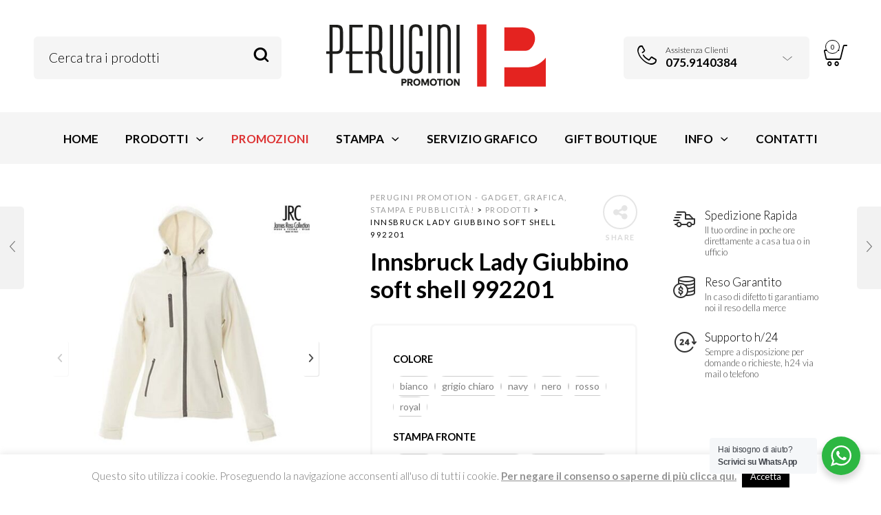

--- FILE ---
content_type: text/html; charset=UTF-8
request_url: https://www.emmerrepubblicita.it/prodotto/innsbruck-lady-giubbino-soft-shell-2-strati-white-992201/
body_size: 35820
content:

<!DOCTYPE html>
<html lang="it-IT">

<head>
	<meta charset="UTF-8">
    <meta name="viewport" content="width=device-width, initial-scale=1.0, maximum-scale=1.0, user-scalable=no" />
    
    <link rel="profile" href="https://gmpg.org/xfn/11">
    <link rel="pingback" href="https://www.emmerrepubblicita.it/xmlrpc.php">

	<meta name='robots' content='index, follow, max-image-preview:large, max-snippet:-1, max-video-preview:-1' />

	<!-- This site is optimized with the Yoast SEO plugin v26.7 - https://yoast.com/wordpress/plugins/seo/ -->
	<title>Innsbruck Lady Giubbino soft shell 992201 - Perugini Promotion - Gadget, grafica, stampa e pubblicit&agrave;!</title>
	<link rel="canonical" href="https://www.emmerrepubblicita.it/prodotto/innsbruck-lady-giubbino-soft-shell-2-strati-white-992201/" />
	<meta property="og:locale" content="it_IT" />
	<meta property="og:type" content="article" />
	<meta property="og:title" content="Innsbruck Lady Giubbino soft shell 992201 - Perugini Promotion - Gadget, grafica, stampa e pubblicit&agrave;!" />
	<meta property="og:description" content="Giubbino in soft shell a due strati impermeabile &#8211; 96% polyestere 4% elastan &#8211; Impermeabilità 6000 mm/H2O &#8211; Interno in pile antipilling &#8211; Cappuccio con coulisse &#8211; Cerniere nastrate &#8211; Una tasca sul petto con zip &#8211; Due tasche esterne con zip &#8211; Polsini regolabili con velcro &#8211; Coulisse al fondo Peso: 280 g/m² colori disponibili [&hellip;]" />
	<meta property="og:url" content="https://www.emmerrepubblicita.it/prodotto/innsbruck-lady-giubbino-soft-shell-2-strati-white-992201/" />
	<meta property="og:site_name" content="Perugini Promotion - Gadget, grafica, stampa e pubblicit&agrave;!" />
	<meta property="article:modified_time" content="2020-02-06T09:16:50+00:00" />
	<meta property="og:image" content="https://www.emmerrepubblicita.it/wp-content/uploads/2018/06/992201.jpg" />
	<meta property="og:image:width" content="1000" />
	<meta property="og:image:height" content="1077" />
	<meta property="og:image:type" content="image/jpeg" />
	<meta name="twitter:card" content="summary_large_image" />
	<script type="application/ld+json" class="yoast-schema-graph">{"@context":"https://schema.org","@graph":[{"@type":"WebPage","@id":"https://www.emmerrepubblicita.it/prodotto/innsbruck-lady-giubbino-soft-shell-2-strati-white-992201/","url":"https://www.emmerrepubblicita.it/prodotto/innsbruck-lady-giubbino-soft-shell-2-strati-white-992201/","name":"Innsbruck Lady Giubbino soft shell 992201 - Perugini Promotion - Gadget, grafica, stampa e pubblicit&agrave;!","isPartOf":{"@id":"https://www.emmerrepubblicita.it/#website"},"primaryImageOfPage":{"@id":"https://www.emmerrepubblicita.it/prodotto/innsbruck-lady-giubbino-soft-shell-2-strati-white-992201/#primaryimage"},"image":{"@id":"https://www.emmerrepubblicita.it/prodotto/innsbruck-lady-giubbino-soft-shell-2-strati-white-992201/#primaryimage"},"thumbnailUrl":"https://www.emmerrepubblicita.it/wp-content/uploads/2018/06/992201.jpg","datePublished":"2018-06-25T07:59:21+00:00","dateModified":"2020-02-06T09:16:50+00:00","breadcrumb":{"@id":"https://www.emmerrepubblicita.it/prodotto/innsbruck-lady-giubbino-soft-shell-2-strati-white-992201/#breadcrumb"},"inLanguage":"it-IT","potentialAction":[{"@type":"ReadAction","target":["https://www.emmerrepubblicita.it/prodotto/innsbruck-lady-giubbino-soft-shell-2-strati-white-992201/"]}]},{"@type":"ImageObject","inLanguage":"it-IT","@id":"https://www.emmerrepubblicita.it/prodotto/innsbruck-lady-giubbino-soft-shell-2-strati-white-992201/#primaryimage","url":"https://www.emmerrepubblicita.it/wp-content/uploads/2018/06/992201.jpg","contentUrl":"https://www.emmerrepubblicita.it/wp-content/uploads/2018/06/992201.jpg","width":1000,"height":1077},{"@type":"BreadcrumbList","@id":"https://www.emmerrepubblicita.it/prodotto/innsbruck-lady-giubbino-soft-shell-2-strati-white-992201/#breadcrumb","itemListElement":[{"@type":"ListItem","position":1,"name":"Home","item":"https://www.emmerrepubblicita.it/"},{"@type":"ListItem","position":2,"name":"Tutti i prodotti","item":"https://www.emmerrepubblicita.it/prodotti/"},{"@type":"ListItem","position":3,"name":"Innsbruck Lady Giubbino soft shell 992201"}]},{"@type":"WebSite","@id":"https://www.emmerrepubblicita.it/#website","url":"https://www.emmerrepubblicita.it/","name":"Perugini Promotion - Gadget, grafica, stampa e pubblicità!","description":"Grafica, stampa, pubblicit&agrave; e gadget personalizzati","publisher":{"@id":"https://www.emmerrepubblicita.it/#organization"},"potentialAction":[{"@type":"SearchAction","target":{"@type":"EntryPoint","urlTemplate":"https://www.emmerrepubblicita.it/?s={search_term_string}"},"query-input":{"@type":"PropertyValueSpecification","valueRequired":true,"valueName":"search_term_string"}}],"inLanguage":"it-IT"},{"@type":"Organization","@id":"https://www.emmerrepubblicita.it/#organization","name":"Perugini Promotion - Gadget, grafica, stampa e pubblicità!","url":"https://www.emmerrepubblicita.it/","logo":{"@type":"ImageObject","inLanguage":"it-IT","@id":"https://www.emmerrepubblicita.it/#/schema/logo/image/","url":"https://www.emmerrepubblicita.it/wp-content/uploads/2024/07/pp.png","contentUrl":"https://www.emmerrepubblicita.it/wp-content/uploads/2024/07/pp.png","width":319,"height":101,"caption":"Perugini Promotion - Gadget, grafica, stampa e pubblicità!"},"image":{"@id":"https://www.emmerrepubblicita.it/#/schema/logo/image/"}}]}</script>
	<!-- / Yoast SEO plugin. -->


<link rel='dns-prefetch' href='//capi-automation.s3.us-east-2.amazonaws.com' />
<link rel='dns-prefetch' href='//www.googletagmanager.com' />
<link rel='dns-prefetch' href='//fonts.googleapis.com' />
<link rel='preconnect' href='https://fonts.gstatic.com' crossorigin />
<link rel="alternate" type="application/rss+xml" title="Perugini Promotion - Gadget, grafica, stampa e pubblicit&agrave;! &raquo; Feed" href="https://www.emmerrepubblicita.it/feed/" />
<link rel="alternate" type="application/rss+xml" title="Perugini Promotion - Gadget, grafica, stampa e pubblicit&agrave;! &raquo; Feed dei commenti" href="https://www.emmerrepubblicita.it/comments/feed/" />
<link rel="alternate" type="application/rss+xml" title="Perugini Promotion - Gadget, grafica, stampa e pubblicit&agrave;! &raquo; Innsbruck Lady Giubbino soft shell 992201 Feed dei commenti" href="https://www.emmerrepubblicita.it/prodotto/innsbruck-lady-giubbino-soft-shell-2-strati-white-992201/feed/" />
<link rel="alternate" title="oEmbed (JSON)" type="application/json+oembed" href="https://www.emmerrepubblicita.it/wp-json/oembed/1.0/embed?url=https%3A%2F%2Fwww.emmerrepubblicita.it%2Fprodotto%2Finnsbruck-lady-giubbino-soft-shell-2-strati-white-992201%2F" />
<link rel="alternate" title="oEmbed (XML)" type="text/xml+oembed" href="https://www.emmerrepubblicita.it/wp-json/oembed/1.0/embed?url=https%3A%2F%2Fwww.emmerrepubblicita.it%2Fprodotto%2Finnsbruck-lady-giubbino-soft-shell-2-strati-white-992201%2F&#038;format=xml" />
<style id='wp-img-auto-sizes-contain-inline-css' type='text/css'>
img:is([sizes=auto i],[sizes^="auto," i]){contain-intrinsic-size:3000px 1500px}
/*# sourceURL=wp-img-auto-sizes-contain-inline-css */
</style>
<link rel='stylesheet' id='jckqv-minstyles-css' href='https://www.emmerrepubblicita.it/wp-content/plugins/jck-woo-quickview/assets/frontend/css/main.min.css?ver=6.9' type='text/css' media='all' />
<style id='wp-emoji-styles-inline-css' type='text/css'>

	img.wp-smiley, img.emoji {
		display: inline !important;
		border: none !important;
		box-shadow: none !important;
		height: 1em !important;
		width: 1em !important;
		margin: 0 0.07em !important;
		vertical-align: -0.1em !important;
		background: none !important;
		padding: 0 !important;
	}
/*# sourceURL=wp-emoji-styles-inline-css */
</style>
<style id='wp-block-library-inline-css' type='text/css'>
:root{--wp-block-synced-color:#7a00df;--wp-block-synced-color--rgb:122,0,223;--wp-bound-block-color:var(--wp-block-synced-color);--wp-editor-canvas-background:#ddd;--wp-admin-theme-color:#007cba;--wp-admin-theme-color--rgb:0,124,186;--wp-admin-theme-color-darker-10:#006ba1;--wp-admin-theme-color-darker-10--rgb:0,107,160.5;--wp-admin-theme-color-darker-20:#005a87;--wp-admin-theme-color-darker-20--rgb:0,90,135;--wp-admin-border-width-focus:2px}@media (min-resolution:192dpi){:root{--wp-admin-border-width-focus:1.5px}}.wp-element-button{cursor:pointer}:root .has-very-light-gray-background-color{background-color:#eee}:root .has-very-dark-gray-background-color{background-color:#313131}:root .has-very-light-gray-color{color:#eee}:root .has-very-dark-gray-color{color:#313131}:root .has-vivid-green-cyan-to-vivid-cyan-blue-gradient-background{background:linear-gradient(135deg,#00d084,#0693e3)}:root .has-purple-crush-gradient-background{background:linear-gradient(135deg,#34e2e4,#4721fb 50%,#ab1dfe)}:root .has-hazy-dawn-gradient-background{background:linear-gradient(135deg,#faaca8,#dad0ec)}:root .has-subdued-olive-gradient-background{background:linear-gradient(135deg,#fafae1,#67a671)}:root .has-atomic-cream-gradient-background{background:linear-gradient(135deg,#fdd79a,#004a59)}:root .has-nightshade-gradient-background{background:linear-gradient(135deg,#330968,#31cdcf)}:root .has-midnight-gradient-background{background:linear-gradient(135deg,#020381,#2874fc)}:root{--wp--preset--font-size--normal:16px;--wp--preset--font-size--huge:42px}.has-regular-font-size{font-size:1em}.has-larger-font-size{font-size:2.625em}.has-normal-font-size{font-size:var(--wp--preset--font-size--normal)}.has-huge-font-size{font-size:var(--wp--preset--font-size--huge)}.has-text-align-center{text-align:center}.has-text-align-left{text-align:left}.has-text-align-right{text-align:right}.has-fit-text{white-space:nowrap!important}#end-resizable-editor-section{display:none}.aligncenter{clear:both}.items-justified-left{justify-content:flex-start}.items-justified-center{justify-content:center}.items-justified-right{justify-content:flex-end}.items-justified-space-between{justify-content:space-between}.screen-reader-text{border:0;clip-path:inset(50%);height:1px;margin:-1px;overflow:hidden;padding:0;position:absolute;width:1px;word-wrap:normal!important}.screen-reader-text:focus{background-color:#ddd;clip-path:none;color:#444;display:block;font-size:1em;height:auto;left:5px;line-height:normal;padding:15px 23px 14px;text-decoration:none;top:5px;width:auto;z-index:100000}html :where(.has-border-color){border-style:solid}html :where([style*=border-top-color]){border-top-style:solid}html :where([style*=border-right-color]){border-right-style:solid}html :where([style*=border-bottom-color]){border-bottom-style:solid}html :where([style*=border-left-color]){border-left-style:solid}html :where([style*=border-width]){border-style:solid}html :where([style*=border-top-width]){border-top-style:solid}html :where([style*=border-right-width]){border-right-style:solid}html :where([style*=border-bottom-width]){border-bottom-style:solid}html :where([style*=border-left-width]){border-left-style:solid}html :where(img[class*=wp-image-]){height:auto;max-width:100%}:where(figure){margin:0 0 1em}html :where(.is-position-sticky){--wp-admin--admin-bar--position-offset:var(--wp-admin--admin-bar--height,0px)}@media screen and (max-width:600px){html :where(.is-position-sticky){--wp-admin--admin-bar--position-offset:0px}}

/*# sourceURL=wp-block-library-inline-css */
</style><link rel='stylesheet' id='wc-blocks-style-css' href='https://www.emmerrepubblicita.it/wp-content/plugins/woocommerce/assets/client/blocks/wc-blocks.css?ver=wc-10.4.3' type='text/css' media='all' />
<style id='global-styles-inline-css' type='text/css'>
:root{--wp--preset--aspect-ratio--square: 1;--wp--preset--aspect-ratio--4-3: 4/3;--wp--preset--aspect-ratio--3-4: 3/4;--wp--preset--aspect-ratio--3-2: 3/2;--wp--preset--aspect-ratio--2-3: 2/3;--wp--preset--aspect-ratio--16-9: 16/9;--wp--preset--aspect-ratio--9-16: 9/16;--wp--preset--color--black: #000000;--wp--preset--color--cyan-bluish-gray: #abb8c3;--wp--preset--color--white: #ffffff;--wp--preset--color--pale-pink: #f78da7;--wp--preset--color--vivid-red: #cf2e2e;--wp--preset--color--luminous-vivid-orange: #ff6900;--wp--preset--color--luminous-vivid-amber: #fcb900;--wp--preset--color--light-green-cyan: #7bdcb5;--wp--preset--color--vivid-green-cyan: #00d084;--wp--preset--color--pale-cyan-blue: #8ed1fc;--wp--preset--color--vivid-cyan-blue: #0693e3;--wp--preset--color--vivid-purple: #9b51e0;--wp--preset--gradient--vivid-cyan-blue-to-vivid-purple: linear-gradient(135deg,rgb(6,147,227) 0%,rgb(155,81,224) 100%);--wp--preset--gradient--light-green-cyan-to-vivid-green-cyan: linear-gradient(135deg,rgb(122,220,180) 0%,rgb(0,208,130) 100%);--wp--preset--gradient--luminous-vivid-amber-to-luminous-vivid-orange: linear-gradient(135deg,rgb(252,185,0) 0%,rgb(255,105,0) 100%);--wp--preset--gradient--luminous-vivid-orange-to-vivid-red: linear-gradient(135deg,rgb(255,105,0) 0%,rgb(207,46,46) 100%);--wp--preset--gradient--very-light-gray-to-cyan-bluish-gray: linear-gradient(135deg,rgb(238,238,238) 0%,rgb(169,184,195) 100%);--wp--preset--gradient--cool-to-warm-spectrum: linear-gradient(135deg,rgb(74,234,220) 0%,rgb(151,120,209) 20%,rgb(207,42,186) 40%,rgb(238,44,130) 60%,rgb(251,105,98) 80%,rgb(254,248,76) 100%);--wp--preset--gradient--blush-light-purple: linear-gradient(135deg,rgb(255,206,236) 0%,rgb(152,150,240) 100%);--wp--preset--gradient--blush-bordeaux: linear-gradient(135deg,rgb(254,205,165) 0%,rgb(254,45,45) 50%,rgb(107,0,62) 100%);--wp--preset--gradient--luminous-dusk: linear-gradient(135deg,rgb(255,203,112) 0%,rgb(199,81,192) 50%,rgb(65,88,208) 100%);--wp--preset--gradient--pale-ocean: linear-gradient(135deg,rgb(255,245,203) 0%,rgb(182,227,212) 50%,rgb(51,167,181) 100%);--wp--preset--gradient--electric-grass: linear-gradient(135deg,rgb(202,248,128) 0%,rgb(113,206,126) 100%);--wp--preset--gradient--midnight: linear-gradient(135deg,rgb(2,3,129) 0%,rgb(40,116,252) 100%);--wp--preset--font-size--small: 13px;--wp--preset--font-size--medium: 20px;--wp--preset--font-size--large: 36px;--wp--preset--font-size--x-large: 42px;--wp--preset--spacing--20: 0.44rem;--wp--preset--spacing--30: 0.67rem;--wp--preset--spacing--40: 1rem;--wp--preset--spacing--50: 1.5rem;--wp--preset--spacing--60: 2.25rem;--wp--preset--spacing--70: 3.38rem;--wp--preset--spacing--80: 5.06rem;--wp--preset--shadow--natural: 6px 6px 9px rgba(0, 0, 0, 0.2);--wp--preset--shadow--deep: 12px 12px 50px rgba(0, 0, 0, 0.4);--wp--preset--shadow--sharp: 6px 6px 0px rgba(0, 0, 0, 0.2);--wp--preset--shadow--outlined: 6px 6px 0px -3px rgb(255, 255, 255), 6px 6px rgb(0, 0, 0);--wp--preset--shadow--crisp: 6px 6px 0px rgb(0, 0, 0);}:where(.is-layout-flex){gap: 0.5em;}:where(.is-layout-grid){gap: 0.5em;}body .is-layout-flex{display: flex;}.is-layout-flex{flex-wrap: wrap;align-items: center;}.is-layout-flex > :is(*, div){margin: 0;}body .is-layout-grid{display: grid;}.is-layout-grid > :is(*, div){margin: 0;}:where(.wp-block-columns.is-layout-flex){gap: 2em;}:where(.wp-block-columns.is-layout-grid){gap: 2em;}:where(.wp-block-post-template.is-layout-flex){gap: 1.25em;}:where(.wp-block-post-template.is-layout-grid){gap: 1.25em;}.has-black-color{color: var(--wp--preset--color--black) !important;}.has-cyan-bluish-gray-color{color: var(--wp--preset--color--cyan-bluish-gray) !important;}.has-white-color{color: var(--wp--preset--color--white) !important;}.has-pale-pink-color{color: var(--wp--preset--color--pale-pink) !important;}.has-vivid-red-color{color: var(--wp--preset--color--vivid-red) !important;}.has-luminous-vivid-orange-color{color: var(--wp--preset--color--luminous-vivid-orange) !important;}.has-luminous-vivid-amber-color{color: var(--wp--preset--color--luminous-vivid-amber) !important;}.has-light-green-cyan-color{color: var(--wp--preset--color--light-green-cyan) !important;}.has-vivid-green-cyan-color{color: var(--wp--preset--color--vivid-green-cyan) !important;}.has-pale-cyan-blue-color{color: var(--wp--preset--color--pale-cyan-blue) !important;}.has-vivid-cyan-blue-color{color: var(--wp--preset--color--vivid-cyan-blue) !important;}.has-vivid-purple-color{color: var(--wp--preset--color--vivid-purple) !important;}.has-black-background-color{background-color: var(--wp--preset--color--black) !important;}.has-cyan-bluish-gray-background-color{background-color: var(--wp--preset--color--cyan-bluish-gray) !important;}.has-white-background-color{background-color: var(--wp--preset--color--white) !important;}.has-pale-pink-background-color{background-color: var(--wp--preset--color--pale-pink) !important;}.has-vivid-red-background-color{background-color: var(--wp--preset--color--vivid-red) !important;}.has-luminous-vivid-orange-background-color{background-color: var(--wp--preset--color--luminous-vivid-orange) !important;}.has-luminous-vivid-amber-background-color{background-color: var(--wp--preset--color--luminous-vivid-amber) !important;}.has-light-green-cyan-background-color{background-color: var(--wp--preset--color--light-green-cyan) !important;}.has-vivid-green-cyan-background-color{background-color: var(--wp--preset--color--vivid-green-cyan) !important;}.has-pale-cyan-blue-background-color{background-color: var(--wp--preset--color--pale-cyan-blue) !important;}.has-vivid-cyan-blue-background-color{background-color: var(--wp--preset--color--vivid-cyan-blue) !important;}.has-vivid-purple-background-color{background-color: var(--wp--preset--color--vivid-purple) !important;}.has-black-border-color{border-color: var(--wp--preset--color--black) !important;}.has-cyan-bluish-gray-border-color{border-color: var(--wp--preset--color--cyan-bluish-gray) !important;}.has-white-border-color{border-color: var(--wp--preset--color--white) !important;}.has-pale-pink-border-color{border-color: var(--wp--preset--color--pale-pink) !important;}.has-vivid-red-border-color{border-color: var(--wp--preset--color--vivid-red) !important;}.has-luminous-vivid-orange-border-color{border-color: var(--wp--preset--color--luminous-vivid-orange) !important;}.has-luminous-vivid-amber-border-color{border-color: var(--wp--preset--color--luminous-vivid-amber) !important;}.has-light-green-cyan-border-color{border-color: var(--wp--preset--color--light-green-cyan) !important;}.has-vivid-green-cyan-border-color{border-color: var(--wp--preset--color--vivid-green-cyan) !important;}.has-pale-cyan-blue-border-color{border-color: var(--wp--preset--color--pale-cyan-blue) !important;}.has-vivid-cyan-blue-border-color{border-color: var(--wp--preset--color--vivid-cyan-blue) !important;}.has-vivid-purple-border-color{border-color: var(--wp--preset--color--vivid-purple) !important;}.has-vivid-cyan-blue-to-vivid-purple-gradient-background{background: var(--wp--preset--gradient--vivid-cyan-blue-to-vivid-purple) !important;}.has-light-green-cyan-to-vivid-green-cyan-gradient-background{background: var(--wp--preset--gradient--light-green-cyan-to-vivid-green-cyan) !important;}.has-luminous-vivid-amber-to-luminous-vivid-orange-gradient-background{background: var(--wp--preset--gradient--luminous-vivid-amber-to-luminous-vivid-orange) !important;}.has-luminous-vivid-orange-to-vivid-red-gradient-background{background: var(--wp--preset--gradient--luminous-vivid-orange-to-vivid-red) !important;}.has-very-light-gray-to-cyan-bluish-gray-gradient-background{background: var(--wp--preset--gradient--very-light-gray-to-cyan-bluish-gray) !important;}.has-cool-to-warm-spectrum-gradient-background{background: var(--wp--preset--gradient--cool-to-warm-spectrum) !important;}.has-blush-light-purple-gradient-background{background: var(--wp--preset--gradient--blush-light-purple) !important;}.has-blush-bordeaux-gradient-background{background: var(--wp--preset--gradient--blush-bordeaux) !important;}.has-luminous-dusk-gradient-background{background: var(--wp--preset--gradient--luminous-dusk) !important;}.has-pale-ocean-gradient-background{background: var(--wp--preset--gradient--pale-ocean) !important;}.has-electric-grass-gradient-background{background: var(--wp--preset--gradient--electric-grass) !important;}.has-midnight-gradient-background{background: var(--wp--preset--gradient--midnight) !important;}.has-small-font-size{font-size: var(--wp--preset--font-size--small) !important;}.has-medium-font-size{font-size: var(--wp--preset--font-size--medium) !important;}.has-large-font-size{font-size: var(--wp--preset--font-size--large) !important;}.has-x-large-font-size{font-size: var(--wp--preset--font-size--x-large) !important;}
/*# sourceURL=global-styles-inline-css */
</style>

<style id='classic-theme-styles-inline-css' type='text/css'>
/*! This file is auto-generated */
.wp-block-button__link{color:#fff;background-color:#32373c;border-radius:9999px;box-shadow:none;text-decoration:none;padding:calc(.667em + 2px) calc(1.333em + 2px);font-size:1.125em}.wp-block-file__button{background:#32373c;color:#fff;text-decoration:none}
/*# sourceURL=/wp-includes/css/classic-themes.min.css */
</style>
<link rel='stylesheet' id='nta-css-popup-css' href='https://www.emmerrepubblicita.it/wp-content/plugins/wp-whatsapp/assets/dist/css/style.css?ver=6.9' type='text/css' media='all' />
<link rel='stylesheet' id='contact-form-7-css' href='https://www.emmerrepubblicita.it/wp-content/plugins/contact-form-7/includes/css/styles.css?ver=6.1.4' type='text/css' media='all' />
<link rel='stylesheet' id='cookie-law-info-css' href='https://www.emmerrepubblicita.it/wp-content/plugins/cookie-law-info/legacy/public/css/cookie-law-info-public.css?ver=3.3.9.1' type='text/css' media='all' />
<link rel='stylesheet' id='cookie-law-info-gdpr-css' href='https://www.emmerrepubblicita.it/wp-content/plugins/cookie-law-info/legacy/public/css/cookie-law-info-gdpr.css?ver=3.3.9.1' type='text/css' media='all' />
<link rel='stylesheet' id='woocommerce-layout-css' href='https://www.emmerrepubblicita.it/wp-content/plugins/woocommerce/assets/css/woocommerce-layout.css?ver=10.4.3' type='text/css' media='all' />
<link rel='stylesheet' id='woocommerce-smallscreen-css' href='https://www.emmerrepubblicita.it/wp-content/plugins/woocommerce/assets/css/woocommerce-smallscreen.css?ver=10.4.3' type='text/css' media='only screen and (max-width: 768px)' />
<link rel='stylesheet' id='woocommerce-general-css' href='https://www.emmerrepubblicita.it/wp-content/plugins/woocommerce/assets/css/woocommerce.css?ver=10.4.3' type='text/css' media='all' />
<style id='woocommerce-inline-inline-css' type='text/css'>
.woocommerce form .form-row .required { visibility: visible; }
/*# sourceURL=woocommerce-inline-inline-css */
</style>
<link rel='stylesheet' id='fpf_front-css' href='https://www.emmerrepubblicita.it/wp-content/plugins/flexible-product-fields/assets/css/front.min.css?ver=2.12.0.70' type='text/css' media='all' />
<link rel='stylesheet' id='fpf_new_front-css' href='https://www.emmerrepubblicita.it/wp-content/plugins/flexible-product-fields/assets/css/new-front.css?ver=2.12.0.70' type='text/css' media='all' />
<link rel='stylesheet' id='wcboost-variation-swatches-css' href='https://www.emmerrepubblicita.it/wp-content/plugins/wcboost-variation-swatches/assets/css/frontend.css?ver=1.1.3' type='text/css' media='all' />
<style id='wcboost-variation-swatches-inline-css' type='text/css'>
:root { --wcboost-swatches-item-width: 30px; --wcboost-swatches-item-height: 30px; }
/*# sourceURL=wcboost-variation-swatches-inline-css */
</style>
<link rel='stylesheet' id='fpf-pro-front-css' href='https://www.emmerrepubblicita.it/wp-content/plugins/flexible-product-fields-pro/assets/css/new-front.css?ver=16' type='text/css' media='all' />
<link rel='stylesheet' id='ms-main-css' href='https://www.emmerrepubblicita.it/wp-content/plugins/masterslider/public/assets/css/masterslider.main.css?ver=3.4.6' type='text/css' media='all' />
<link rel='stylesheet' id='ms-custom-css' href='https://www.emmerrepubblicita.it/wp-content/uploads/masterslider/custom.css?ver=5.7' type='text/css' media='all' />
<link rel='stylesheet' id='tooltipster-css' href='https://www.emmerrepubblicita.it/wp-content/themes/woodstock/css/tooltipster.css?ver=3.3.0' type='text/css' media='all' />
<link rel='stylesheet' id='easyzoom-css' href='https://www.emmerrepubblicita.it/wp-content/themes/woodstock/css/easyzoom.css?ver=1.0' type='text/css' media='all' />
<link rel='stylesheet' id='swiper-css' href='https://www.emmerrepubblicita.it/wp-content/themes/woodstock/css/idangerous.swiper.css?ver=2.5.1' type='text/css' media='all' />
<link rel='stylesheet' id='nanoscroller-css' href='https://www.emmerrepubblicita.it/wp-content/themes/woodstock/css/nanoscroller.css?ver=0.7.6' type='text/css' media='all' />
<link rel='stylesheet' id='select2-css' href='https://www.emmerrepubblicita.it/wp-content/plugins/woocommerce/assets/css/select2.css?ver=10.4.3' type='text/css' media='all' />
<link rel='stylesheet' id='wstock-app-css' href='https://www.emmerrepubblicita.it/wp-content/themes/woodstock/css/app.css?ver=1.0' type='text/css' media='all' />
<link rel='stylesheet' id='stylesheet-css' href='https://www.emmerrepubblicita.it/wp-content/themes/woodstock-child/style.css?ver=1.0' type='text/css' media='all' />
<link rel="preload" as="style" href="https://fonts.googleapis.com/css?family=Lato:100,300,400,700,900,100italic,300italic,400italic,700italic,900italic&#038;subset=latin,latin-ext&#038;display=swap&#038;ver=1768824059" /><link rel="stylesheet" href="https://fonts.googleapis.com/css?family=Lato:100,300,400,700,900,100italic,300italic,400italic,700italic,900italic&#038;subset=latin,latin-ext&#038;display=swap&#038;ver=1768824059" media="print" onload="this.media='all'"><noscript><link rel="stylesheet" href="https://fonts.googleapis.com/css?family=Lato:100,300,400,700,900,100italic,300italic,400italic,700italic,900italic&#038;subset=latin,latin-ext&#038;display=swap&#038;ver=1768824059" /></noscript><link rel='stylesheet' id='gpls_woo_rfq_css-css' href='https://www.emmerrepubblicita.it/wp-content/plugins/woo-rfq-for-woocommerce/gpls_assets/css/gpls_woo_rfq.css?ver=29128' type='text/css' media='all' />
<style id='gpls_woo_rfq_css-inline-css' type='text/css'>
.bundle_price { visibility: collapse !important; }
.site-header .widget_shopping_cart p.total,.cart-subtotal,.tax-rate,.tax-total,.order-total,.product-price,.product-subtotal { visibility: collapse }
/*# sourceURL=gpls_woo_rfq_css-inline-css */
</style>
<link rel='stylesheet' id='url_gpls_wh_css-css' href='https://www.emmerrepubblicita.it/wp-content/plugins/woo-rfq-for-woocommerce/gpls_assets/css/gpls_wh.css?ver=60252' type='text/css' media='all' />
<script type="text/javascript" src="https://www.emmerrepubblicita.it/wp-includes/js/jquery/jquery.min.js?ver=3.7.1" id="jquery-core-js"></script>
<script type="text/javascript" src="https://www.emmerrepubblicita.it/wp-includes/js/jquery/jquery-migrate.min.js?ver=3.4.1" id="jquery-migrate-js"></script>
<script type="text/javascript" id="cookie-law-info-js-extra">
/* <![CDATA[ */
var Cli_Data = {"nn_cookie_ids":[],"cookielist":[],"non_necessary_cookies":[],"ccpaEnabled":"","ccpaRegionBased":"","ccpaBarEnabled":"","strictlyEnabled":["necessary","obligatoire"],"ccpaType":"gdpr","js_blocking":"","custom_integration":"","triggerDomRefresh":"","secure_cookies":""};
var cli_cookiebar_settings = {"animate_speed_hide":"500","animate_speed_show":"500","background":"#fff","border":"#e8e8e8","border_on":"","button_1_button_colour":"#000","button_1_button_hover":"#000000","button_1_link_colour":"#fff","button_1_as_button":"1","button_1_new_win":"","button_2_button_colour":"#333","button_2_button_hover":"#292929","button_2_link_colour":"#919191","button_2_as_button":"","button_2_hidebar":"","button_3_button_colour":"#dedfe0","button_3_button_hover":"#b2b2b3","button_3_link_colour":"#333333","button_3_as_button":"1","button_3_new_win":"","button_4_button_colour":"#dedfe0","button_4_button_hover":"#b2b2b3","button_4_link_colour":"#333333","button_4_as_button":"1","button_7_button_colour":"#61a229","button_7_button_hover":"#4e8221","button_7_link_colour":"#fff","button_7_as_button":"1","button_7_new_win":"","font_family":"inherit","header_fix":"","notify_animate_hide":"1","notify_animate_show":"1","notify_div_id":"#cookie-law-info-bar","notify_position_horizontal":"right","notify_position_vertical":"bottom","scroll_close":"","scroll_close_reload":"","accept_close_reload":"","reject_close_reload":"","showagain_tab":"","showagain_background":"#fff","showagain_border":"#000","showagain_div_id":"#cookie-law-info-again","showagain_x_position":"100px","text":"#757575","show_once_yn":"","show_once":"10000","logging_on":"","as_popup":"","popup_overlay":"1","bar_heading_text":"","cookie_bar_as":"banner","popup_showagain_position":"bottom-right","widget_position":"left"};
var log_object = {"ajax_url":"https://www.emmerrepubblicita.it/wp-admin/admin-ajax.php"};
//# sourceURL=cookie-law-info-js-extra
/* ]]> */
</script>
<script type="text/javascript" src="https://www.emmerrepubblicita.it/wp-content/plugins/cookie-law-info/legacy/public/js/cookie-law-info-public.js?ver=3.3.9.1" id="cookie-law-info-js"></script>
<script type="text/javascript" src="https://www.emmerrepubblicita.it/wp-content/plugins/revslider/public/assets/js/rbtools.min.js?ver=6.6.18" async id="tp-tools-js"></script>
<script type="text/javascript" src="https://www.emmerrepubblicita.it/wp-content/plugins/revslider/public/assets/js/rs6.min.js?ver=6.6.18" async id="revmin-js"></script>
<script type="text/javascript" id="wc-single-product-js-extra">
/* <![CDATA[ */
var wc_single_product_params = {"i18n_required_rating_text":"Seleziona una valutazione","i18n_rating_options":["1 stella su 5","2 stelle su 5","3 stelle su 5","4 stelle su 5","5 stelle su 5"],"i18n_product_gallery_trigger_text":"Visualizza la galleria di immagini a schermo intero","review_rating_required":"yes","flexslider":{"rtl":false,"animation":"slide","smoothHeight":true,"directionNav":false,"controlNav":"thumbnails","slideshow":false,"animationSpeed":500,"animationLoop":false,"allowOneSlide":false},"zoom_enabled":"","zoom_options":[],"photoswipe_enabled":"","photoswipe_options":{"shareEl":false,"closeOnScroll":false,"history":false,"hideAnimationDuration":0,"showAnimationDuration":0},"flexslider_enabled":""};
//# sourceURL=wc-single-product-js-extra
/* ]]> */
</script>
<script type="text/javascript" src="https://www.emmerrepubblicita.it/wp-content/plugins/woocommerce/assets/js/frontend/single-product.min.js?ver=10.4.3" id="wc-single-product-js" defer="defer" data-wp-strategy="defer"></script>
<script type="text/javascript" src="https://www.emmerrepubblicita.it/wp-content/plugins/woocommerce/assets/js/jquery-blockui/jquery.blockUI.min.js?ver=2.7.0-wc.10.4.3" id="wc-jquery-blockui-js" defer="defer" data-wp-strategy="defer"></script>
<script type="text/javascript" src="https://www.emmerrepubblicita.it/wp-content/plugins/woocommerce/assets/js/js-cookie/js.cookie.min.js?ver=2.1.4-wc.10.4.3" id="wc-js-cookie-js" defer="defer" data-wp-strategy="defer"></script>
<script type="text/javascript" id="woocommerce-js-extra">
/* <![CDATA[ */
var woocommerce_params = {"ajax_url":"/wp-admin/admin-ajax.php","wc_ajax_url":"/?wc-ajax=%%endpoint%%","i18n_password_show":"Mostra password","i18n_password_hide":"Nascondi password","currency":"EUR"};
//# sourceURL=woocommerce-js-extra
/* ]]> */
</script>
<script type="text/javascript" src="https://www.emmerrepubblicita.it/wp-content/plugins/woocommerce/assets/js/frontend/woocommerce.min.js?ver=10.4.3" id="woocommerce-js" defer="defer" data-wp-strategy="defer"></script>
<script type="text/javascript" id="fpf_product-js-extra">
/* <![CDATA[ */
var fpf_product = {"total":"Total","currency_format_num_decimals":"2","currency_format_symbol":"\u20ac","currency_format_decimal_sep":",","currency_format_thousand_sep":".","currency_format":"%v%s","fields_rules":[],"fpf_fields":[],"fpf_product_price":""};
//# sourceURL=fpf_product-js-extra
/* ]]> */
</script>
<script type="text/javascript" src="https://www.emmerrepubblicita.it/wp-content/plugins/flexible-product-fields/assets/js/fpf_product.min.js?ver=2.12.0.70" id="fpf_product-js"></script>
<script type="text/javascript" src="https://www.emmerrepubblicita.it/wp-content/plugins/flexible-product-fields-pro/assets/js/front.js?ver=16" id="flexible_product_fields_front_js-js"></script>

<!-- Snippet del tag Google (gtag.js) aggiunto da Site Kit -->
<!-- Snippet Google Analytics aggiunto da Site Kit -->
<script type="text/javascript" src="https://www.googletagmanager.com/gtag/js?id=GT-T9455ZVT" id="google_gtagjs-js" async></script>
<script type="text/javascript" id="google_gtagjs-js-after">
/* <![CDATA[ */
window.dataLayer = window.dataLayer || [];function gtag(){dataLayer.push(arguments);}
gtag("set","linker",{"domains":["www.emmerrepubblicita.it"]});
gtag("js", new Date());
gtag("set", "developer_id.dZTNiMT", true);
gtag("config", "GT-T9455ZVT");
//# sourceURL=google_gtagjs-js-after
/* ]]> */
</script>
<script></script><link rel="https://api.w.org/" href="https://www.emmerrepubblicita.it/wp-json/" /><link rel="alternate" title="JSON" type="application/json" href="https://www.emmerrepubblicita.it/wp-json/wp/v2/product/6286" /><link rel="EditURI" type="application/rsd+xml" title="RSD" href="https://www.emmerrepubblicita.it/xmlrpc.php?rsd" />
<meta name="generator" content="WordPress 6.9" />
<meta name="generator" content="WooCommerce 10.4.3" />
<link rel='shortlink' href='https://www.emmerrepubblicita.it/?p=6286' />
<meta name="generator" content="Redux 4.5.10" /><meta name="generator" content="Site Kit by Google 1.170.0" /><script>var ms_grabbing_curosr='https://www.emmerrepubblicita.it/wp-content/plugins/masterslider/public/assets/css/common/grabbing.cur',ms_grab_curosr='https://www.emmerrepubblicita.it/wp-content/plugins/masterslider/public/assets/css/common/grab.cur';</script>
<meta name="generator" content="MasterSlider 3.4.6 - Responsive Touch Image Slider" />
	<noscript><style>.woocommerce-product-gallery{ opacity: 1 !important; }</style></noscript>
	<style>

/* QV Button */

.jckqvBtn {
		display: table;

		float: left;
		margin: 0px 0px 10px 0px;
		padding: 8px 10px 8px 10px;
							background: #66cc99;
				color: #ffffff;
	
    border-top-left-radius: 4px;
	border-top-right-radius: 4px;
	border-bottom-right-radius: 4px;
	border-bottom-left-radius: 4px;
}

.jckqvBtn:hover {
						background: #47C285;
				color: #ffffff;
	}

/* Magnific Specific */

.mfp-bg {
	background: #000000;
	-ms-filter: "progid:DXImageTransform.Microsoft.Alpha(Opacity=8)";
	filter: alpha(opacity=8);
	-moz-opacity: 0.8;
	-khtml-opacity: 0.8;
	opacity: 0.8;
}

</style>			<script  type="text/javascript">
				!function(f,b,e,v,n,t,s){if(f.fbq)return;n=f.fbq=function(){n.callMethod?
					n.callMethod.apply(n,arguments):n.queue.push(arguments)};if(!f._fbq)f._fbq=n;
					n.push=n;n.loaded=!0;n.version='2.0';n.queue=[];t=b.createElement(e);t.async=!0;
					t.src=v;s=b.getElementsByTagName(e)[0];s.parentNode.insertBefore(t,s)}(window,
					document,'script','https://connect.facebook.net/en_US/fbevents.js');
			</script>
			<!-- WooCommerce Facebook Integration Begin -->
			<script  type="text/javascript">

				fbq('init', '2859825374261529', {}, {
    "agent": "woocommerce_0-10.4.3-3.5.15"
});

				document.addEventListener( 'DOMContentLoaded', function() {
					// Insert placeholder for events injected when a product is added to the cart through AJAX.
					document.body.insertAdjacentHTML( 'beforeend', '<div class=\"wc-facebook-pixel-event-placeholder\"></div>' );
				}, false );

			</script>
			<!-- WooCommerce Facebook Integration End -->
			<meta name="generator" content="Powered by WPBakery Page Builder - drag and drop page builder for WordPress."/>
<meta name="generator" content="Powered by Slider Revolution 6.6.18 - responsive, Mobile-Friendly Slider Plugin for WordPress with comfortable drag and drop interface." />
<link rel="icon" href="https://www.emmerrepubblicita.it/wp-content/uploads/2024/07/cropped-faviconpp-32x32.png" sizes="32x32" />
<link rel="icon" href="https://www.emmerrepubblicita.it/wp-content/uploads/2024/07/cropped-faviconpp-192x192.png" sizes="192x192" />
<link rel="apple-touch-icon" href="https://www.emmerrepubblicita.it/wp-content/uploads/2024/07/cropped-faviconpp-180x180.png" />
<meta name="msapplication-TileImage" content="https://www.emmerrepubblicita.it/wp-content/uploads/2024/07/cropped-faviconpp-270x270.png" />
		<!-- Facebook Pixel Code -->
		<script>
			var aepc_pixel = {"pixel_id":"2859825374261529","user":{},"enable_advanced_events":"yes","fire_delay":"0","can_use_sku":"yes","enable_viewcontent":"yes","enable_addtocart":"yes","enable_addtowishlist":"no","enable_initiatecheckout":"yes","enable_addpaymentinfo":"yes","enable_purchase":"yes","allowed_params":{"AddToCart":["value","currency","content_category","content_name","content_type","content_ids"],"AddToWishlist":["value","currency","content_category","content_name","content_type","content_ids"]}},
				aepc_pixel_args = [],
				aepc_extend_args = function( args ) {
					if ( typeof args === 'undefined' ) {
						args = {};
					}

					for(var key in aepc_pixel_args)
						args[key] = aepc_pixel_args[key];

					return args;
				};

			// Extend args
			if ( 'yes' === aepc_pixel.enable_advanced_events ) {
				aepc_pixel_args.userAgent = navigator.userAgent;
				aepc_pixel_args.language = navigator.language;

				if ( document.referrer.indexOf( document.domain ) < 0 ) {
					aepc_pixel_args.referrer = document.referrer;
				}
			}

						!function(f,b,e,v,n,t,s){if(f.fbq)return;n=f.fbq=function(){n.callMethod?
				n.callMethod.apply(n,arguments):n.queue.push(arguments)};if(!f._fbq)f._fbq=n;
				n.push=n;n.loaded=!0;n.version='2.0';n.agent='dvpixelcaffeinewordpress';n.queue=[];t=b.createElement(e);t.async=!0;
				t.src=v;s=b.getElementsByTagName(e)[0];s.parentNode.insertBefore(t,s)}(window,
				document,'script','https://connect.facebook.net/en_US/fbevents.js');
			
						fbq('init', aepc_pixel.pixel_id, aepc_pixel.user);

							setTimeout( function() {
				fbq('track', "PageView", aepc_pixel_args);
			}, aepc_pixel.fire_delay * 1000 );
					</script>
		<!-- End Facebook Pixel Code -->
		<script>function setREVStartSize(e){
			//window.requestAnimationFrame(function() {
				window.RSIW = window.RSIW===undefined ? window.innerWidth : window.RSIW;
				window.RSIH = window.RSIH===undefined ? window.innerHeight : window.RSIH;
				try {
					var pw = document.getElementById(e.c).parentNode.offsetWidth,
						newh;
					pw = pw===0 || isNaN(pw) || (e.l=="fullwidth" || e.layout=="fullwidth") ? window.RSIW : pw;
					e.tabw = e.tabw===undefined ? 0 : parseInt(e.tabw);
					e.thumbw = e.thumbw===undefined ? 0 : parseInt(e.thumbw);
					e.tabh = e.tabh===undefined ? 0 : parseInt(e.tabh);
					e.thumbh = e.thumbh===undefined ? 0 : parseInt(e.thumbh);
					e.tabhide = e.tabhide===undefined ? 0 : parseInt(e.tabhide);
					e.thumbhide = e.thumbhide===undefined ? 0 : parseInt(e.thumbhide);
					e.mh = e.mh===undefined || e.mh=="" || e.mh==="auto" ? 0 : parseInt(e.mh,0);
					if(e.layout==="fullscreen" || e.l==="fullscreen")
						newh = Math.max(e.mh,window.RSIH);
					else{
						e.gw = Array.isArray(e.gw) ? e.gw : [e.gw];
						for (var i in e.rl) if (e.gw[i]===undefined || e.gw[i]===0) e.gw[i] = e.gw[i-1];
						e.gh = e.el===undefined || e.el==="" || (Array.isArray(e.el) && e.el.length==0)? e.gh : e.el;
						e.gh = Array.isArray(e.gh) ? e.gh : [e.gh];
						for (var i in e.rl) if (e.gh[i]===undefined || e.gh[i]===0) e.gh[i] = e.gh[i-1];
											
						var nl = new Array(e.rl.length),
							ix = 0,
							sl;
						e.tabw = e.tabhide>=pw ? 0 : e.tabw;
						e.thumbw = e.thumbhide>=pw ? 0 : e.thumbw;
						e.tabh = e.tabhide>=pw ? 0 : e.tabh;
						e.thumbh = e.thumbhide>=pw ? 0 : e.thumbh;
						for (var i in e.rl) nl[i] = e.rl[i]<window.RSIW ? 0 : e.rl[i];
						sl = nl[0];
						for (var i in nl) if (sl>nl[i] && nl[i]>0) { sl = nl[i]; ix=i;}
						var m = pw>(e.gw[ix]+e.tabw+e.thumbw) ? 1 : (pw-(e.tabw+e.thumbw)) / (e.gw[ix]);
						newh =  (e.gh[ix] * m) + (e.tabh + e.thumbh);
					}
					var el = document.getElementById(e.c);
					if (el!==null && el) el.style.height = newh+"px";
					el = document.getElementById(e.c+"_wrapper");
					if (el!==null && el) {
						el.style.height = newh+"px";
						el.style.display = "block";
					}
				} catch(e){
					console.log("Failure at Presize of Slider:" + e)
				}
			//});
		  };</script>
<!-- ******************************************************************** --><!-- Custom CSS Styles --><!-- ******************************************************************** --><style>/***************************************************************//*  Content Width  *********************************************//***************************************************************/.row {max-width: 92.857rem;}/***************************************************************//*  Color Styling  *********************************************//***************************************************************//* Main Theme Color */.woocommerce a.button,.woocommerce-page a.button,.woocommerce button.button,.woocommerce-page button.button,.woocommerce input.button,.woocommerce-page input.button,.woocommerce #respond input#submit,.woocommerce-page #respond input#submit,.woocommerce #content input.button,.woocommerce-page #content input.button,.woocommerce a.button.alt,.woocommerce button.button.alt,.woocommerce input.button.alt,.woocommerce #respond input#submit.alt,.woocommerce #content input.button.alt,.woocommerce-page a.button.alt,.woocommerce-page button.button.alt,.woocommerce-page input.button.alt,.woocommerce-page #respond input#submit.alt,.woocommerce-page #content input.button.alt,.woocommerce #respond input#submit.alt.disabled,.woocommerce #respond input#submit.alt.disabled:hover,.woocommerce #respond input#submit.alt:disabled,.woocommerce #respond input#submit.alt:disabled:hover,.woocommerce #respond input#submit.alt[disabled]:disabled,.woocommerce #respond input#submit.alt[disabled]:disabled:hover,.woocommerce a.button.alt.disabled,.woocommerce a.button.alt.disabled:hover,.woocommerce a.button.alt:disabled,.woocommerce a.button.alt:disabled:hover,.woocommerce a.button.alt[disabled]:disabled,.woocommerce a.button.alt[disabled]:disabled:hover,.woocommerce button.button.alt.disabled,.woocommerce button.button.alt.disabled:hover,.woocommerce button.button.alt:disabled,.woocommerce button.button.alt:disabled:hover,.woocommerce button.button.alt[disabled]:disabled,.woocommerce button.button.alt[disabled]:disabled:hover,.woocommerce input.button.alt.disabled,.woocommerce input.button.alt.disabled:hover,.woocommerce input.button.alt:disabled,.woocommerce input.button.alt:disabled:hover,.woocommerce input.button.alt[disabled]:disabled,.woocommerce input.button.alt[disabled]:disabled:hover,input[type="button"], input[type="reset"], input[type="submit"],#minicart-offcanvas .widget_shopping_cart .buttons a.view_cart,.woocommerce #minicart-offcanvas .widget_shopping_cart .buttons a.view_cart,.select2-drop.orderby-drop .select2-results .select2-highlighted,.select2-drop.count-drop .select2-results .select2-highlighted,.select2-dropdown .select2-results .select2-results__option--highlighted[data-selected],.select2-container--default .select2-results__option--highlighted[aria-selected],.select2-container--default .select2-results__option--highlighted[data-selected],#button_offcanvas_sidebar_left, #button_offcanvas_sidebar_left i,.woocommerce .products a.button, .woocommerce-page .products a.button,.woocommerce .widget_price_filter .ui-slider .ui-slider-range,.woocommerce .widget_price_filter .price_slider_amount .button,.woocommerce-page .widget_price_filter .price_slider_amount .button,.my_account_container table.shop_table tbody td.order-actions .account_view_link,.my_account_container .my_address_wrapper .shipping_billing_wrapper .edit-link a,.entry-meta .edit-link a,.widget_calendar tbody tr > td a,.vc_grid-container-wrapper .vc_grid .vc_btn3,.woocommerce .widget_layered_nav .woocommerce-widget-layered-nav-dropdown button, .woocommerce-page .widget_layered_nav .woocommerce-widget-layered-nav-dropdown button,.wc-block-product-categories.is-dropdown .wc-block-product-categories__button,.woocommerce .widget ul.wc-block-grid__products .wc-block-grid__product a.add_to_cart_button,.widget .wc-block-load-more .wp-block-button__link{background: #dd3333;}#jckqv .button {background: #dd3333 !important;}.woocommerce .star-rating span:before,.woocommerce-page .star-rating span:before,#jckqv .woocommerce-product-rating .star-rating span::before,.wc-block-components-review-list-item__rating>.wc-block-components-review-list-item__rating__stars span:before,.arthref .icon-container .share-title  h4,.woocommerce p.stars a:hover::before,.woocommerce p.stars.selected a:not(.active)::before,.woocommerce p.stars.selected a.active::before,.woocommerce p.stars:hover a::before,.woocommerce .widget_layered_nav ul li.chosen a::before,.woocommerce .widget_layered_nav_filters ul li a::before {color:#dd3333;}.woocommerce .widget_price_filter .ui-slider .ui-slider-handle,.woocommerce-page .widget_price_filter .ui-slider .ui-slider-handle {border-color: #dd3333;}/* Links */a {color:#6990cb;}a:hover,a:focus  {color:#79a6e9;}/* Main Color Hover */#minicart-offcanvas .widget_shopping_cart .buttons a.view_cart:hover,.woocommerce .products a.button:hover, .woocommerce-page .products a.button:hover,.woocommerce .widget_price_filter .price_slider_amount .button:hover,.woocommerce-page .widget_price_filter .price_slider_amount .button:hover,.woocommerce a.button:hover,.woocommerce-page a.button:hover,.woocommerce button.button:hover,.woocommerce-page button.button:hover,.woocommerce input.button:hover,.woocommerce-page input.button:hover,.woocommerce #respond input#submit:hover,.woocommerce-page #respond input#submit:hover,.woocommerce #content input.button:hover,.woocommerce-page #content input.button:hover,.woocommerce a.button.alt:hover,.woocommerce button.button.alt:hover,.woocommerce input.button.alt:hover,.woocommerce #respond input#submit.alt:hover,.woocommerce #content input.button.alt:hover,.woocommerce-page a.button.alt:hover,.woocommerce-page button.button.alt:hover,.woocommerce-page input.button.alt:hover,.woocommerce-page #respond input#submit.alt:hover,.woocommerce-page #content input.button.alt:hover,.my_account_container table.shop_table tbody td.order-actions .account_view_link:hover,.my_account_container .my_address_wrapper .shipping_billing_wrapper .edit-link a:hover,input[type="button"]:hover, input[type="reset"]:hover, input[type="submit"]:hover,.entry-meta .edit-link a:hover,.widget_calendar tbody tr > td a:hover,.vc_grid-container-wrapper .vc_grid .vc_btn3:hover,.woocommerce .widget_layered_nav .woocommerce-widget-layered-nav-dropdown button:hover,.woocommerce-page .widget_layered_nav .woocommerce-widget-layered-nav-dropdown button:hover,.wc-block-product-categories.is-dropdown .wc-block-product-categories__button:hover,.woocommerce .widget ul.wc-block-grid__products .wc-block-grid__product a.add_to_cart_button:hover,.widget .wc-block-load-more .wp-block-button__link:hover{background-color:#fe3b3b;}#jckqv .button:hover {background: #fe3b3b !important;}/* Content background */body,#page-wrap,#archive-categories .category-box,#products li.product-item figure.product-inner:hover,#content .widget_product_categories .product-categories li.cat-parent > a .child-indicator,.woocommerce #content .widget_price_filter .ui-slider .ui-slider-handle,.woocommerce-page #content .widget_price_filter .ui-slider .ui-slider-handle,.woocommerce .quantity .qty-plus, .woocommerce .quantity .qty-minus,.product_navigation .nav-fillslide div,.product_navigation .nav-fillslide .icon-wrap::before,#products li.product-item,#page-wrap.tdl-boxed .boxed-layout,.slide-from-right,.single-product-infos .variation-select select option {background-color: #ffffff;}.bordered::before, .bordered::after {background: -webkit-linear-gradient(45deg, rgba(0,0,0,0.03) 0, rgba(0,0,0,0.03) 25%, rgba(0,0,0,0) 25%, rgba(0,0,0,0) 100%), linear-gradient(-45deg, rgba(0,0,0,0.03) 0, rgba(0,0,0,0.03) 25%, rgba(0,0,0,0) 25%, rgba(0,0,0,0) 100%), #ffffff;background: -moz-linear-gradient(45deg, rgba(0,0,0,0.03) 0, rgba(0,0,0,0.03) 25%, rgba(0,0,0,0) 25%, rgba(0,0,0,0) 100%), linear-gradient(-45deg, rgba(0,0,0,0.03) 0, rgba(0,0,0,0.03) 25%, rgba(0,0,0,0) 25%, rgba(0,0,0,0) 100%), #ffffff;background: linear-gradient(45deg, rgba(0,0,0,0.03) 0, rgba(0,0,0,0.03) 25%, rgba(0,0,0,0) 25%, rgba(0,0,0,0) 100%), linear-gradient(-45deg, rgba(0,0,0,0.03) 0, rgba(0,0,0,0.03) 25%, rgba(0,0,0,0) 25%, rgba(0,0,0,0) 100%), #ffffff;background-position: 50% 50%;-webkit-background-size: 20px 20px;background-size: 20px 20px;}.mc-dark .bordered::before, .mc-dark .bordered::after {background: -webkit-linear-gradient(45deg, rgba(255,255,255,0.03) 0, rgba(255,255,255,0.03) 25%, rgba(255,255,255,0) 25%, rgba(255,255,255,0) 100%), linear-gradient(-45deg, rgba(255,255,255,0.03) 0, rgba(255,255,255,0.03) 25%, rgba(255,255,255,0) 25%, rgba(255,255,255,0) 100%), #ffffff;background: -moz-linear-gradient(45deg, rgba(255,255,255,0.03) 0, rgba(255,255,255,0.03) 25%, rgba(255,255,255,0) 25%, rgba(255,255,255,0) 100%), linear-gradient(-45deg, rgba(255,255,255,0.03) 0, rgba(255,255,255,0.03) 25%, rgba(255,255,255,0) 25%, rgba(255,255,255,0) 100%), #ffffff;background: linear-gradient(45deg, rgba(255,255,255,0.03) 0, rgba(255,255,255,0.03) 25%, rgba(255,255,255,0) 25%, rgba(255,255,255,0) 100%), linear-gradient(-45deg, rgba(255,255,255,0.03) 0, rgba(255,255,255,0.03) 25%, rgba(255,255,255,0) 25%, rgba(255,255,255,0) 100%), #ffffff;background-position: 50% 50%;-webkit-background-size: 20px 20px;background-size: 20px 20px;}#products li.product-item:hover,#content .widget_product_categories .product-categories li,#content .widget_product_categories_with_icon .product-categories-with-icon li {border-color: #ffffff;}.product-item:not(.product_hover_disable):hover .product_after_shop_loop {border-top-color: #ffffff;}#products li.product-item.product_hover_disable:hover {border-color: #e2e2e2;}.product-item.product_hover_disable:hover .product_after_shop_loop,.product-item.display_buttons:hover .product_after_shop_loop {border-top-color: #e2e2e2;}/*@media only screen and (min-width: 40em) and (max-width: 61.94em) {*//*  #products li.product-item:hover,#content .widget_product_categories .product-categories li {border-color: #e2e2e2;}.product-item:hover .product_after_shop_loop {border-top-color: #e2e2e2;}*//*}*/#products li.product-item {margin-right: -1px;margin-bottom: -1px;border: 1px solid #e2e2e2;}/* Top Bar Colors */.main-navigation ul ul,.main-navigation ul ul li:first-child ul{/*    border-top: 1px solid rgba(255,255,255,0.05);*/}#header-top-bar{background: rgba(51,51,51,1);}#header-top-bar{border-bottom: 0px solid rgba(51,51,51,1);}/* Top Bar Dropdown Background Color */#header-top-bar .main-navigation ul ul,.select2-drop.topbar,.select2-drop.topbar .select2-results,.select2-dropdown.topbar,.select2-dropdown.topbar .select2-results,.topbar-right .wcml-dropdown-click .wcml-cs-submenu,.topbar-right .language-and-currency .wcml-dropdown .wcml-cs-submenu{background: rgba(255,255,255,1) !important;}/***************************************************************//*  Header Colors  *********************************************//***************************************************************//* Header Styling */.l-header{background-color: #ffffff;}/* Search Styling */.l-search .woodstock-search-form form input[type=text]{background-color: rgba(245,245,245,1);}/* Search Box Ajax DropDown Background Color */.ajax-search-results,.l-search .woodstock-search-form .search-results-wrapper .woodstock-scroll{background-color: rgba(255,255,255,1);}.l-search .widget_product_search input.search-field,.l-search .widget_search input.search-field,.l-search .woodstock-search-form form input.ajax-search-input{border-left: 0px solid rgba(245,245,245,1);border-right: 0px solid rgba(245,245,245,1);border-top: 0px solid rgba(245,245,245,1);border-bottom: 0px solid rgba(245,245,245,1);}.l-search .woodstock-search-form form input.ajax-search-input::-webkit-input-placeholder {color: #000000;}.l-search .woodstock-search-form form input.ajax-search-input {color: #000000;}/* Customer Support Styling */.contact-info{background-color: rgba(245,245,245,1);border-left: 0px solid rgba(245,245,245,1);border-right: 0px solid rgba(245,245,245,1);border-top: 0px solid rgba(245,245,245,1);border-bottom: 0px solid rgba(245,245,245,1);}/* Customer Support DropDown Background Color */.contact-info .inside-area .inside-area-content{background-color: rgba(255,255,255,1);}/* Mobile Menu Button Styling */.mobile-menu-button a,.mobile-search .mobile-search-button{background-color: rgba(245,245,245,1);border-left: 0px solid rgba(245,245,245,1);border-right: 0px solid rgba(245,245,245,1);border-top: 0px solid rgba(245,245,245,1);border-bottom: 0px solid rgba(245,245,245,1);}/* Main Menu Styling */.l-nav{background-color: rgba(245,245,245,1);border-top: 0px solid rgba(255,255,255,1);border-bottom: 0px solid rgba(255,255,255,1);}nav#nav ul ul.sub-menu,#page_header_wrap .tdl-megamenu-wrapper{background-color: rgba(255,255,255,1);}/* Stocky Header Styling */#header-st,#header-st.sticky-header-not-top{background-color: rgba(255,255,255,1);}/* Sticky Header Menu Styling */#header-st nav#st-nav ul ul.sub-menu,#header-st .tdl-megamenu-wrapper{background-color: rgba(255,255,255,1);}#header-st .tdl-megamenu-wrapper .sub-menu {background-color: transparent !important;}/*  Default Main Title Area Styling  */.site_header.without_featured_img{background-color: #f5f5f5;}.blog-content-area .site_header.without_featured_img{background-color: #f5f5f5;}.shop-page .site_header.without_featured_img, .site_header.woo-pages.without_featured_img{background-color: #f5f5f5;}/***************************************************************//*  Footer Colors  *********************************************//***************************************************************/footer#site-footer {background-color: #4c4c4c;}footer#site-footer .f-copyright {background-color: #464646;}/***************************************************************//*  Fonts  *****************************************************//***************************************************************/.woocommerce a.button,.woocommerce-page a.button,.woocommerce button.button,.woocommerce-page button.button,.woocommerce input.button,.woocommerce-page input.button,.woocommerce #respond input#submit,.woocommerce-page #respond input#submit,.woocommerce #content input.button,.woocommerce-page #content input.button,.woocommerce a.button.alt,.woocommerce button.button.alt,.woocommerce input.button.alt,.woocommerce #respond input#submit.alt,.woocommerce #content input.button.alt,.woocommerce-page a.button.alt,.woocommerce-page button.button.alt,.woocommerce-page input.button.alt,.woocommerce-page #respond input#submit.alt,.woocommerce-page #content input.button.alt,.ajax-search-results .all-results{font-family: Lato;}/***************************************************************//*  Header *****************************************************//***************************************************************/.header-main-section .l-logo  {height:auto;border:0;padding:0;}.header-main-section .header-tools, .header-centered .search-area {padding-top: 23px;}.header-main-section .l-logo  img {height:101px;width:auto;}.header-main-section {padding-top:30px;padding-bottom:30px;}/***************************************************************//*  Page Loader Colors *****************************************//***************************************************************//***************************************************************//*  Sticky Header ***********************************************//***************************************************************//***************************************************************//*  Custom Icons ***********************************************//***************************************************************//*  Search Icon  */.l-search button.searchsubmit:after,.woocommerce-product-search:after,.widget_search .search-form:after,.widget_search .wp-block-search:after,.wc-block-product-search form:after,.l-search .woodstock-search-form form.woodstock-ajax-search .searchsubmit:after,.l-search .woodstock-search-form form .searchsubmit:after,.mobile-search .mobile-search-button:before{content: "\e605";color: #000000;}/*  Spinners Color  */.l-search .ajax-loading.spinner-bounce .spinner,.l-search .ajax-loading.spinner-bounce .spinner:before,.l-search .ajax-loading.spinner-bounce .spinner:after{background-color: #000000;}.l-search .ajax-loading.spinner-circle .spinner{border-color: #000000;border-right-color: transparent;}.l-search .ajax-loading.spinner-dots .spinner:after{background: rgba(0,0,0,0.5);box-shadow: -13px 0 0 0 #000000, 13px 0 0 0 #000000;animation: alter 1s ease-in-out infinite;}@keyframes alter {0%, 100% {background-color: rgba(0,0,0,0.5);box-shadow: -13px 0 0 0 #000000, 13px 0 0 0 #000000;}50% {background-color: rgba(0,0,0,0.5);box-shadow: 0 0 0 0 #000000, 0 0 0 0 #000000;}}/*  Search Custom Icon  *//*  Customer Support Icon  */.contact-info .contact-info-icon::after {content: "\e608";color: #000000;}/*  Shopping Cart Icon  */.l-header-shop .icon-shop::before {content: "\e606";color: #000000;}.l-header-shop .shopbag_items_number {color: #000000;border-color: #000000;background-color: #ffffff;}.l-header-shop:hover .shopbag_items_number {color: #ffffff;background-color: #000000;}/*  Sticky Header Shopping Cart Icon  */#header-st .l-header-shop .shopbag_items_number {background: #ffffff;}#header-st .l-header-shop:hover .shopbag_items_number {color: #ffffff;}.l-header-shop .shopbag_items_number {left: 10px;top: 5px;}/*========== Custom CSS ==========*/#jckqv .price {display: none;}</style>		<style type="text/css" id="wp-custom-css">
			.woocommerce .product_meta, .woocommerce-page .product_meta {
    padding: 20px 30px;
    background-color: rgba(0, 0, 0, 0.03);
    -moz-border-radius: 6px;
    -webkit-border-radius: 6px;
    -ms-border-radius: 6px;
    border-radius: 6px;
    background-clip: padding-box;
    display: none;
}		</style>
		<style id="tdl_options-dynamic-css" title="dynamic-css" class="redux-options-output">.header-main-section .l-logo .logo h1{font-family:Lato;line-height:40px;letter-spacing:0px;font-weight:700;font-style:normal;color:#333333;font-size:40px;}.header-main-section .l-logo small{font-family:Lato;line-height:14px;letter-spacing:0px;font-weight:300;font-style:normal;color:#666666;font-size:14px;}body,p,.contact-info .contact-info-title .contact-info-subtitle, nav#nav ul ul li a, nav#st-nav ul ul li a, .ajax_autosuggest_item_description, input[type="search"], .tooltipster-default .tooltipster-content, .arthref .icon-container ul li span, .blog-list-comment i span{font-family:Lato;line-height:26px;letter-spacing:0px;font-weight:300;font-style:normal;font-size:17px;}h1, #jckqv h1{font-family:Lato;line-height:50px;letter-spacing:0px;font-weight:700;font-style:normal;font-size:36px;}h2, .widget_shopping_cart .total .amount, .account-tab-link{font-family:Lato;line-height:42px;letter-spacing:0px;font-weight:700;font-style:normal;font-size:30px;}h3, .contact-info .contact-info-title, .contact-info .inside-area .inside-area-content span.phone, .mobile-menu-button a span, #mobiles-menu-offcanvas .mobile-menu-text{font-family:Lato;line-height:34px;letter-spacing:0px;font-weight:700;font-style:normal;font-size:24px;}h4, .ajax_autosuggest_suggestions .ajax_autosuggest_category, #minicart-offcanvas .widget .widget_shopping_cart_content .product-name a, .woocommerce div.product .woocommerce-tabs ul.tabs li a, .woocommerce #content div.product .woocommerce-tabs ul.tabs li a, .woocommerce-page div.product .woocommerce-tabs ul.tabs li a, .woocommerce-page #content div.product .woocommerce-tabs ul.tabs li a, .shop_sidebar ul.product_list_widget li a .product-title, .woocommerce table.shop_table th, .woocommerce-page table.shop_table th, .cart-collaterals .shipping-calculator-button, .wc-block-grid__product .wc-block-grid__product-title, .widget .wp-block-woocommerce-all-reviews ul.wc-block-components-review-list li .wc-block-review-list-item__info .wc-block-review-list-item__meta .wc-block-review-list-item__product a{font-family:Lato;line-height:25px;letter-spacing:0px;font-weight:700;font-style:normal;font-size:18px;}h5, .ajax_autosuggest_suggestions li span.searchheading, .l-header-shop span.amount{font-family:Lato;line-height:25px;letter-spacing:0px;font-weight:700;font-style:normal;font-size:18px;}h6{font-family:Lato;line-height:17px;letter-spacing:3px;font-weight:300;font-style:normal;font-size:12px;}nav#nav ul li > a, nav#st-nav ul li > a, #page_header_wrap .tdl-megamenu-wrapper .tdl-megamenu-title, #page_header_wrap .tdl-megamenu-wrapper .tdl-megamenu-title a, .mobile-navigation a, .mob-language-and-currency .select2-chosen{font-family:Lato;text-transform:uppercase;line-height:26px;letter-spacing:0px;font-weight:700;font-style:normal;font-size:17px;}</style><noscript><style> .wpb_animate_when_almost_visible { opacity: 1; }</style></noscript>
<link rel='stylesheet' id='redux-custom-fonts-css' href='//www.emmerrepubblicita.it/wp-content/uploads/redux/custom-fonts/fonts.css?ver=1674166379' type='text/css' media='all' />
<link rel='stylesheet' id='rs-plugin-settings-css' href='https://www.emmerrepubblicita.it/wp-content/plugins/revslider/public/assets/css/rs6.css?ver=6.6.18' type='text/css' media='all' />
<style id='rs-plugin-settings-inline-css' type='text/css'>
#rs-demo-id {}
/*# sourceURL=rs-plugin-settings-inline-css */
</style>
</head>

<body data-rsssl=1 class="wp-singular product-template-default single single-product postid-6286 wp-embed-responsive wp-theme-woodstock wp-child-theme-woodstock-child theme-woodstock _masterslider _msp_version_3.4.6 woocommerce woocommerce-page woocommerce-no-js wpb-js-composer js-comp-ver-7.1 vc_responsive" >
	
	
	<div id="off-container" class="off-container">

	<div class="off-drop">
    <div class="off-drop-after"></div>	
    <div class="off-content">
    
 	
	<div id="page-wrap" class="fullwidth	mc-light">


	<div class="boxed-layout sd-light snd-light">
               
        								
				        	
<header id="page_header_wrap" class="l-header header-centered">

	    
	<div class="header-main-section row">

				
				<div class="search-area">
								        <div class="l-search">

						
		<div class="woodstock-search-form">

			

			<form role="search" method="get" class="searchform  woodstock-ajax-search" action="https://www.emmerrepubblicita.it/"  data-thumbnail="1" data-price="1" data-post_type="product" data-count="20">
				<input type="text" class="s ajax-search-input" placeholder="Cerca tra i prodotti" value="" name="s" />
				<input type="hidden" name="post_type" value="product">
								<div class="ajax-loading spinner-circle"><div class="spinner"></div></div>
				<button type="submit" class="searchsubmit">
					Search				</button>
			</form>	
							<div class="search-results-wrapper sd-light" ><div class="woodstock-scroll nano"><div class="woodstock-search-results woodstock-scroll-content nano-content"></div></div><div class="woodstock-search-loader"></div></div>
			
		</div>


								

			        </div>
			        				
				</div>
			

			<div class="l-logo">

		            		    
		                <a href="https://www.emmerrepubblicita.it/" rel="home"><img class="site-logo" src="https://www.emmerrepubblicita.it/wp-content/uploads/2024/07/pp.png" title="Grafica, stampa, pubblicit&agrave; e gadget personalizzati" alt="Perugini Promotion &#8211; Gadget, grafica, stampa e pubblicit&agrave;!" /></a>
		                    
		            		                    
		        </div><!-- .site-branding -->
		                
											<script>
						//<![CDATA[
							
							// Set pixelRatio to 1 if the browser doesn't offer it up.
							var pixelRatio = !!window.devicePixelRatio ? window.devicePixelRatio : 1;
							
							logo_image = new Image();
							
							jQuery(window).on('load', function(){
								
								if (pixelRatio > 1) {
									jQuery('.site-logo').each(function() {
										
										var logo_image_width = jQuery(this).width();
										var logo_image_height = jQuery(this).height();
										
										jQuery(this).css("width", logo_image_width);
										jQuery(this).css("height", logo_image_height);

										jQuery(this).attr('src', 'https://www.emmerrepubblicita.it/wp-content/uploads/2024/07/pp.png');
									});
								};
							
							});
							
						//]]>
						</script>
							    	


		<div class="header-tools">
			<ul>


							<li class="mobile-menu-button mb-light"><a><i class="mobile-menu-icon"></i><span class="mobile-menu-text">Menu</span></a></li>
			
						<li class="mobile-search mb-light">
				<a href="#" class="mobile-search-button"></a>
			</li>
						

							<li class="contact-area  hc-light  csd-light">
			    	<!-- Contact Section -->

						<div class="contact-info">
							<div class="inside-content">
																	<span class="contact-info-icon"></span>
																
			 					<span class="contact-info-title">
									                        
										<span class="contact-info-subtitle">Assistenza Clienti</span>					
										
									075.9140384		 								 										
			 					</span>

			 													<span class="contact-info-arrow"></span> 

								<div class="inside-area">
									<div class="inside-area-content">
									
    <div class="contact-item">

    	    		<span class="town">Dalle 9.00 Alle 18.00<br> Dal Lunedì al Sabato <br><br></span>
		
    	    		<span class="phone">075.9140384</span>
		
    	    		<span class="address">Via Angelo Pennoni, 11
06023 Gualdo Tadino PG</span>
		
    	    		<a href="mailto:info@peruginipromotion.it">info@peruginipromotion.it</a>
		
     </div>
    <div class="after-clear"></div>	

	

    <hr />


	

    <ul class="social-icons">

    				<li class="facebook"><a href="https://www.facebook.com/emmerrepubblicita" rel="nofollow" target="_blank" title="Follow us on Facebook"></a></li>
				    			    			    			    			    			    								<li class="instagram"><a href="https://www.instagram.com/emmerrepubblicita/" rel="nofollow" target="_blank" title="Follow us on Instagram"></a></li>
											<li class="email"><a href="mailto:info@peruginipromotion.it" rel="nofollow" target="_blank" title="Email Us"></a></li>
																							
				
			
     </ul>
    <div class="after-clear"></div>	

										<div class="after-clear"></div>		
									</div>
								</div>
															</div>
						</div>
				</li>
						
										<!-- Shop Section -->
				<li class="shop-bag shc-light">
						<a href="https://www.emmerrepubblicita.it/cart/">
						<div class="l-header-shop">	
							<span class="shopbag_items_number">0</span>	    		
							<i class="icon-shop"></i>
							<div class="overview">
								<span class="bag-items-number">0 Articoli</span>
									
							</div>
						</div>
					</a>				
				</li>
						
			</ul>		
		</div>
		    	
	</div>	

		<!-- Main Navigation -->

		
		<div id="site-nav" class="l-nav h-nav mn-light  mnd-light">
			<div class="nav-container row">
 				<nav id="nav" class="nav-holder">
					<ul class="navigation menu tdl-navbar-nav mega_menu">
						<li id="menu-item-2425" class="menu-item menu-item-type-post_type menu-item-object-page menu-item-home menu-item-2425"><a    href="https://www.emmerrepubblicita.it/"><span class="menu-item-text"><span class="menu-item-main-title">Home</span></span></a></li>
<li id="menu-item-2427" class="menu-item menu-item-type-custom menu-item-object-custom menu-item-has-children menu-item-2427 tdl-dropdown-menu"><a    href="https://www.emmerrepubblicita.it/prodotti/"><span class="menu-item-text"><span class="menu-item-main-title">Prodotti</span></span></a>
<ul class="sub-menu">
	<li id="menu-item-10835" class="menu-item menu-item-type-custom menu-item-object-custom menu-item-10835 tdl-dropdown-submenu"><a    href="https://www.emmerrepubblicita.it/categoria-prodotto/calendari-agende/"><span class="menu-item-text"><span class="menu-item-main-title">Calendari &#038; Agende</span></span></a></li>
	<li id="menu-item-2436" class="menu-item menu-item-type-custom menu-item-object-custom menu-item-2436 tdl-dropdown-submenu"><a    href="https://www.emmerrepubblicita.it/categoria-prodotto/vesti-il-tuo-tempo/"><span class="menu-item-text"><span class="menu-item-main-title">Abbigliamento</span></span></a></li>
	<li id="menu-item-2437" class="menu-item menu-item-type-custom menu-item-object-custom menu-item-2437 tdl-dropdown-submenu"><a    href="https://www.emmerrepubblicita.it/categoria-prodotto/attrezzi-luce/"><span class="menu-item-text"><span class="menu-item-main-title">Attrezzi, Luce &#038; Misurazione</span></span></a></li>
	<li id="menu-item-2438" class="menu-item menu-item-type-custom menu-item-object-custom menu-item-2438 tdl-dropdown-submenu"><a    href="https://www.emmerrepubblicita.it/categoria-prodotto/borse-shopper/"><span class="menu-item-text"><span class="menu-item-main-title">Borse e Shopper</span></span></a></li>
	<li id="menu-item-2439" class="menu-item menu-item-type-custom menu-item-object-custom menu-item-2439 tdl-dropdown-submenu"><a    href="https://www.emmerrepubblicita.it/categoria-prodotto/casa-living/"><span class="menu-item-text"><span class="menu-item-main-title">Casa e Living</span></span></a></li>
	<li id="menu-item-2726" class="menu-item menu-item-type-custom menu-item-object-custom menu-item-2726 tdl-dropdown-submenu"><a    href="https://www.emmerrepubblicita.it/categoria-prodotto/caramelle-promozionali-box-personalizzate/"><span class="menu-item-text"><span class="menu-item-main-title">Dolciario &#038; Alimentare</span></span></a></li>
	<li id="menu-item-2440" class="menu-item menu-item-type-custom menu-item-object-custom menu-item-2440 tdl-dropdown-submenu"><a    href="https://www.emmerrepubblicita.it/categoria-prodotto/ombrelli-accessori/"><span class="menu-item-text"><span class="menu-item-main-title">Ombrelli e Accessori</span></span></a></li>
	<li id="menu-item-2727" class="menu-item menu-item-type-custom menu-item-object-custom menu-item-2727 tdl-dropdown-submenu"><a    href="https://www.emmerrepubblicita.it/categoria-prodotto/portachiavi/"><span class="menu-item-text"><span class="menu-item-main-title">Portachiavi &#038; Badge</span></span></a></li>
	<li id="menu-item-2445" class="menu-item menu-item-type-custom menu-item-object-custom menu-item-2445 tdl-dropdown-submenu"><a    href="https://www.emmerrepubblicita.it/categoria-prodotto/sport-viaggi-e-tempo-libero/"><span class="menu-item-text"><span class="menu-item-main-title">Sport, Viaggi &#038; Tempo Libero</span></span></a></li>
	<li id="menu-item-2443" class="menu-item menu-item-type-custom menu-item-object-custom menu-item-2443 tdl-dropdown-submenu"><a    href="https://www.emmerrepubblicita.it/categoria-prodotto/tecnologia/"><span class="menu-item-text"><span class="menu-item-main-title">Tecnologia</span></span></a></li>
	<li id="menu-item-2447" class="menu-item menu-item-type-custom menu-item-object-custom menu-item-2447 tdl-dropdown-submenu"><a    href="https://www.emmerrepubblicita.it/categoria-prodotto/ufficio-e-scrittura/"><span class="menu-item-text"><span class="menu-item-main-title">Ufficio e Scrittura</span></span></a></li>
</ul>
</li>
<li id="menu-item-2894" class="menu-item menu-item-type-custom menu-item-object-custom menu-item-2894"><a    href="https://www.emmerrepubblicita.it/categoria-prodotto/offerte-di-natale/"><span class="menu-item-text"><span class="menu-item-main-title"><font color="#dd3333"><strong>PROMOZIONI</font></strong></span></span></a></li>
<li id="menu-item-2449" class="menu-item menu-item-type-custom menu-item-object-custom menu-item-has-children menu-item-2449 tdl-dropdown-menu"><a    href="https://www.emmerrepubblicita.it/categoria-prodotto/grafica-e-stampa/"><span class="menu-item-text"><span class="menu-item-main-title">Stampa</span></span></a>
<ul class="sub-menu">
	<li id="menu-item-2700" class="menu-item menu-item-type-custom menu-item-object-custom menu-item-2700 tdl-dropdown-submenu"><a    href="https://www.emmerrepubblicita.it/categoria-prodotto/grafica-e-stampa/bandiere/"><span class="menu-item-text"><span class="menu-item-main-title">Bandiere</span></span></a></li>
	<li id="menu-item-2701" class="menu-item menu-item-type-custom menu-item-object-custom menu-item-2701 tdl-dropdown-submenu"><a    href="https://www.emmerrepubblicita.it/categoria-prodotto/grafica-e-stampa/biglietti-di-ingresso/"><span class="menu-item-text"><span class="menu-item-main-title">Biglietti d&#8217;ingresso</span></span></a></li>
	<li id="menu-item-2703" class="menu-item menu-item-type-custom menu-item-object-custom menu-item-2703 tdl-dropdown-submenu"><a    href="https://www.emmerrepubblicita.it/categoria-prodotto/grafica-e-stampa/box-espositori/"><span class="menu-item-text"><span class="menu-item-main-title">Box &#038; Espositori</span></span></a></li>
	<li id="menu-item-2704" class="menu-item menu-item-type-custom menu-item-object-custom menu-item-2704 tdl-dropdown-submenu"><a    href="https://www.emmerrepubblicita.it/categoria-prodotto/grafica-e-stampa/brochure/"><span class="menu-item-text"><span class="menu-item-main-title">Brochure &#038; Depliant</span></span></a></li>
	<li id="menu-item-2705" class="menu-item menu-item-type-custom menu-item-object-custom menu-item-2705 tdl-dropdown-submenu"><a    href="https://www.emmerrepubblicita.it/categoria-prodotto/grafica-e-stampa/buste-da-lettera/"><span class="menu-item-text"><span class="menu-item-main-title">Buste da lettera</span></span></a></li>
	<li id="menu-item-2707" class="menu-item menu-item-type-custom menu-item-object-custom menu-item-2707 tdl-dropdown-submenu"><a    href="https://www.emmerrepubblicita.it/categoria-prodotto/grafica-e-stampa/cartelle-di-presentazione/"><span class="menu-item-text"><span class="menu-item-main-title">Cartelle di Presentazione</span></span></a></li>
	<li id="menu-item-2708" class="menu-item menu-item-type-custom menu-item-object-custom menu-item-2708 tdl-dropdown-submenu"><a    href="https://www.emmerrepubblicita.it/categoria-prodotto/grafica-e-stampa/cartoline-e-cartellini/"><span class="menu-item-text"><span class="menu-item-main-title">Cartoline e cartellini</span></span></a></li>
	<li id="menu-item-2710" class="menu-item menu-item-type-custom menu-item-object-custom menu-item-2710 tdl-dropdown-submenu"><a    href="https://www.emmerrepubblicita.it/categoria-prodotto/grafica-e-stampa/etichette/"><span class="menu-item-text"><span class="menu-item-main-title">Etichette</span></span></a></li>
	<li id="menu-item-2711" class="menu-item menu-item-type-custom menu-item-object-custom menu-item-2711 tdl-dropdown-submenu"><a    href="https://www.emmerrepubblicita.it/categoria-prodotto/grafica-e-stampa/libri/"><span class="menu-item-text"><span class="menu-item-main-title">Libri</span></span></a></li>
	<li id="menu-item-2712" class="menu-item menu-item-type-custom menu-item-object-custom menu-item-2712 tdl-dropdown-submenu"><a    href="https://www.emmerrepubblicita.it/categoria-prodotto/grafica-e-stampa/manifesti-e-locandine/"><span class="menu-item-text"><span class="menu-item-main-title">Manifesti e locandine</span></span></a></li>
	<li id="menu-item-2713" class="menu-item menu-item-type-custom menu-item-object-custom menu-item-2713 tdl-dropdown-submenu"><a    href="https://www.emmerrepubblicita.it/categoria-prodotto/grafica-e-stampa/menu/"><span class="menu-item-text"><span class="menu-item-main-title">Menu</span></span></a></li>
	<li id="menu-item-2714" class="menu-item menu-item-type-custom menu-item-object-custom menu-item-2714 tdl-dropdown-submenu"><a    href="https://www.emmerrepubblicita.it/categoria-prodotto/grafica-e-stampa/moduli-autoricalcanti/"><span class="menu-item-text"><span class="menu-item-main-title">Moduli Autoricalcanti</span></span></a></li>
	<li id="menu-item-2715" class="menu-item menu-item-type-custom menu-item-object-custom menu-item-2715 tdl-dropdown-submenu"><a    href="https://www.emmerrepubblicita.it/categoria-prodotto/grafica-e-stampa/pannelli-e-insegne/"><span class="menu-item-text"><span class="menu-item-main-title">Pannelli e insegne</span></span></a></li>
	<li id="menu-item-2716" class="menu-item menu-item-type-custom menu-item-object-custom menu-item-2716 tdl-dropdown-submenu"><a    href="https://www.emmerrepubblicita.it/categoria-prodotto/grafica-e-stampa/pellicole-stampate/"><span class="menu-item-text"><span class="menu-item-main-title">Pellicole stampate</span></span></a></li>
	<li id="menu-item-2717" class="menu-item menu-item-type-custom menu-item-object-custom menu-item-2717 tdl-dropdown-submenu"><a    href="https://www.emmerrepubblicita.it/categoria-prodotto/grafica-e-stampa/riviste/"><span class="menu-item-text"><span class="menu-item-main-title">Riviste</span></span></a></li>
	<li id="menu-item-2718" class="menu-item menu-item-type-custom menu-item-object-custom menu-item-2718 tdl-dropdown-submenu"><a    href="https://www.emmerrepubblicita.it/categoria-prodotto/grafica-e-stampa/roll-up/"><span class="menu-item-text"><span class="menu-item-main-title">Roll-up</span></span></a></li>
	<li id="menu-item-2719" class="menu-item menu-item-type-custom menu-item-object-custom menu-item-2719 tdl-dropdown-submenu"><a    href="https://www.emmerrepubblicita.it/categoria-prodotto/grafica-e-stampa/sottobicchieri-personalizzati/"><span class="menu-item-text"><span class="menu-item-main-title">Sottobicchieri personalizzati</span></span></a></li>
	<li id="menu-item-2721" class="menu-item menu-item-type-custom menu-item-object-custom menu-item-2721 tdl-dropdown-submenu"><a    href="https://www.emmerrepubblicita.it/categoria-prodotto/grafica-e-stampa/tappeti/"><span class="menu-item-text"><span class="menu-item-main-title">Tappeti</span></span></a></li>
	<li id="menu-item-2722" class="menu-item menu-item-type-custom menu-item-object-custom menu-item-2722 tdl-dropdown-submenu"><a    href="https://www.emmerrepubblicita.it/categoria-prodotto/grafica-e-stampa/teli-e-banner/"><span class="menu-item-text"><span class="menu-item-main-title">Teli e banner</span></span></a></li>
	<li id="menu-item-2723" class="menu-item menu-item-type-custom menu-item-object-custom menu-item-2723 tdl-dropdown-submenu"><a    href="https://www.emmerrepubblicita.it/categoria-prodotto/grafica-e-stampa/tessere-in-plastica/"><span class="menu-item-text"><span class="menu-item-main-title">Card in plastica</span></span></a></li>
	<li id="menu-item-2724" class="menu-item menu-item-type-custom menu-item-object-custom menu-item-2724 tdl-dropdown-submenu"><a    href="https://www.emmerrepubblicita.it/categoria-prodotto/grafica-e-stampa/timbri-e-accessori/"><span class="menu-item-text"><span class="menu-item-main-title">Timbri e Accessori</span></span></a></li>
	<li id="menu-item-2725" class="menu-item menu-item-type-custom menu-item-object-custom menu-item-2725 tdl-dropdown-submenu"><a    href="https://www.emmerrepubblicita.it/categoria-prodotto/grafica-e-stampa/volantini/"><span class="menu-item-text"><span class="menu-item-main-title">Volantini</span></span></a></li>
</ul>
</li>
<li id="menu-item-11866" class="menu-item menu-item-type-custom menu-item-object-custom menu-item-11866"><a    href="http://ad"><span class="menu-item-text"><span class="menu-item-main-title">Servizio Grafico</span></span></a></li>
<li id="menu-item-10626" class="menu-item menu-item-type-custom menu-item-object-custom menu-item-10626"><a    href="https://www.emmerrepubblicita.it/categoria-prodotto/gift-boutique/"><span class="menu-item-text"><span class="menu-item-main-title">Gift Boutique</span></span></a></li>
<li id="menu-item-11865" class="menu-item menu-item-type-custom menu-item-object-custom menu-item-has-children menu-item-11865 tdl-dropdown-menu"><a    href="http://ad"><span class="menu-item-text"><span class="menu-item-main-title">Info</span></span></a>
<ul class="sub-menu">
	<li id="menu-item-2426" class="menu-item menu-item-type-custom menu-item-object-custom menu-item-2426 tdl-dropdown-submenu"><a    href="https://www.emmerrepubblicita.it/azienda/"><span class="menu-item-text"><span class="menu-item-main-title">Azienda</span></span></a></li>
	<li id="menu-item-2450" class="menu-item menu-item-type-custom menu-item-object-custom menu-item-2450 tdl-dropdown-submenu"><a    href="https://www.emmerrepubblicita.it/condizioni-di-vendita/"><span class="menu-item-text"><span class="menu-item-main-title">Condizioni di vendita</span></span></a></li>
	<li id="menu-item-2448" class="menu-item menu-item-type-custom menu-item-object-custom menu-item-2448 tdl-dropdown-submenu"><a    href="https://www.emmerrepubblicita.it/tecniche-di-stampa/"><span class="menu-item-text"><span class="menu-item-main-title">Tecniche di Stampa</span></span></a></li>
</ul>
</li>
<li id="menu-item-2451" class="menu-item menu-item-type-custom menu-item-object-custom menu-item-2451"><a    href="https://www.emmerrepubblicita.it/contattaci/"><span class="menu-item-text"><span class="menu-item-main-title">Contatti</span></span></a></li>
					</ul>	
				</nav> 
			</div>
		</div>	<!-- End Main Navigation -->		
		

			
</header>				                                
	               


<div id="primary" class="content-area">
        
    <div id="content" class="site-content" role="main">

		            
            

<div class="row">
	<div class="large-12 columns">
	<div class="woocommerce-notices-wrapper"></div>	</div>
</div>


<div id="product-6286" class="product type-product post-6286 status-publish first instock product_cat-vesti-il-tuo-tempo product_cat-soft-shell has-post-thumbnail shipping-taxable purchasable product-type-variable">

			<div class="single-product with-sidebar right-sidebar">
			<div class="row">
				
				<div class="xlarge-2 large-3 columns show-for-large-up sidebar-pos">
					<div class="shop_sidebar wpb_widgetised_column">
													<aside class="widget widget_text">			<div class="textwidget"><div class="shipping-box"><img decoding="async" src="https://www.emmerrepubblicita.it/wp-content/uploads/2017/02/shipping_icon.png" alt="" /></p>
<div class="shipping-box-ins">Spedizione Rapida<br />
<small>Il tuo ordine in poche ore direttamente a casa tua o in ufficio</small></div>
<div class="clearfix"></div>
</div>
<div class="shipping-box"><img decoding="async" src="https://www.emmerrepubblicita.it/wp-content/uploads/2017/02/shipping_icon2.png" alt="" /></p>
<div class="shipping-box-ins">Reso Garantito<br />
<small>In caso di difetto ti garantiamo noi il reso della merce</small></div>
<div class="clearfix"></div>
</div>
<div class="shipping-box"><img decoding="async" src="https://www.emmerrepubblicita.it/wp-content/uploads/2017/02/shipping_icon3.png" alt="" /></p>
<div class="shipping-box-ins">Supporto h/24<br />
<small>Sempre a disposizione per domande o richieste, h24 via mail o telefono</small></div>
<div class="clearfix"></div>
</div>
</div>
		</aside>											
					</div>
				</div><!--.columns-->	

				<div class="xlarge-10 large-9 columns content-pos">
				

						<div class="single-product-images with_sidebar">
						

							

	

            



<div class="featured_img_temp"><img width="570" height="614" src="https://www.emmerrepubblicita.it/wp-content/uploads/2018/06/992201-570x614.jpg" class="attachment-shop_single size-shop_single wp-post-image" alt="" decoding="async" fetchpriority="high" srcset="https://www.emmerrepubblicita.it/wp-content/uploads/2018/06/992201-570x614.jpg 570w, https://www.emmerrepubblicita.it/wp-content/uploads/2018/06/992201-279x300.jpg 279w, https://www.emmerrepubblicita.it/wp-content/uploads/2018/06/992201-768x827.jpg 768w, https://www.emmerrepubblicita.it/wp-content/uploads/2018/06/992201-951x1024.jpg 951w, https://www.emmerrepubblicita.it/wp-content/uploads/2018/06/992201-116x126.jpg 116w, https://www.emmerrepubblicita.it/wp-content/uploads/2018/06/992201-190x206.jpg 190w, https://www.emmerrepubblicita.it/wp-content/uploads/2018/06/992201.jpg 1000w" sizes="(max-width: 570px) 100vw, 570px" /></div>
<div class="images single-images">

	    
    <div class="product_images">
        
        <div id="product-images-carousel" class="owl-carousel owl-theme woocommerce-product-gallery__wrapper"  data-slider-id="1">
    
			
			<div class="easyzoom el_zoom woocommerce-product-gallery__image">


			 
            	<a data-fresco-group="product-gallery" data-fresco-options="fit: 'width'" class="fresco" href="https://www.emmerrepubblicita.it/wp-content/uploads/2018/06/992201.jpg">

            
            
					<img width="570" height="614" src="https://www.emmerrepubblicita.it/wp-content/uploads/2018/06/992201-570x614.jpg" class="attachment-shop_single size-shop_single wp-post-image" alt="" decoding="async" srcset="https://www.emmerrepubblicita.it/wp-content/uploads/2018/06/992201-570x614.jpg 570w, https://www.emmerrepubblicita.it/wp-content/uploads/2018/06/992201-279x300.jpg 279w, https://www.emmerrepubblicita.it/wp-content/uploads/2018/06/992201-768x827.jpg 768w, https://www.emmerrepubblicita.it/wp-content/uploads/2018/06/992201-951x1024.jpg 951w, https://www.emmerrepubblicita.it/wp-content/uploads/2018/06/992201-116x126.jpg 116w, https://www.emmerrepubblicita.it/wp-content/uploads/2018/06/992201-190x206.jpg 190w, https://www.emmerrepubblicita.it/wp-content/uploads/2018/06/992201.jpg 1000w" sizes="(max-width: 570px) 100vw, 570px" />					<span class="product_image_zoom_button"><i class="fa fa-expand"></i></span>
	
            	</a>

         	           
            </div>
            
			
			                    
								
					<div class="easyzoom el_zoom">


					                    	<a data-fresco-group="product-gallery" data-fresco-options="fit: 'width'" class="fresco" href="https://www.emmerrepubblicita.it/wp-content/uploads/2018/06/992201-1-scaled.jpg">
		            

                    <img data-src="https://www.emmerrepubblicita.it/wp-content/uploads/2018/06/992201-1-scaled-570x812.jpg" class="owl-lazy" alt="992201">
							<span class="product_image_zoom_button"><i class="fa fa-expand"></i></span>

					</a>

				
                    </div>

                    
                	                    
								
					<div class="easyzoom el_zoom">


					                    	<a data-fresco-group="product-gallery" data-fresco-options="fit: 'width'" class="fresco" href="https://www.emmerrepubblicita.it/wp-content/uploads/2018/06/992202-2.jpg">
		            

                    <img data-src="https://www.emmerrepubblicita.it/wp-content/uploads/2018/06/992202-2.jpg" class="owl-lazy" alt="992202 (2)">
							<span class="product_image_zoom_button"><i class="fa fa-expand"></i></span>

					</a>

				
                    </div>

                    
                	                    
								
					<div class="easyzoom el_zoom">


					                    	<a data-fresco-group="product-gallery" data-fresco-options="fit: 'width'" class="fresco" href="https://www.emmerrepubblicita.it/wp-content/uploads/2018/06/992203-scaled.jpg">
		            

                    <img data-src="https://www.emmerrepubblicita.it/wp-content/uploads/2018/06/992203-scaled-570x855.jpg" class="owl-lazy" alt="992203">
							<span class="product_image_zoom_button"><i class="fa fa-expand"></i></span>

					</a>

				
                    </div>

                    
                	                    
								
					<div class="easyzoom el_zoom">


					                    	<a data-fresco-group="product-gallery" data-fresco-options="fit: 'width'" class="fresco" href="https://www.emmerrepubblicita.it/wp-content/uploads/2018/06/992204-scaled.jpg">
		            

                    <img data-src="https://www.emmerrepubblicita.it/wp-content/uploads/2018/06/992204-scaled-570x794.jpg" class="owl-lazy" alt="992204">
							<span class="product_image_zoom_button"><i class="fa fa-expand"></i></span>

					</a>

				
                    </div>

                    
                	                    
								
					<div class="easyzoom el_zoom">


					                    	<a data-fresco-group="product-gallery" data-fresco-options="fit: 'width'" class="fresco" href="https://www.emmerrepubblicita.it/wp-content/uploads/2018/06/992205-scaled.jpg">
		            

                    <img data-src="https://www.emmerrepubblicita.it/wp-content/uploads/2018/06/992205-scaled-570x860.jpg" class="owl-lazy" alt="992205">
							<span class="product_image_zoom_button"><i class="fa fa-expand"></i></span>

					</a>

				
                    </div>

                    
                	                    
								
					<div class="easyzoom el_zoom">


					                    	<a data-fresco-group="product-gallery" data-fresco-options="fit: 'width'" class="fresco" href="https://www.emmerrepubblicita.it/wp-content/uploads/2018/06/992206-2-scaled.jpg">
		            

                    <img data-src="https://www.emmerrepubblicita.it/wp-content/uploads/2018/06/992206-2-scaled-570x737.jpg" class="owl-lazy" alt="992206 (2)">
							<span class="product_image_zoom_button"><i class="fa fa-expand"></i></span>

					</a>

				
                    </div>

                    
                	                    
								
					<div class="easyzoom el_zoom">


					                    	<a data-fresco-group="product-gallery" data-fresco-options="fit: 'width'" class="fresco" href="https://www.emmerrepubblicita.it/wp-content/uploads/2018/06/992200-scaled.jpg">
		            

                    <img data-src="https://www.emmerrepubblicita.it/wp-content/uploads/2018/06/992200-scaled-570x764.jpg" class="owl-lazy" alt="992200">
							<span class="product_image_zoom_button"><i class="fa fa-expand"></i></span>

					</a>

				
                    </div>

                    
                	                
    	</div>

	 

    </div><!-- /.product_images -->

	
</div>


							<div class="product_summary_thumbnails_wrapper with-sidebar">
								<div> 

    
    
<div class="product_thumbnails">
        <div class="swiper-container">
            <div class="swiper-wrapper">                
            
                <div class="swiper-slide"><img width="350" height="380" src="https://www.emmerrepubblicita.it/wp-content/uploads/2018/06/992201-350x380.jpg" class="attachment-woocommerce_thumbnail size-woocommerce_thumbnail wp-post-image" alt="" title="992201" decoding="async" loading="lazy" srcset="https://www.emmerrepubblicita.it/wp-content/uploads/2018/06/992201-350x380.jpg 350w, https://www.emmerrepubblicita.it/wp-content/uploads/2018/06/992201-116x126.jpg 116w, https://www.emmerrepubblicita.it/wp-content/uploads/2018/06/992201-190x206.jpg 190w" sizes="auto, (max-width: 350px) 100vw, 350px" /></div><div class="swiper-slide"><img width="350" height="380" src="https://www.emmerrepubblicita.it/wp-content/uploads/2018/06/992201-1-scaled-350x380.jpg" class="attachment-woocommerce_thumbnail size-woocommerce_thumbnail" alt="" decoding="async" loading="lazy" srcset="https://www.emmerrepubblicita.it/wp-content/uploads/2018/06/992201-1-scaled-350x380.jpg 350w, https://www.emmerrepubblicita.it/wp-content/uploads/2018/06/992201-1-116x126.jpg 116w, https://www.emmerrepubblicita.it/wp-content/uploads/2018/06/992201-1-190x206.jpg 190w" sizes="auto, (max-width: 350px) 100vw, 350px" /></div><div class="swiper-slide"><img width="350" height="380" src="https://www.emmerrepubblicita.it/wp-content/uploads/2018/06/992202-2-350x380.jpg" class="attachment-woocommerce_thumbnail size-woocommerce_thumbnail" alt="" decoding="async" loading="lazy" srcset="https://www.emmerrepubblicita.it/wp-content/uploads/2018/06/992202-2-350x380.jpg 350w, https://www.emmerrepubblicita.it/wp-content/uploads/2018/06/992202-2-116x126.jpg 116w, https://www.emmerrepubblicita.it/wp-content/uploads/2018/06/992202-2-190x206.jpg 190w" sizes="auto, (max-width: 350px) 100vw, 350px" /></div><div class="swiper-slide"><img width="350" height="380" src="https://www.emmerrepubblicita.it/wp-content/uploads/2018/06/992203-scaled-350x380.jpg" class="attachment-woocommerce_thumbnail size-woocommerce_thumbnail" alt="" decoding="async" loading="lazy" srcset="https://www.emmerrepubblicita.it/wp-content/uploads/2018/06/992203-scaled-350x380.jpg 350w, https://www.emmerrepubblicita.it/wp-content/uploads/2018/06/992203-116x126.jpg 116w, https://www.emmerrepubblicita.it/wp-content/uploads/2018/06/992203-190x206.jpg 190w" sizes="auto, (max-width: 350px) 100vw, 350px" /></div><div class="swiper-slide"><img width="350" height="380" src="https://www.emmerrepubblicita.it/wp-content/uploads/2018/06/992204-scaled-350x380.jpg" class="attachment-woocommerce_thumbnail size-woocommerce_thumbnail" alt="" decoding="async" loading="lazy" srcset="https://www.emmerrepubblicita.it/wp-content/uploads/2018/06/992204-scaled-350x380.jpg 350w, https://www.emmerrepubblicita.it/wp-content/uploads/2018/06/992204-116x126.jpg 116w, https://www.emmerrepubblicita.it/wp-content/uploads/2018/06/992204-190x206.jpg 190w" sizes="auto, (max-width: 350px) 100vw, 350px" /></div><div class="swiper-slide"><img width="350" height="380" src="https://www.emmerrepubblicita.it/wp-content/uploads/2018/06/992205-scaled-350x380.jpg" class="attachment-woocommerce_thumbnail size-woocommerce_thumbnail" alt="" decoding="async" loading="lazy" srcset="https://www.emmerrepubblicita.it/wp-content/uploads/2018/06/992205-scaled-350x380.jpg 350w, https://www.emmerrepubblicita.it/wp-content/uploads/2018/06/992205-116x126.jpg 116w, https://www.emmerrepubblicita.it/wp-content/uploads/2018/06/992205-190x206.jpg 190w" sizes="auto, (max-width: 350px) 100vw, 350px" /></div><div class="swiper-slide"><img width="350" height="380" src="https://www.emmerrepubblicita.it/wp-content/uploads/2018/06/992206-2-scaled-350x380.jpg" class="attachment-woocommerce_thumbnail size-woocommerce_thumbnail" alt="" decoding="async" loading="lazy" srcset="https://www.emmerrepubblicita.it/wp-content/uploads/2018/06/992206-2-scaled-350x380.jpg 350w, https://www.emmerrepubblicita.it/wp-content/uploads/2018/06/992206-2-116x126.jpg 116w, https://www.emmerrepubblicita.it/wp-content/uploads/2018/06/992206-2-190x206.jpg 190w" sizes="auto, (max-width: 350px) 100vw, 350px" /></div><div class="swiper-slide"><img width="350" height="380" src="https://www.emmerrepubblicita.it/wp-content/uploads/2018/06/992200-scaled-350x380.jpg" class="attachment-woocommerce_thumbnail size-woocommerce_thumbnail" alt="" decoding="async" loading="lazy" srcset="https://www.emmerrepubblicita.it/wp-content/uploads/2018/06/992200-scaled-350x380.jpg 350w, https://www.emmerrepubblicita.it/wp-content/uploads/2018/06/992200-116x126.jpg 116w, https://www.emmerrepubblicita.it/wp-content/uploads/2018/06/992200-190x206.jpg 190w" sizes="auto, (max-width: 350px) 100vw, 350px" /></div>
                </div><!-- /.swiper-wrapper -->
            
                        
            <style>
            .product_thumbnails .swiper-container {
                height: 450.85714285714px;
            }
            </style>

            


            
            <div class="pagination"></div>
            
        </div><!-- /.swiper-container -->
        
        
    </div><!-- /.product_images -->
    
    </div>
							</div><!-- .product_summary_thumbnails_wrapper-->
							
						</div>

						
						<!-- Product Content -->

						<div class="single-product-infos">
							<div class="product_infos ">						

							
<script>
jQuery(document).ready(function($) {
	jQuery('.social-sharing').socialShare({
	    social: 'twitter,facebook,whatsapp',
	    animation:'launchpadReverse',
	    blur:true
	});	
});
</script>

    <div class="box-share-master-container" data-name="Share">
		<a href="javascript:;" class="social-sharing" data-name="Innsbruck Lady Giubbino soft shell 992201" data-shareimg="https://www.emmerrepubblicita.it/wp-content/uploads/2018/06/992201.jpg">
			<i class="fa fa-share-alt"></i>
			<span>Share</span>
		</a>
    </div><!--.box-share-master-container-->

<div id="breadcrumbs">
<span property="itemListElement" typeof="ListItem"><a property="item" typeof="WebPage" title="Vai a Perugini Promotion - Gadget, grafica, stampa e pubblicit&agrave;!." href="https://www.emmerrepubblicita.it" class="home" ><span property="name">Perugini Promotion - Gadget, grafica, stampa e pubblicit&agrave;!</span></a><meta property="position" content="1"></span> &gt; <span property="itemListElement" typeof="ListItem"><a property="item" typeof="WebPage" title="Vai a Prodotti." href="https://www.emmerrepubblicita.it/prodotti/" class="archive post-product-archive" ><span property="name">Prodotti</span></a><meta property="position" content="2"></span> &gt; <span property="itemListElement" typeof="ListItem"><span property="name" class="post post-product current-item">Innsbruck Lady Giubbino soft shell 992201</span><meta property="url" content="https://www.emmerrepubblicita.it/prodotto/innsbruck-lady-giubbino-soft-shell-2-strati-white-992201/"><meta property="position" content="3"></span></div>
								
							<h1 class="product_title entry-title">Innsbruck Lady Giubbino soft shell 992201</h1><p class="price"></p>

<form class="variations_form cart" action="https://www.emmerrepubblicita.it/prodotto/innsbruck-lady-giubbino-soft-shell-2-strati-white-992201/" method="post" enctype='multipart/form-data' data-product_id="6286" data-product_variations="[{&quot;attributes&quot;:{&quot;attribute_pa_colore&quot;:&quot;&quot;,&quot;attribute_pa_stampa-fronte&quot;:&quot;&quot;,&quot;attribute_pa_stampa-retro&quot;:&quot;&quot;},&quot;availability_html&quot;:&quot;&quot;,&quot;backorders_allowed&quot;:false,&quot;dimensions&quot;:{&quot;length&quot;:&quot;&quot;,&quot;width&quot;:&quot;&quot;,&quot;height&quot;:&quot;&quot;},&quot;dimensions_html&quot;:&quot;N\/A&quot;,&quot;display_price&quot;:false,&quot;display_regular_price&quot;:false,&quot;image&quot;:{&quot;title&quot;:&quot;992201&quot;,&quot;caption&quot;:&quot;&quot;,&quot;url&quot;:&quot;https:\/\/www.emmerrepubblicita.it\/wp-content\/uploads\/2018\/06\/992201.jpg&quot;,&quot;alt&quot;:&quot;992201&quot;,&quot;src&quot;:&quot;https:\/\/www.emmerrepubblicita.it\/wp-content\/uploads\/2018\/06\/992201-570x614.jpg&quot;,&quot;srcset&quot;:&quot;https:\/\/www.emmerrepubblicita.it\/wp-content\/uploads\/2018\/06\/992201-570x614.jpg 570w, https:\/\/www.emmerrepubblicita.it\/wp-content\/uploads\/2018\/06\/992201-279x300.jpg 279w, https:\/\/www.emmerrepubblicita.it\/wp-content\/uploads\/2018\/06\/992201-768x827.jpg 768w, https:\/\/www.emmerrepubblicita.it\/wp-content\/uploads\/2018\/06\/992201-951x1024.jpg 951w, https:\/\/www.emmerrepubblicita.it\/wp-content\/uploads\/2018\/06\/992201-116x126.jpg 116w, https:\/\/www.emmerrepubblicita.it\/wp-content\/uploads\/2018\/06\/992201-190x206.jpg 190w, https:\/\/www.emmerrepubblicita.it\/wp-content\/uploads\/2018\/06\/992201.jpg 1000w&quot;,&quot;sizes&quot;:&quot;(max-width: 570px) 100vw, 570px&quot;,&quot;full_src&quot;:&quot;https:\/\/www.emmerrepubblicita.it\/wp-content\/uploads\/2018\/06\/992201.jpg&quot;,&quot;full_src_w&quot;:1000,&quot;full_src_h&quot;:1077,&quot;gallery_thumbnail_src&quot;:&quot;https:\/\/www.emmerrepubblicita.it\/wp-content\/uploads\/2018\/06\/992201-100x100.jpg&quot;,&quot;gallery_thumbnail_src_w&quot;:100,&quot;gallery_thumbnail_src_h&quot;:100,&quot;thumb_src&quot;:&quot;https:\/\/www.emmerrepubblicita.it\/wp-content\/uploads\/2018\/06\/992201-350x380.jpg&quot;,&quot;thumb_src_w&quot;:350,&quot;thumb_src_h&quot;:380,&quot;src_w&quot;:570,&quot;src_h&quot;:614},&quot;image_id&quot;:6317,&quot;is_downloadable&quot;:false,&quot;is_in_stock&quot;:true,&quot;is_purchasable&quot;:true,&quot;is_sold_individually&quot;:&quot;no&quot;,&quot;is_virtual&quot;:false,&quot;max_qty&quot;:&quot;&quot;,&quot;min_qty&quot;:1,&quot;price_html&quot;:&quot;&quot;,&quot;sku&quot;:&quot;992201&quot;,&quot;variation_description&quot;:&quot;&quot;,&quot;variation_id&quot;:6287,&quot;variation_is_active&quot;:true,&quot;variation_is_visible&quot;:true,&quot;weight&quot;:&quot;&quot;,&quot;weight_html&quot;:&quot;N\/A&quot;}]">
	
			<table class="variations" cellspacing="0" role="presentation">
			<tbody>
									<tr>
						<th class="label"><label for="pa_colore">colore</label></th>
						<td class="value">
							<div class="wcboost-variation-swatches wcboost-variation-swatches--button wcboost-variation-swatches--round wcboost-variation-swatches--has-tooltip wcboost-variation-swatches--invalid-blur"><select id="pa_colore" class="" name="attribute_pa_colore" data-attribute_name="attribute_pa_colore" data-show_option_none="yes"><option value="">Scegli un&#039;opzione</option><option value="bianco" >bianco</option><option value="grigio-chiaro" >grigio chiaro</option><option value="navy" >navy</option><option value="nero" >nero</option><option value="rosso" >rosso</option><option value="royal" >royal</option></select><ul class="wcboost-variation-swatches__wrapper" data-attribute_name="attribute_pa_colore" role="group"><li class="wcboost-variation-swatches__item wcboost-variation-swatches__item-bianco" style="" aria-label="bianco" data-value="bianco" tabindex="0" role="button" aria-pressed="false">
						<span class="wcboost-variation-swatches__name">bianco</span>
					</li><li class="wcboost-variation-swatches__item wcboost-variation-swatches__item-grigio-chiaro" style="" aria-label="grigio chiaro" data-value="grigio-chiaro" tabindex="0" role="button" aria-pressed="false">
						<span class="wcboost-variation-swatches__name">grigio chiaro</span>
					</li><li class="wcboost-variation-swatches__item wcboost-variation-swatches__item-navy" style="" aria-label="navy" data-value="navy" tabindex="0" role="button" aria-pressed="false">
						<span class="wcboost-variation-swatches__name">navy</span>
					</li><li class="wcboost-variation-swatches__item wcboost-variation-swatches__item-nero" style="" aria-label="nero" data-value="nero" tabindex="0" role="button" aria-pressed="false">
						<span class="wcboost-variation-swatches__name">nero</span>
					</li><li class="wcboost-variation-swatches__item wcboost-variation-swatches__item-rosso" style="" aria-label="rosso" data-value="rosso" tabindex="0" role="button" aria-pressed="false">
						<span class="wcboost-variation-swatches__name">rosso</span>
					</li><li class="wcboost-variation-swatches__item wcboost-variation-swatches__item-royal" style="" aria-label="royal" data-value="royal" tabindex="0" role="button" aria-pressed="false">
						<span class="wcboost-variation-swatches__name">royal</span>
					</li></ul></div>						</td>
					</tr>
									<tr>
						<th class="label"><label for="pa_stampa-fronte">stampa fronte</label></th>
						<td class="value">
							<div class="wcboost-variation-swatches wcboost-variation-swatches--button wcboost-variation-swatches--round wcboost-variation-swatches--has-tooltip wcboost-variation-swatches--invalid-blur"><select id="pa_stampa-fronte" class="" name="attribute_pa_stampa-fronte" data-attribute_name="attribute_pa_stampa-fronte" data-show_option_none="yes"><option value="">Scegli un&#039;opzione</option><option value="ricamo" >ricamo</option><option value="serigrafia-1-colore" >serigrafia 1 colore</option><option value="serigrafia-2-colori" >serigrafia 2 colori</option><option value="serigrafia-3-colori" >serigrafia 3 colori</option><option value="serigrafia-4-colori" >serigrafia 4 colori</option><option value="trasfer" >trasfer</option></select><ul class="wcboost-variation-swatches__wrapper" data-attribute_name="attribute_pa_stampa-fronte" role="group"><li class="wcboost-variation-swatches__item wcboost-variation-swatches__item-ricamo" style="" aria-label="ricamo" data-value="ricamo" tabindex="0" role="button" aria-pressed="false">
						<span class="wcboost-variation-swatches__name">ricamo</span>
					</li><li class="wcboost-variation-swatches__item wcboost-variation-swatches__item-serigrafia-1-colore" style="" aria-label="serigrafia 1 colore" data-value="serigrafia-1-colore" tabindex="0" role="button" aria-pressed="false">
						<span class="wcboost-variation-swatches__name">serigrafia 1 colore</span>
					</li><li class="wcboost-variation-swatches__item wcboost-variation-swatches__item-serigrafia-2-colori" style="" aria-label="serigrafia 2 colori" data-value="serigrafia-2-colori" tabindex="0" role="button" aria-pressed="false">
						<span class="wcboost-variation-swatches__name">serigrafia 2 colori</span>
					</li><li class="wcboost-variation-swatches__item wcboost-variation-swatches__item-serigrafia-3-colori" style="" aria-label="serigrafia 3 colori" data-value="serigrafia-3-colori" tabindex="0" role="button" aria-pressed="false">
						<span class="wcboost-variation-swatches__name">serigrafia 3 colori</span>
					</li><li class="wcboost-variation-swatches__item wcboost-variation-swatches__item-serigrafia-4-colori" style="" aria-label="serigrafia 4 colori" data-value="serigrafia-4-colori" tabindex="0" role="button" aria-pressed="false">
						<span class="wcboost-variation-swatches__name">serigrafia 4 colori</span>
					</li><li class="wcboost-variation-swatches__item wcboost-variation-swatches__item-trasfer" style="" aria-label="trasfer" data-value="trasfer" tabindex="0" role="button" aria-pressed="false">
						<span class="wcboost-variation-swatches__name">trasfer</span>
					</li></ul></div>						</td>
					</tr>
									<tr>
						<th class="label"><label for="pa_stampa-retro">stampa retro</label></th>
						<td class="value">
							<div class="wcboost-variation-swatches wcboost-variation-swatches--button wcboost-variation-swatches--round wcboost-variation-swatches--has-tooltip wcboost-variation-swatches--invalid-blur"><select id="pa_stampa-retro" class="" name="attribute_pa_stampa-retro" data-attribute_name="attribute_pa_stampa-retro" data-show_option_none="yes"><option value="">Scegli un&#039;opzione</option><option value="senza-stampa" >senza stampa</option><option value="serigrafia-1-colore" >serigrafia 1 colore</option><option value="serigrafia-2-colori" >serigrafia 2 colori</option><option value="serigrafia-3-colori" >serigrafia 3 colori</option><option value="serigrafia-4-colori" >serigrafia 4 colori</option><option value="ricamo" >ricamo</option><option value="trasfert" >trasfert digitale</option></select><ul class="wcboost-variation-swatches__wrapper" data-attribute_name="attribute_pa_stampa-retro" role="group"><li class="wcboost-variation-swatches__item wcboost-variation-swatches__item-senza-stampa" style="" aria-label="senza stampa" data-value="senza-stampa" tabindex="0" role="button" aria-pressed="false">
						<span class="wcboost-variation-swatches__name">senza stampa</span>
					</li><li class="wcboost-variation-swatches__item wcboost-variation-swatches__item-serigrafia-1-colore" style="" aria-label="serigrafia 1 colore" data-value="serigrafia-1-colore" tabindex="0" role="button" aria-pressed="false">
						<span class="wcboost-variation-swatches__name">serigrafia 1 colore</span>
					</li><li class="wcboost-variation-swatches__item wcboost-variation-swatches__item-serigrafia-2-colori" style="" aria-label="serigrafia 2 colori" data-value="serigrafia-2-colori" tabindex="0" role="button" aria-pressed="false">
						<span class="wcboost-variation-swatches__name">serigrafia 2 colori</span>
					</li><li class="wcboost-variation-swatches__item wcboost-variation-swatches__item-serigrafia-3-colori" style="" aria-label="serigrafia 3 colori" data-value="serigrafia-3-colori" tabindex="0" role="button" aria-pressed="false">
						<span class="wcboost-variation-swatches__name">serigrafia 3 colori</span>
					</li><li class="wcboost-variation-swatches__item wcboost-variation-swatches__item-serigrafia-4-colori" style="" aria-label="serigrafia 4 colori" data-value="serigrafia-4-colori" tabindex="0" role="button" aria-pressed="false">
						<span class="wcboost-variation-swatches__name">serigrafia 4 colori</span>
					</li><li class="wcboost-variation-swatches__item wcboost-variation-swatches__item-ricamo" style="" aria-label="ricamo" data-value="ricamo" tabindex="0" role="button" aria-pressed="false">
						<span class="wcboost-variation-swatches__name">ricamo</span>
					</li><li class="wcboost-variation-swatches__item wcboost-variation-swatches__item-trasfert" style="" aria-label="trasfert digitale" data-value="trasfert" tabindex="0" role="button" aria-pressed="false">
						<span class="wcboost-variation-swatches__name">trasfert digitale</span>
					</li></ul></div>						</td>
					</tr>
							</tbody>
		</table>
		<div class="reset_variations_alert screen-reader-text" role="alert" aria-live="polite" aria-relevant="all"></div>
		
		<div class="single_variation_wrap">
							<div class="woodstock-reset-variations">
					<a class="reset_variations" href="#/">
						Svuota					</a>
				</div>
			<div class="woocommerce-variation single_variation" role="alert" aria-relevant="additions"></div><div class="woocommerce-variation-add-to-cart variations_button">
	<div class="fpf-fields before-add-to-cart">
	<input type="hidden" name="_fpf_nonce" value="e198998f07">
	<input type="hidden" name="_fpf_product_id" value="6286">
		<div class="fpf-totals">
		<dl id="fpf_totals"></dl>
	</div>
</div>


                        <div class='gpls_script' style='display: none'><script> jQuery(document ).ready( function() { 
    jQuery( '.single_add_to_cart_button,.storefront-sticky-add-to-cart__content-button' ).show();
    jQuery( '.single_add_to_cart_button,.storefront-sticky-add-to-cart__content-button' ).attr('style','visibility: visible !important');
jQuery('.single_add_to_cart_button,.storefront-sticky-add-to-cart__content-button').prop('disabled',false);;
                 jQuery('.gpls_rfq_set').prop('disabled', false);
    }); </script></div>        
            <div class='gpls_script' style='display: none'><script> jQuery(document ).ready( function() { 
                        
                         jQuery( '.related .woocommerce-Price-amount >*,' +
        '.related .from >*,' +
        '.related .price >*,' +
        '.related .total >*,' +
        '.related .amount >*,' +
        '.related  .bundle_price >*').show();


    jQuery( '.related .woocommerce-Price-amount >*,' +
        '.related .from >*,' +
        '.related .price >*,' +
        '.related .total >*,' +
        '.related .amount >*,' +
        '.related  .bundle_price >*').attr('style','visibility: visible !important;');

    jQuery( '.related .woocommerce-Price-amount >*,' +
        '.related .from >*,' +
        '.related .price >*,' +
        '.related .total >*,' +
        '.related .amount >*,' +
        '.related  .bundle_price >*').attr('style','opacity: 1 !important;');
                        
                        
                        jQuery( '.amount,.bundle_price, .product-selector__price' ).hide();
jQuery( '.amount,.bundle_price, .product-selector__price' ).attr('style','visibility: collapse');

 jQuery( '.related .woocommerce-Price-amount >*,' +
        '.related .from >*,' +
        '.related .price >*,' +
        '.related .total >*,' +
        '.related .amount >*,' +
        '.related  .bundle_price >*').show();


    jQuery( '.related .woocommerce-Price-amount >*,' +
        '.related .from >*,' +
        '.related .price >*,' +
        '.related .total >*,' +
        '.related .amount >*,' +
        '.related  .bundle_price >*').attr('style','visibility: visible !important;');

    jQuery( '.related .woocommerce-Price-amount >*,' +
        '.related .from >*,' +
        '.related .price >*,' +
        '.related .total >*,' +
        '.related .amount >*,' +
        '.related  .bundle_price >*').attr('style','opacity: 1 !important;');
            } );</script></div><div class='gpls_script' style='display: none'><script> jQuery(document ).ready( function() {
                        
                         jQuery( '.related .woocommerce-Price-amount >*,' +
        '.related .from >*,' +
        '.related .price >*,' +
        '.related .total >*,' +
        '.related .amount >*,' +
        '.related  .bundle_price >*').show();

    jQuery( '.related .woocommerce-Price-amount >*,' +
        '.related .from >*,' +
        '.related .price >*,' +
        '.related .total >*,' +
        '.related .amount >*,' +
        '.related  .bundle_price >*').attr('style','visibility: visible !important;');

    jQuery( '.related .woocommerce-Price-amount >*,' +
        '.related .from >*,' +
        '.related .price >*,' +
        '.related .total >*,' +
        '.related .amount >*,' +
        '.related  .bundle_price >*').attr('style','opacity: 1 !important;');
                        
                        
jQuery( '.woocommerce-Price-amount,.from, .price,.total, .bundle_price,.wc-pao-col2,.wc-pao-subtotal-line, .product-selector__price' ).hide();
jQuery( '.woocommerce-Price-amount,.from, .price,.total, .bundle_price,.wc-pao-col2,.wc-pao-subtotal-line, .product-selector__price' ).attr('style','visibility: collapse');
 
 jQuery( '.related .woocommerce-Price-amount >*,' +
        '.related .from >*,' +
        '.related .price >*,' +
        '.related .total >*,' +
        '.related .amount >*,' +
        '.related  .bundle_price >*').show();

    jQuery( '.related .woocommerce-Price-amount >*,' +
        '.related .from >*,' +
        '.related .price >*,' +
        '.related .total >*,' +
        '.related .amount >*,' +
        '.related  .bundle_price >*').attr('style','visibility: visible !important;');

    jQuery( '.related .woocommerce-Price-amount >*,' +
        '.related .from >*,' +
        '.related .price >*,' +
        '.related .total >*,' +
        '.related .amount >*,' +
        '.related  .bundle_price >*').attr('style','opacity: 1 !important;');
} );</script></div>
	
<div class="quantity">
	<label class="screen-reader-text" for="quantity_696e5e608e02f">Innsbruck Lady Giubbino soft shell 992201 quantità</label>
	<input
		type="number"
				id="quantity_696e5e608e02f"
		class="input-text qty text"
		name="quantity"
		value="1"
		aria-label="Quantità prodotto"
		size="4"
		min="1"
		max=""
					step="1"
			placeholder=""
			inputmode="numeric"
			autocomplete="off"
			/>
	<div class="qty-adjust">
			<a class="qty-plus" href="#"><i class="icon-woodstock-icons-27"></i></a>
			<a class="qty-minus" href="#"><i class="icon-woodstock-icons-26"></i></a>
		</div>	
	</div>



	<button type="submit" class="single_add_to_cart_button button alt">Prosegui</button>

	<div class="fpf-fields after-add-to-cart fpf-clear">
	</div>

	<input type="hidden" name="add-to-cart" value="6286" />
	<input type="hidden" name="product_id" value="6286" />
	<input type="hidden" name="variation_id" class="variation_id" value="0" />
</div>
		</div>
	
	</form>


							</div>
						</div>


					<div class="clearfix"></div>

					<div class="summary-description">
						<div class="product_meta">

	
	
		<span class="sku_wrapper">COD: <span class="sku">992201</span></span>

	
	<span class="posted_in">Categorie: <a href="https://www.emmerrepubblicita.it/categoria-prodotto/vesti-il-tuo-tempo/" rel="tag">Abbigliamento promozionale</a>, <a href="https://www.emmerrepubblicita.it/categoria-prodotto/vesti-il-tuo-tempo/soft-shell/" rel="tag">Soft-Shell</a></span>
	
	
</div>

	<div class="woocommerce-tabs wc-tabs-wrapper">
		<ul class="tabs wc-tabs">
							<li class="description_tab">
					<a href="#tab-description">Descrizione</a>
				</li>
							<li class="additional_information_tab">
					<a href="#tab-additional_information">Informazioni aggiuntive</a>
				</li>
							<li class="reviews_tab">
					<a href="#tab-reviews">Recensioni (0)</a>
				</li>
					</ul>
					<div class="panel entry-content wc-tab" id="tab-description">

                        
	<h2>Descrizione</h2>

<div>
<div><strong>Giubbino in soft shell a due strati impermeabile</strong><br />
&#8211; 96% polyestere 4% elastan<br />
&#8211; Impermeabilità 6000 mm/H2O<br />
&#8211; Interno in pile antipilling<br />
&#8211; Cappuccio con coulisse<br />
&#8211; Cerniere nastrate<br />
&#8211; Una tasca sul petto con zip<br />
&#8211; Due tasche esterne con zip<br />
&#8211; Polsini regolabili con velcro<br />
&#8211; Coulisse al fondo</div>
<div></div>
<div>Peso: 280 g/m²</div>
</div>
<hr />
<p><strong>colori disponibili</strong></p>
<p><img loading="lazy" decoding="async" class="size-medium wp-image-2462 alignnone" src="https://www.emmerrepubblicita.it/wp-content/uploads/2016/09/GAMMA-COLORI-fabreva-300x21.jpg" alt="GAMMA COLORI fabreva" width="300" height="21" srcset="https://www.emmerrepubblicita.it/wp-content/uploads/2016/09/GAMMA-COLORI-fabreva-300x21.jpg 300w, https://www.emmerrepubblicita.it/wp-content/uploads/2016/09/GAMMA-COLORI-fabreva-570x40.jpg 570w, https://www.emmerrepubblicita.it/wp-content/uploads/2016/09/GAMMA-COLORI-fabreva-768x54.jpg 768w, https://www.emmerrepubblicita.it/wp-content/uploads/2016/09/GAMMA-COLORI-fabreva-900x67.jpg 900w, https://www.emmerrepubblicita.it/wp-content/uploads/2016/09/GAMMA-COLORI-fabreva.jpg 947w" sizes="auto, (max-width: 300px) 100vw, 300px" /></p>
<p><strong>taglie disponibili<br />
</strong>S &#8211; M &#8211; L &#8211; XL &#8211; XXL</p>
<p>&nbsp;</p>

            </div>

					<div class="panel entry-content wc-tab" id="tab-additional_information">

                        
	<h2>Informazioni aggiuntive</h2>

<table class="woocommerce-product-attributes shop_attributes" aria-label="Dettagli del prodotto">
			<tr class="woocommerce-product-attributes-item woocommerce-product-attributes-item--attribute_pa_colore">
			<th class="woocommerce-product-attributes-item__label" scope="row">colore</th>
			<td class="woocommerce-product-attributes-item__value"><p>bianco, grigio chiaro, navy, nero, rosso, royal</p>
</td>
		</tr>
			<tr class="woocommerce-product-attributes-item woocommerce-product-attributes-item--attribute_pa_stampa-fronte">
			<th class="woocommerce-product-attributes-item__label" scope="row">stampa fronte</th>
			<td class="woocommerce-product-attributes-item__value"><p>ricamo, serigrafia 1 colore, serigrafia 2 colori, serigrafia 3 colori, serigrafia 4 colori, trasfer</p>
</td>
		</tr>
			<tr class="woocommerce-product-attributes-item woocommerce-product-attributes-item--attribute_pa_stampa-retro">
			<th class="woocommerce-product-attributes-item__label" scope="row">stampa retro</th>
			<td class="woocommerce-product-attributes-item__value"><p>senza stampa, serigrafia 1 colore, serigrafia 2 colori, serigrafia 3 colori, serigrafia 4 colori, ricamo, trasfert digitale</p>
</td>
		</tr>
	</table>

            </div>

					<div class="panel entry-content wc-tab" id="tab-reviews">

                        <div id="reviews" class="woocommerce-Reviews">
	<div id="comments" class="large-7 columns">
		<h2 class="woocommerce-Reviews-title">
		Recensioni		</h2>

		
			<p class="woocommerce-noreviews">Ancora non ci sono recensioni.</p>

			</div>

	
		<div id="review_form_wrapper" class="large-5 columns">
			<div id="review_form">
					<div id="respond" class="comment-respond">
		<h3 id="reply-title" class="comment-reply-title">Recensisci per primo &ldquo;Innsbruck Lady Giubbino soft shell 992201&rdquo; <small><a rel="nofollow" id="cancel-comment-reply-link" href="/prodotto/innsbruck-lady-giubbino-soft-shell-2-strati-white-992201/#respond" style="display:none;">Annulla risposta</a></small></h3><form action="https://www.emmerrepubblicita.it/wp-comments-post.php" method="post" id="commentform" class="comment-form"><p class="comment-notes"><span id="email-notes">Il tuo indirizzo email non sarà pubblicato.</span> <span class="required-field-message">I campi obbligatori sono contrassegnati <span class="required">*</span></span></p><div class="comment-form-rating"><label for="rating">La tua valutazione</label><select name="rating" id="rating" required>
						<option value="">Valuta&hellip;</option>
						<option value="5">Perfetto</option>
						<option value="4">Buono</option>
						<option value="3">Sufficiente</option>
						<option value="2">Non male</option>
						<option value="1">Scarso</option>
					</select></div><p class="comment-form-comment"><label for="comment">La tua recensione&nbsp;<span class="required">*</span></label><textarea id="comment" name="comment" cols="45" rows="8" required></textarea></p><p class="comment-form-author"><label for="author">Nome&nbsp;<span class="required">*</span></label><input id="author" name="author" type="text" value="" size="30" required /></p>
<p class="comment-form-email"><label for="email">Email&nbsp;<span class="required">*</span></label><input id="email" name="email" type="email" value="" size="30" required /></p>
<p class="comment-form-cookies-consent"><input id="wp-comment-cookies-consent" name="wp-comment-cookies-consent" type="checkbox" value="yes" /> <label for="wp-comment-cookies-consent">Salva il mio nome, email e sito web in questo browser per la prossima volta che commento.</label></p>
<p class="form-submit"><input name="submit" type="submit" id="submit" class="submit" value="Invia" /> <input type='hidden' name='comment_post_ID' value='6286' id='comment_post_ID' />
<input type='hidden' name='comment_parent' id='comment_parent' value='0' />
</p><p style="display: none !important;" class="akismet-fields-container" data-prefix="ak_"><label>&#916;<textarea name="ak_hp_textarea" cols="45" rows="8" maxlength="100"></textarea></label><input type="hidden" id="ak_js_1" name="ak_js" value="89"/><script>document.getElementById( "ak_js_1" ).setAttribute( "value", ( new Date() ).getTime() );</script></p></form>	</div><!-- #respond -->
				</div>
		</div>

	
	<div class="clear"></div>
</div>
            </div>

					</div>

					</div><!-- .columns -->


				</div><!--.columns-->

			</div><!--.row-->

					<div class="row">
						<div class="large-12 large-uncentered columns">
														<div class="product_navigation">
								
	<nav id="nav-below" class="nav-fillslide">
					<a class="prev" href="https://www.emmerrepubblicita.it/prodotto/innsbruck-man-giubbino-soft-shell-tre-strati-red-991694/">
				<span class="icon-wrap"><i class="icon-woodstock-icons-43"></i></span>
				<div>
					
						            								<span>Abbigliamento promozionale</span>
					
					<h4>Innsbruck Man Giubbino in...</h4>
										<img src="https://www.emmerrepubblicita.it/wp-content/uploads/2018/06/991694-100x100.jpg" alt="Innsbruck Man Giubbino in soft shell 991694"/>
				</div>
			</a>			
		
					<a class="next" href="https://www.emmerrepubblicita.it/prodotto/zermatt-giubbino-soft-shell-tre-strati-light-grey-991650/">
				<span class="icon-wrap"><i class="icon-woodstock-icons-44"></i></span>
				<div>
						            								<span>Abbigliamento promozionale</span>
										<h4>Zermatt Giubbino in soft...</h4>
										<img src="https://www.emmerrepubblicita.it/wp-content/uploads/2018/06/991650-100x100.jpg" alt="Zermatt Giubbino in soft shell 991650"/>
				</div>
			</a>			
			</nav><!-- #nav-below -->


							</div>
						</div><!-- .columns -->
					</div><!-- .row -->
		</div><!--.single-product .with-sidebar-->
	
	<meta itemprop="url" content="https://www.emmerrepubblicita.it/prodotto/innsbruck-lady-giubbino-soft-shell-2-strati-white-992201/" />

							<div id="button_offcanvas_sidebar_left"><i class="sidebar-icon"></i></div>
			
</div><!-- #product-6286 -->



            
    </div><!-- #content -->           

</div><!-- #primary -->

<div class="single_product_upsell">
    <div class="row">
        <div class="large-12 columns">
             
        </div>
    </div><!-- .row -->         
</div><!-- .single_product_summary_upsell -->

<div class="single_product_related">
    <div class="row">
        <div class="large-12 columns">
              

        <div id="products-carousel">

                    <h2 class="carousel-title">Prodotti correlati</h2>
                    

            <ul id="products" class="products products-grid product-layout-grid owl-carousel owl-theme">

            
                    <li class="product-item  spinner-circle palign-left  product_hover_enable product_hover_mob_enable" >

	<figure class="product-inner">

		<span data-jckqvpid="5463" class="jckqvBtn"><i class="jckqv-icon-eye"></i> Quickview</span>		
		<!-- Product Thumbnail -->

		<div class="image-container standart">		
		<a href="https://www.emmerrepubblicita.it/prodotto/cappellino-bambino-cotone-16307/">
		
		
		
		<div class="product_thumbnail_wrapper">	
			<div class="product_thumbnail ">

					<span class="product_thumbnail_background" style=""></span>
					<img width="350" height="380" src="https://www.emmerrepubblicita.it/wp-content/uploads/2018/06/16307-350x380.jpg" class="attachment-woocommerce_thumbnail size-woocommerce_thumbnail wp-post-image" alt="" decoding="async" loading="lazy" srcset="https://www.emmerrepubblicita.it/wp-content/uploads/2018/06/16307-350x380.jpg 350w, https://www.emmerrepubblicita.it/wp-content/uploads/2018/06/16307-116x126.jpg 116w, https://www.emmerrepubblicita.it/wp-content/uploads/2018/06/16307-190x206.jpg 190w" sizes="auto, (max-width: 350px) 100vw, 350px" />
			</div>
		</div><!--.product_thumbnail_wrapper-->

		
							

	

            


            
							

				 
					<span class="quick-view-button tip-bottom" data-jckqvpid="5463" title="Quick View"></span>					                       
	             	

				
	</a>
	<span data-content_category="Cappelli"></span>	</div><!--.image-container-->




	<div class="category-discription-grid-list">
	

		             
			
                    		            <p class="product-category-listing"><a href="https://www.emmerrepubblicita.it/categoria-prodotto/vesti-il-tuo-tempo/" class="product-category-link">Abbigliamento promozionale</a></p>

			
		

		<h4><a class="product-title-link" href="https://www.emmerrepubblicita.it/prodotto/cappellino-bambino-cotone-16307/">Cappellino per bambino 16307</a></h4>	

        	        <div class="archive-product-rating">
							</div>
        
									<p class="description-list">Cappellino mimetico in Cotone\Polyestere con calotta a rete</p>
						</div><!--.category-discription-grid-list-->



	<div class="category-price-grid-list">
		
		<div class="clearfix"></div>
					<div class="availability"><label>Availability: </label><span class="available">Disponibile</span></div>			<a href="https://www.emmerrepubblicita.it/prodotto/cappellino-bambino-cotone-16307/" class="woocommerce-LoopProduct-link woocommerce-loop-product__link">			</a><a href="https://www.emmerrepubblicita.it/prodotto/cappellino-bambino-cotone-16307/" aria-describedby="woocommerce_loop_add_to_cart_link_describedby_5463" data-quantity="1" class="button product_type_variable add_to_cart_button" data-product_id="5463" data-product_sku="16307" aria-label="Seleziona le opzioni per &ldquo;Cappellino per bambino 16307&rdquo;" rel="nofollow">Prosegui</a>	<span id="woocommerce_loop_add_to_cart_link_describedby_5463" class="screen-reader-text">
		Questo prodotto ha più varianti. Le opzioni possono essere scelte nella pagina del prodotto	</span>
            
             
			<div class="clearfix"></div>
						
		<div class="prod-plugins">
			<ul>
				<li>[yith_wcwl_add_to_wishlist]</li><li>[yith_compare_button]</li>			</ul>
		</div>

				

	</div><!--.category-price-grid-list-->	



	<div class="category-discription-grid">
		                         
                                 
		            <p class="product-category-listing"><a href="https://www.emmerrepubblicita.it/categoria-prodotto/vesti-il-tuo-tempo/" class="product-category-link">Abbigliamento promozionale</a></p>

			
		

		<h4><a class="product-title-link" href="https://www.emmerrepubblicita.it/prodotto/cappellino-bambino-cotone-16307/">Cappellino per bambino 16307</a></h4>	

        	        <div class="archive-product-rating">
							</div>
                


		<div class="product_after_shop_loop">
			
			
			
			<div class="product_after_shop_loop_switcher">
				
				<div class="product_after_shop_loop_price">
					
				</div>

				<div class="product_after_shop_loop_buttons">
					</a><a href="https://www.emmerrepubblicita.it/prodotto/cappellino-bambino-cotone-16307/" aria-describedby="woocommerce_loop_add_to_cart_link_describedby_5463" data-quantity="1" class="button product_type_variable add_to_cart_button" data-product_id="5463" data-product_sku="16307" aria-label="Seleziona le opzioni per &ldquo;Cappellino per bambino 16307&rdquo;" rel="nofollow">Prosegui</a>	<span id="woocommerce_loop_add_to_cart_link_describedby_5463" class="screen-reader-text">
		Questo prodotto ha più varianti. Le opzioni possono essere scelte nella pagina del prodotto	</span>
            
             
				</div>

				
			</div>
			
		</div>

	</div><!--.category-discription-grid-->	

		<div class="inner-desc">
									<p class="description-list">Cappellino mimetico in Cotone\Polyestere con calotta a rete</p>
							
					
		<div class="prod-plugins">
			<ul>
				<li>[yith_wcwl_add_to_wishlist]</li><li>[yith_compare_button]</li>			</ul>
		</div>

				</div>

	</figure>
	<!-- <div class="clearfix"></div> -->
</li>

            
                    <li class="product-item  spinner-circle palign-left  product_hover_enable product_hover_mob_enable" >

	<figure class="product-inner">

		<span data-jckqvpid="5455" class="jckqvBtn"><i class="jckqv-icon-eye"></i> Quickview</span>		
		<!-- Product Thumbnail -->

		<div class="image-container standart">		
		<a href="https://www.emmerrepubblicita.it/prodotto/cappellino-poliestere-17307/">
		
		
		
		<div class="product_thumbnail_wrapper">	
			<div class="product_thumbnail ">

					<span class="product_thumbnail_background" style=""></span>
					<img width="350" height="380" src="https://www.emmerrepubblicita.it/wp-content/uploads/2018/06/17307-350x380.jpg" class="attachment-woocommerce_thumbnail size-woocommerce_thumbnail wp-post-image" alt="" decoding="async" loading="lazy" srcset="https://www.emmerrepubblicita.it/wp-content/uploads/2018/06/17307-350x380.jpg 350w, https://www.emmerrepubblicita.it/wp-content/uploads/2018/06/17307-116x126.jpg 116w, https://www.emmerrepubblicita.it/wp-content/uploads/2018/06/17307-190x206.jpg 190w" sizes="auto, (max-width: 350px) 100vw, 350px" />
			</div>
		</div><!--.product_thumbnail_wrapper-->

		
							

	

            


            
							

				 
					<span class="quick-view-button tip-bottom" data-jckqvpid="5455" title="Quick View"></span>					                       
	             	

				
	</a>
	<span data-content_category="Cappelli"></span>	</div><!--.image-container-->




	<div class="category-discription-grid-list">
	

		             
			
                    		            <p class="product-category-listing"><a href="https://www.emmerrepubblicita.it/categoria-prodotto/vesti-il-tuo-tempo/" class="product-category-link">Abbigliamento promozionale</a></p>

			
		

		<h4><a class="product-title-link" href="https://www.emmerrepubblicita.it/prodotto/cappellino-poliestere-17307/">Cappellino 17307</a></h4>	

        	        <div class="archive-product-rating">
							</div>
        
									<p class="description-list">Cappellino in poliestere e visiera piatta</p>
						</div><!--.category-discription-grid-list-->



	<div class="category-price-grid-list">
		
		<div class="clearfix"></div>
					<div class="availability"><label>Availability: </label><span class="available">Disponibile</span></div>			<a href="https://www.emmerrepubblicita.it/prodotto/cappellino-poliestere-17307/" class="woocommerce-LoopProduct-link woocommerce-loop-product__link">			</a><a href="https://www.emmerrepubblicita.it/prodotto/cappellino-poliestere-17307/" aria-describedby="woocommerce_loop_add_to_cart_link_describedby_5455" data-quantity="1" class="button product_type_variable add_to_cart_button" data-product_id="5455" data-product_sku="17307" aria-label="Seleziona le opzioni per &ldquo;Cappellino 17307&rdquo;" rel="nofollow">Prosegui</a>	<span id="woocommerce_loop_add_to_cart_link_describedby_5455" class="screen-reader-text">
		Questo prodotto ha più varianti. Le opzioni possono essere scelte nella pagina del prodotto	</span>
            
             
			<div class="clearfix"></div>
						
		<div class="prod-plugins">
			<ul>
				<li>[yith_wcwl_add_to_wishlist]</li><li>[yith_compare_button]</li>			</ul>
		</div>

				

	</div><!--.category-price-grid-list-->	



	<div class="category-discription-grid">
		                         
                                 
		            <p class="product-category-listing"><a href="https://www.emmerrepubblicita.it/categoria-prodotto/vesti-il-tuo-tempo/" class="product-category-link">Abbigliamento promozionale</a></p>

			
		

		<h4><a class="product-title-link" href="https://www.emmerrepubblicita.it/prodotto/cappellino-poliestere-17307/">Cappellino 17307</a></h4>	

        	        <div class="archive-product-rating">
							</div>
                


		<div class="product_after_shop_loop">
			
			
			
			<div class="product_after_shop_loop_switcher">
				
				<div class="product_after_shop_loop_price">
					
				</div>

				<div class="product_after_shop_loop_buttons">
					</a><a href="https://www.emmerrepubblicita.it/prodotto/cappellino-poliestere-17307/" aria-describedby="woocommerce_loop_add_to_cart_link_describedby_5455" data-quantity="1" class="button product_type_variable add_to_cart_button" data-product_id="5455" data-product_sku="17307" aria-label="Seleziona le opzioni per &ldquo;Cappellino 17307&rdquo;" rel="nofollow">Prosegui</a>	<span id="woocommerce_loop_add_to_cart_link_describedby_5455" class="screen-reader-text">
		Questo prodotto ha più varianti. Le opzioni possono essere scelte nella pagina del prodotto	</span>
            
             
				</div>

				
			</div>
			
		</div>

	</div><!--.category-discription-grid-->	

		<div class="inner-desc">
									<p class="description-list">Cappellino in poliestere e visiera piatta</p>
							
					
		<div class="prod-plugins">
			<ul>
				<li>[yith_wcwl_add_to_wishlist]</li><li>[yith_compare_button]</li>			</ul>
		</div>

				</div>

	</figure>
	<!-- <div class="clearfix"></div> -->
</li>

            
                    <li class="product-item  spinner-circle palign-left  product_hover_enable product_hover_mob_enable" >

	<figure class="product-inner">

		<span data-jckqvpid="5434" class="jckqvBtn"><i class="jckqv-icon-eye"></i> Quickview</span>		
		<!-- Product Thumbnail -->

		<div class="image-container standart">		
		<a href="https://www.emmerrepubblicita.it/prodotto/cappellino-bambino-cotone-13315/">
		
		
		
		<div class="product_thumbnail_wrapper">	
			<div class="product_thumbnail ">

					<span class="product_thumbnail_background" style=""></span>
					<img width="350" height="380" src="https://www.emmerrepubblicita.it/wp-content/uploads/2018/06/13315-350x380.jpg" class="attachment-woocommerce_thumbnail size-woocommerce_thumbnail wp-post-image" alt="" decoding="async" loading="lazy" srcset="https://www.emmerrepubblicita.it/wp-content/uploads/2018/06/13315-350x380.jpg 350w, https://www.emmerrepubblicita.it/wp-content/uploads/2018/06/13315-116x126.jpg 116w, https://www.emmerrepubblicita.it/wp-content/uploads/2018/06/13315-190x206.jpg 190w" sizes="auto, (max-width: 350px) 100vw, 350px" />
			</div>
		</div><!--.product_thumbnail_wrapper-->

		
							

	

            


            
							

				 
					<span class="quick-view-button tip-bottom" data-jckqvpid="5434" title="Quick View"></span>					                       
	             	

				
	</a>
	<span data-content_category="Cappelli"></span>	</div><!--.image-container-->




	<div class="category-discription-grid-list">
	

		             
			
                    		            <p class="product-category-listing"><a href="https://www.emmerrepubblicita.it/categoria-prodotto/vesti-il-tuo-tempo/" class="product-category-link">Abbigliamento promozionale</a></p>

			
		

		<h4><a class="product-title-link" href="https://www.emmerrepubblicita.it/prodotto/cappellino-bambino-cotone-13315/">Cappellino per bambino 13315</a></h4>	

        	        <div class="archive-product-rating">
							</div>
        
									<p class="description-list">Cappellino per bambino in cotone perfetto per la stampa</p>
						</div><!--.category-discription-grid-list-->



	<div class="category-price-grid-list">
		
		<div class="clearfix"></div>
					<div class="availability"><label>Availability: </label><span class="available">Disponibile</span></div>			<a href="https://www.emmerrepubblicita.it/prodotto/cappellino-bambino-cotone-13315/" class="woocommerce-LoopProduct-link woocommerce-loop-product__link">			</a><a href="https://www.emmerrepubblicita.it/prodotto/cappellino-bambino-cotone-13315/" aria-describedby="woocommerce_loop_add_to_cart_link_describedby_5434" data-quantity="1" class="button product_type_variable add_to_cart_button" data-product_id="5434" data-product_sku="13315" aria-label="Seleziona le opzioni per &ldquo;Cappellino per bambino 13315&rdquo;" rel="nofollow">Prosegui</a>	<span id="woocommerce_loop_add_to_cart_link_describedby_5434" class="screen-reader-text">
		Questo prodotto ha più varianti. Le opzioni possono essere scelte nella pagina del prodotto	</span>
            
             
			<div class="clearfix"></div>
						
		<div class="prod-plugins">
			<ul>
				<li>[yith_wcwl_add_to_wishlist]</li><li>[yith_compare_button]</li>			</ul>
		</div>

				

	</div><!--.category-price-grid-list-->	



	<div class="category-discription-grid">
		                         
                                 
		            <p class="product-category-listing"><a href="https://www.emmerrepubblicita.it/categoria-prodotto/vesti-il-tuo-tempo/" class="product-category-link">Abbigliamento promozionale</a></p>

			
		

		<h4><a class="product-title-link" href="https://www.emmerrepubblicita.it/prodotto/cappellino-bambino-cotone-13315/">Cappellino per bambino 13315</a></h4>	

        	        <div class="archive-product-rating">
							</div>
                


		<div class="product_after_shop_loop">
			
			
			
			<div class="product_after_shop_loop_switcher">
				
				<div class="product_after_shop_loop_price">
					
				</div>

				<div class="product_after_shop_loop_buttons">
					</a><a href="https://www.emmerrepubblicita.it/prodotto/cappellino-bambino-cotone-13315/" aria-describedby="woocommerce_loop_add_to_cart_link_describedby_5434" data-quantity="1" class="button product_type_variable add_to_cart_button" data-product_id="5434" data-product_sku="13315" aria-label="Seleziona le opzioni per &ldquo;Cappellino per bambino 13315&rdquo;" rel="nofollow">Prosegui</a>	<span id="woocommerce_loop_add_to_cart_link_describedby_5434" class="screen-reader-text">
		Questo prodotto ha più varianti. Le opzioni possono essere scelte nella pagina del prodotto	</span>
            
             
				</div>

				
			</div>
			
		</div>

	</div><!--.category-discription-grid-->	

		<div class="inner-desc">
									<p class="description-list">Cappellino per bambino in cotone perfetto per la stampa</p>
							
					
		<div class="prod-plugins">
			<ul>
				<li>[yith_wcwl_add_to_wishlist]</li><li>[yith_compare_button]</li>			</ul>
		</div>

				</div>

	</figure>
	<!-- <div class="clearfix"></div> -->
</li>

            
                    <li class="product-item  spinner-circle palign-left  product_hover_enable product_hover_mob_enable" >

	<figure class="product-inner">

		<span data-jckqvpid="5391" class="jckqvBtn"><i class="jckqv-icon-eye"></i> Quickview</span>		
		<!-- Product Thumbnail -->

		<div class="image-container standart">		
		<a href="https://www.emmerrepubblicita.it/prodotto/sovrascarpe-impermeabili-16424/">
		
		
		
		<div class="product_thumbnail_wrapper">	
			<div class="product_thumbnail ">

					<span class="product_thumbnail_background" style=""></span>
					<img width="350" height="380" src="https://www.emmerrepubblicita.it/wp-content/uploads/2018/06/16424-350x380.jpg" class="attachment-woocommerce_thumbnail size-woocommerce_thumbnail wp-post-image" alt="" decoding="async" loading="lazy" srcset="https://www.emmerrepubblicita.it/wp-content/uploads/2018/06/16424-350x380.jpg 350w, https://www.emmerrepubblicita.it/wp-content/uploads/2018/06/16424-116x126.jpg 116w, https://www.emmerrepubblicita.it/wp-content/uploads/2018/06/16424-190x206.jpg 190w" sizes="auto, (max-width: 350px) 100vw, 350px" />
			</div>
		</div><!--.product_thumbnail_wrapper-->

		
							

	

            


            
							

				 
					<span class="quick-view-button tip-bottom" data-jckqvpid="5391" title="Quick View"></span>					                       
	             	

				
	</a>
	<span data-content_category="Impermeabili"></span>	</div><!--.image-container-->




	<div class="category-discription-grid-list">
	

		             
			
                    		            <p class="product-category-listing"><a href="https://www.emmerrepubblicita.it/categoria-prodotto/vesti-il-tuo-tempo/" class="product-category-link">Abbigliamento promozionale</a></p>

			
		

		<h4><a class="product-title-link" href="https://www.emmerrepubblicita.it/prodotto/sovrascarpe-impermeabili-16424/">Sovrascarpe impermeabili  16424</a></h4>	

        	        <div class="archive-product-rating">
							</div>
        
									<p class="description-list">Sovrascarpe impermeabili in PVC</p>
						</div><!--.category-discription-grid-list-->



	<div class="category-price-grid-list">
		
		<div class="clearfix"></div>
					<div class="availability"><label>Availability: </label><span class="available">Disponibile</span></div>			<a href="https://www.emmerrepubblicita.it/prodotto/sovrascarpe-impermeabili-16424/" class="woocommerce-LoopProduct-link woocommerce-loop-product__link">			</a><a href="https://www.emmerrepubblicita.it/prodotto/sovrascarpe-impermeabili-16424/" aria-describedby="woocommerce_loop_add_to_cart_link_describedby_5391" data-quantity="1" class="button product_type_variable add_to_cart_button" data-product_id="5391" data-product_sku="16424" aria-label="Seleziona le opzioni per &ldquo;Sovrascarpe impermeabili  16424&rdquo;" rel="nofollow">Prosegui</a>	<span id="woocommerce_loop_add_to_cart_link_describedby_5391" class="screen-reader-text">
		Questo prodotto ha più varianti. Le opzioni possono essere scelte nella pagina del prodotto	</span>
            
             
			<div class="clearfix"></div>
						
		<div class="prod-plugins">
			<ul>
				<li>[yith_wcwl_add_to_wishlist]</li><li>[yith_compare_button]</li>			</ul>
		</div>

				

	</div><!--.category-price-grid-list-->	



	<div class="category-discription-grid">
		                         
                                 
		            <p class="product-category-listing"><a href="https://www.emmerrepubblicita.it/categoria-prodotto/vesti-il-tuo-tempo/" class="product-category-link">Abbigliamento promozionale</a></p>

			
		

		<h4><a class="product-title-link" href="https://www.emmerrepubblicita.it/prodotto/sovrascarpe-impermeabili-16424/">Sovrascarpe impermeabili  16424</a></h4>	

        	        <div class="archive-product-rating">
							</div>
                


		<div class="product_after_shop_loop">
			
			
			
			<div class="product_after_shop_loop_switcher">
				
				<div class="product_after_shop_loop_price">
					
				</div>

				<div class="product_after_shop_loop_buttons">
					</a><a href="https://www.emmerrepubblicita.it/prodotto/sovrascarpe-impermeabili-16424/" aria-describedby="woocommerce_loop_add_to_cart_link_describedby_5391" data-quantity="1" class="button product_type_variable add_to_cart_button" data-product_id="5391" data-product_sku="16424" aria-label="Seleziona le opzioni per &ldquo;Sovrascarpe impermeabili  16424&rdquo;" rel="nofollow">Prosegui</a>	<span id="woocommerce_loop_add_to_cart_link_describedby_5391" class="screen-reader-text">
		Questo prodotto ha più varianti. Le opzioni possono essere scelte nella pagina del prodotto	</span>
            
             
				</div>

				
			</div>
			
		</div>

	</div><!--.category-discription-grid-->	

		<div class="inner-desc">
									<p class="description-list">Sovrascarpe impermeabili in PVC</p>
							
					
		<div class="prod-plugins">
			<ul>
				<li>[yith_wcwl_add_to_wishlist]</li><li>[yith_compare_button]</li>			</ul>
		</div>

				</div>

	</figure>
	<!-- <div class="clearfix"></div> -->
</li>

            
                    <li class="product-item  spinner-circle palign-left  product_hover_enable product_hover_mob_enable" >

	<figure class="product-inner">

		<span data-jckqvpid="5422" class="jckqvBtn"><i class="jckqv-icon-eye"></i> Quickview</span>		
		<!-- Product Thumbnail -->

		<div class="image-container standart">		
		<a href="https://www.emmerrepubblicita.it/prodotto/cappellino-poliestere-17304/">
		
		
		
		<div class="product_thumbnail_wrapper">	
			<div class="product_thumbnail ">

					<span class="product_thumbnail_background" style=""></span>
					<img width="350" height="380" src="https://www.emmerrepubblicita.it/wp-content/uploads/2018/06/17304-350x380.jpg" class="attachment-woocommerce_thumbnail size-woocommerce_thumbnail wp-post-image" alt="" decoding="async" loading="lazy" srcset="https://www.emmerrepubblicita.it/wp-content/uploads/2018/06/17304-350x380.jpg 350w, https://www.emmerrepubblicita.it/wp-content/uploads/2018/06/17304-116x126.jpg 116w, https://www.emmerrepubblicita.it/wp-content/uploads/2018/06/17304-190x206.jpg 190w" sizes="auto, (max-width: 350px) 100vw, 350px" />
			</div>
		</div><!--.product_thumbnail_wrapper-->

		
							

	

            


            
							

				 
					<span class="quick-view-button tip-bottom" data-jckqvpid="5422" title="Quick View"></span>					                       
	             	

				
	</a>
	<span data-content_category="Cappelli"></span>	</div><!--.image-container-->




	<div class="category-discription-grid-list">
	

		             
			
                    		            <p class="product-category-listing"><a href="https://www.emmerrepubblicita.it/categoria-prodotto/vesti-il-tuo-tempo/" class="product-category-link">Abbigliamento promozionale</a></p>

			
		

		<h4><a class="product-title-link" href="https://www.emmerrepubblicita.it/prodotto/cappellino-poliestere-17304/">Cappellino 17304</a></h4>	

        	        <div class="archive-product-rating">
							</div>
        
									<p class="description-list">Cappellino in poliestere con regolazione in velcro</p>
						</div><!--.category-discription-grid-list-->



	<div class="category-price-grid-list">
		
		<div class="clearfix"></div>
					<div class="availability"><label>Availability: </label><span class="available">Disponibile</span></div>			<a href="https://www.emmerrepubblicita.it/prodotto/cappellino-poliestere-17304/" class="woocommerce-LoopProduct-link woocommerce-loop-product__link">			</a><a href="https://www.emmerrepubblicita.it/prodotto/cappellino-poliestere-17304/" aria-describedby="woocommerce_loop_add_to_cart_link_describedby_5422" data-quantity="1" class="button product_type_variable add_to_cart_button" data-product_id="5422" data-product_sku="17304" aria-label="Seleziona le opzioni per &ldquo;Cappellino 17304&rdquo;" rel="nofollow">Prosegui</a>	<span id="woocommerce_loop_add_to_cart_link_describedby_5422" class="screen-reader-text">
		Questo prodotto ha più varianti. Le opzioni possono essere scelte nella pagina del prodotto	</span>
            
             
			<div class="clearfix"></div>
						
		<div class="prod-plugins">
			<ul>
				<li>[yith_wcwl_add_to_wishlist]</li><li>[yith_compare_button]</li>			</ul>
		</div>

				

	</div><!--.category-price-grid-list-->	



	<div class="category-discription-grid">
		                         
                                 
		            <p class="product-category-listing"><a href="https://www.emmerrepubblicita.it/categoria-prodotto/vesti-il-tuo-tempo/" class="product-category-link">Abbigliamento promozionale</a></p>

			
		

		<h4><a class="product-title-link" href="https://www.emmerrepubblicita.it/prodotto/cappellino-poliestere-17304/">Cappellino 17304</a></h4>	

        	        <div class="archive-product-rating">
							</div>
                


		<div class="product_after_shop_loop">
			
			
			
			<div class="product_after_shop_loop_switcher">
				
				<div class="product_after_shop_loop_price">
					
				</div>

				<div class="product_after_shop_loop_buttons">
					</a><a href="https://www.emmerrepubblicita.it/prodotto/cappellino-poliestere-17304/" aria-describedby="woocommerce_loop_add_to_cart_link_describedby_5422" data-quantity="1" class="button product_type_variable add_to_cart_button" data-product_id="5422" data-product_sku="17304" aria-label="Seleziona le opzioni per &ldquo;Cappellino 17304&rdquo;" rel="nofollow">Prosegui</a>	<span id="woocommerce_loop_add_to_cart_link_describedby_5422" class="screen-reader-text">
		Questo prodotto ha più varianti. Le opzioni possono essere scelte nella pagina del prodotto	</span>
            
             
				</div>

				
			</div>
			
		</div>

	</div><!--.category-discription-grid-->	

		<div class="inner-desc">
									<p class="description-list">Cappellino in poliestere con regolazione in velcro</p>
							
					
		<div class="prod-plugins">
			<ul>
				<li>[yith_wcwl_add_to_wishlist]</li><li>[yith_compare_button]</li>			</ul>
		</div>

				</div>

	</figure>
	<!-- <div class="clearfix"></div> -->
</li>

            
                    <li class="product-item  spinner-circle palign-left  product_hover_enable product_hover_mob_enable" >

	<figure class="product-inner">

		<span data-jckqvpid="5393" class="jckqvBtn"><i class="jckqv-icon-eye"></i> Quickview</span>		
		<!-- Product Thumbnail -->

		<div class="image-container standart">		
		<a href="https://www.emmerrepubblicita.it/prodotto/ponchoimpermeabile-demergenza-00541/">
		
		
		
		<div class="product_thumbnail_wrapper">	
			<div class="product_thumbnail ">

					<span class="product_thumbnail_background" style=""></span>
					<img width="350" height="380" src="https://www.emmerrepubblicita.it/wp-content/uploads/2018/06/00541-350x380.jpg" class="attachment-woocommerce_thumbnail size-woocommerce_thumbnail wp-post-image" alt="" decoding="async" loading="lazy" srcset="https://www.emmerrepubblicita.it/wp-content/uploads/2018/06/00541-350x380.jpg 350w, https://www.emmerrepubblicita.it/wp-content/uploads/2018/06/00541-116x126.jpg 116w, https://www.emmerrepubblicita.it/wp-content/uploads/2018/06/00541-190x206.jpg 190w" sizes="auto, (max-width: 350px) 100vw, 350px" />
			</div>
		</div><!--.product_thumbnail_wrapper-->

		
							

	

            


            
							

				 
					<span class="quick-view-button tip-bottom" data-jckqvpid="5393" title="Quick View"></span>					                       
	             	

				
	</a>
	<span data-content_category="Impermeabili"></span>	</div><!--.image-container-->




	<div class="category-discription-grid-list">
	

		             
			
                    		            <p class="product-category-listing"><a href="https://www.emmerrepubblicita.it/categoria-prodotto/vesti-il-tuo-tempo/" class="product-category-link">Abbigliamento promozionale</a></p>

			
		

		<h4><a class="product-title-link" href="https://www.emmerrepubblicita.it/prodotto/ponchoimpermeabile-demergenza-00541/">Poncho/impermeabile 00541</a></h4>	

        	        <div class="archive-product-rating">
							</div>
        
									<p class="description-list">Poncho/impermeabile d’emergenza in PE trasparente</p>
						</div><!--.category-discription-grid-list-->



	<div class="category-price-grid-list">
		
		<div class="clearfix"></div>
					<div class="availability"><label>Availability: </label><span class="available">Disponibile</span></div>			<a href="https://www.emmerrepubblicita.it/prodotto/ponchoimpermeabile-demergenza-00541/" class="woocommerce-LoopProduct-link woocommerce-loop-product__link">			</a><a href="https://www.emmerrepubblicita.it/prodotto/ponchoimpermeabile-demergenza-00541/" aria-describedby="woocommerce_loop_add_to_cart_link_describedby_5393" data-quantity="1" class="button product_type_variable add_to_cart_button" data-product_id="5393" data-product_sku="00541" aria-label="Seleziona le opzioni per &ldquo;Poncho/impermeabile 00541&rdquo;" rel="nofollow">Prosegui</a>	<span id="woocommerce_loop_add_to_cart_link_describedby_5393" class="screen-reader-text">
		Questo prodotto ha più varianti. Le opzioni possono essere scelte nella pagina del prodotto	</span>
            
             
			<div class="clearfix"></div>
						
		<div class="prod-plugins">
			<ul>
				<li>[yith_wcwl_add_to_wishlist]</li><li>[yith_compare_button]</li>			</ul>
		</div>

				

	</div><!--.category-price-grid-list-->	



	<div class="category-discription-grid">
		                         
                                 
		            <p class="product-category-listing"><a href="https://www.emmerrepubblicita.it/categoria-prodotto/vesti-il-tuo-tempo/" class="product-category-link">Abbigliamento promozionale</a></p>

			
		

		<h4><a class="product-title-link" href="https://www.emmerrepubblicita.it/prodotto/ponchoimpermeabile-demergenza-00541/">Poncho/impermeabile 00541</a></h4>	

        	        <div class="archive-product-rating">
							</div>
                


		<div class="product_after_shop_loop">
			
			
			
			<div class="product_after_shop_loop_switcher">
				
				<div class="product_after_shop_loop_price">
					
				</div>

				<div class="product_after_shop_loop_buttons">
					</a><a href="https://www.emmerrepubblicita.it/prodotto/ponchoimpermeabile-demergenza-00541/" aria-describedby="woocommerce_loop_add_to_cart_link_describedby_5393" data-quantity="1" class="button product_type_variable add_to_cart_button" data-product_id="5393" data-product_sku="00541" aria-label="Seleziona le opzioni per &ldquo;Poncho/impermeabile 00541&rdquo;" rel="nofollow">Prosegui</a>	<span id="woocommerce_loop_add_to_cart_link_describedby_5393" class="screen-reader-text">
		Questo prodotto ha più varianti. Le opzioni possono essere scelte nella pagina del prodotto	</span>
            
             
				</div>

				
			</div>
			
		</div>

	</div><!--.category-discription-grid-->	

		<div class="inner-desc">
									<p class="description-list">Poncho/impermeabile d’emergenza in PE trasparente</p>
							
					
		<div class="prod-plugins">
			<ul>
				<li>[yith_wcwl_add_to_wishlist]</li><li>[yith_compare_button]</li>			</ul>
		</div>

				</div>

	</figure>
	<!-- <div class="clearfix"></div> -->
</li>

            
                    <li class="product-item  spinner-circle palign-left  product_hover_enable product_hover_mob_enable" >

	<figure class="product-inner">

		<span data-jckqvpid="5461" class="jckqvBtn"><i class="jckqv-icon-eye"></i> Quickview</span>		
		<!-- Product Thumbnail -->

		<div class="image-container standart">		
		<a href="https://www.emmerrepubblicita.it/prodotto/cappellino-cotone-poliestere-00916/">
		
		
		
		<div class="product_thumbnail_wrapper">	
			<div class="product_thumbnail ">

					<span class="product_thumbnail_background" style=""></span>
					<img width="350" height="380" src="https://www.emmerrepubblicita.it/wp-content/uploads/2018/06/00916-350x380.jpg" class="attachment-woocommerce_thumbnail size-woocommerce_thumbnail wp-post-image" alt="" decoding="async" loading="lazy" srcset="https://www.emmerrepubblicita.it/wp-content/uploads/2018/06/00916-350x380.jpg 350w, https://www.emmerrepubblicita.it/wp-content/uploads/2018/06/00916-116x126.jpg 116w, https://www.emmerrepubblicita.it/wp-content/uploads/2018/06/00916-190x206.jpg 190w" sizes="auto, (max-width: 350px) 100vw, 350px" />
			</div>
		</div><!--.product_thumbnail_wrapper-->

		
							

	

            


            
							

				 
					<span class="quick-view-button tip-bottom" data-jckqvpid="5461" title="Quick View"></span>					                       
	             	

				
	</a>
	<span data-content_category="Cappelli"></span>	</div><!--.image-container-->




	<div class="category-discription-grid-list">
	

		             
			
                    		            <p class="product-category-listing"><a href="https://www.emmerrepubblicita.it/categoria-prodotto/vesti-il-tuo-tempo/" class="product-category-link">Abbigliamento promozionale</a></p>

			
		

		<h4><a class="product-title-link" href="https://www.emmerrepubblicita.it/prodotto/cappellino-cotone-poliestere-00916/">Cappellino 00916</a></h4>	

        	        <div class="archive-product-rating">
							</div>
        
									<p class="description-list">Cappellino in cotone e poliestere</p>
						</div><!--.category-discription-grid-list-->



	<div class="category-price-grid-list">
		
		<div class="clearfix"></div>
					<div class="availability"><label>Availability: </label><span class="available">Disponibile</span></div>			<a href="https://www.emmerrepubblicita.it/prodotto/cappellino-cotone-poliestere-00916/" class="woocommerce-LoopProduct-link woocommerce-loop-product__link">			</a><a href="https://www.emmerrepubblicita.it/prodotto/cappellino-cotone-poliestere-00916/" aria-describedby="woocommerce_loop_add_to_cart_link_describedby_5461" data-quantity="1" class="button product_type_variable add_to_cart_button" data-product_id="5461" data-product_sku="00916" aria-label="Seleziona le opzioni per &ldquo;Cappellino 00916&rdquo;" rel="nofollow">Prosegui</a>	<span id="woocommerce_loop_add_to_cart_link_describedby_5461" class="screen-reader-text">
		Questo prodotto ha più varianti. Le opzioni possono essere scelte nella pagina del prodotto	</span>
            
             
			<div class="clearfix"></div>
						
		<div class="prod-plugins">
			<ul>
				<li>[yith_wcwl_add_to_wishlist]</li><li>[yith_compare_button]</li>			</ul>
		</div>

				

	</div><!--.category-price-grid-list-->	



	<div class="category-discription-grid">
		                         
                                 
		            <p class="product-category-listing"><a href="https://www.emmerrepubblicita.it/categoria-prodotto/vesti-il-tuo-tempo/" class="product-category-link">Abbigliamento promozionale</a></p>

			
		

		<h4><a class="product-title-link" href="https://www.emmerrepubblicita.it/prodotto/cappellino-cotone-poliestere-00916/">Cappellino 00916</a></h4>	

        	        <div class="archive-product-rating">
							</div>
                


		<div class="product_after_shop_loop">
			
			
			
			<div class="product_after_shop_loop_switcher">
				
				<div class="product_after_shop_loop_price">
					
				</div>

				<div class="product_after_shop_loop_buttons">
					</a><a href="https://www.emmerrepubblicita.it/prodotto/cappellino-cotone-poliestere-00916/" aria-describedby="woocommerce_loop_add_to_cart_link_describedby_5461" data-quantity="1" class="button product_type_variable add_to_cart_button" data-product_id="5461" data-product_sku="00916" aria-label="Seleziona le opzioni per &ldquo;Cappellino 00916&rdquo;" rel="nofollow">Prosegui</a>	<span id="woocommerce_loop_add_to_cart_link_describedby_5461" class="screen-reader-text">
		Questo prodotto ha più varianti. Le opzioni possono essere scelte nella pagina del prodotto	</span>
            
             
				</div>

				
			</div>
			
		</div>

	</div><!--.category-discription-grid-->	

		<div class="inner-desc">
									<p class="description-list">Cappellino in cotone e poliestere</p>
							
					
		<div class="prod-plugins">
			<ul>
				<li>[yith_wcwl_add_to_wishlist]</li><li>[yith_compare_button]</li>			</ul>
		</div>

				</div>

	</figure>
	<!-- <div class="clearfix"></div> -->
</li>

            
                    <li class="product-item  spinner-circle palign-left  product_hover_enable product_hover_mob_enable" >

	<figure class="product-inner">

		<span data-jckqvpid="5387" class="jckqvBtn"><i class="jckqv-icon-eye"></i> Quickview</span>		
		<!-- Product Thumbnail -->

		<div class="image-container standart">		
		<a href="https://www.emmerrepubblicita.it/prodotto/giacca-vento-cappuccio-scomparsa-16003/">
		
		
		
		<div class="product_thumbnail_wrapper">	
			<div class="product_thumbnail with_second_image">

					<span class="product_thumbnail_background" style="background-image:url(https://www.emmerrepubblicita.it/wp-content/uploads/2018/06/16003_2-350x380.jpg)"></span>
					<img width="350" height="380" src="https://www.emmerrepubblicita.it/wp-content/uploads/2018/06/16003-350x380.jpg" class="attachment-woocommerce_thumbnail size-woocommerce_thumbnail wp-post-image" alt="" decoding="async" loading="lazy" srcset="https://www.emmerrepubblicita.it/wp-content/uploads/2018/06/16003-350x380.jpg 350w, https://www.emmerrepubblicita.it/wp-content/uploads/2018/06/16003-116x126.jpg 116w, https://www.emmerrepubblicita.it/wp-content/uploads/2018/06/16003-190x206.jpg 190w" sizes="auto, (max-width: 350px) 100vw, 350px" />
			</div>
		</div><!--.product_thumbnail_wrapper-->

		
							

	

            


            
							

				 
					<span class="quick-view-button tip-bottom" data-jckqvpid="5387" title="Quick View"></span>					                       
	             	

				
	</a>
	<span data-content_category="Impermeabili"></span>	</div><!--.image-container-->




	<div class="category-discription-grid-list">
	

		             
			
                    		            <p class="product-category-listing"><a href="https://www.emmerrepubblicita.it/categoria-prodotto/vesti-il-tuo-tempo/" class="product-category-link">Abbigliamento promozionale</a></p>

			
		

		<h4><a class="product-title-link" href="https://www.emmerrepubblicita.it/prodotto/giacca-vento-cappuccio-scomparsa-16003/">Giacca a vento con cappuccio 16003</a></h4>	

        	        <div class="archive-product-rating">
							</div>
        
									<p class="description-list">Giacca a vento con cappuccio in Polyestere a scomparsa, richiudibile in marsupio</p>
						</div><!--.category-discription-grid-list-->



	<div class="category-price-grid-list">
		
		<div class="clearfix"></div>
					<div class="availability"><label>Availability: </label><span class="available">Disponibile</span></div>			<a href="https://www.emmerrepubblicita.it/prodotto/giacca-vento-cappuccio-scomparsa-16003/" class="woocommerce-LoopProduct-link woocommerce-loop-product__link">			</a><a href="https://www.emmerrepubblicita.it/prodotto/giacca-vento-cappuccio-scomparsa-16003/" aria-describedby="woocommerce_loop_add_to_cart_link_describedby_5387" data-quantity="1" class="button product_type_variable add_to_cart_button" data-product_id="5387" data-product_sku="16003" aria-label="Seleziona le opzioni per &ldquo;Giacca a vento con cappuccio 16003&rdquo;" rel="nofollow">Prosegui</a>	<span id="woocommerce_loop_add_to_cart_link_describedby_5387" class="screen-reader-text">
		Questo prodotto ha più varianti. Le opzioni possono essere scelte nella pagina del prodotto	</span>
            
             
			<div class="clearfix"></div>
						
		<div class="prod-plugins">
			<ul>
				<li>[yith_wcwl_add_to_wishlist]</li><li>[yith_compare_button]</li>			</ul>
		</div>

				

	</div><!--.category-price-grid-list-->	



	<div class="category-discription-grid">
		                         
                                 
		            <p class="product-category-listing"><a href="https://www.emmerrepubblicita.it/categoria-prodotto/vesti-il-tuo-tempo/" class="product-category-link">Abbigliamento promozionale</a></p>

			
		

		<h4><a class="product-title-link" href="https://www.emmerrepubblicita.it/prodotto/giacca-vento-cappuccio-scomparsa-16003/">Giacca a vento con cappuccio 16003</a></h4>	

        	        <div class="archive-product-rating">
							</div>
                


		<div class="product_after_shop_loop">
			
			
			
			<div class="product_after_shop_loop_switcher">
				
				<div class="product_after_shop_loop_price">
					
				</div>

				<div class="product_after_shop_loop_buttons">
					</a><a href="https://www.emmerrepubblicita.it/prodotto/giacca-vento-cappuccio-scomparsa-16003/" aria-describedby="woocommerce_loop_add_to_cart_link_describedby_5387" data-quantity="1" class="button product_type_variable add_to_cart_button" data-product_id="5387" data-product_sku="16003" aria-label="Seleziona le opzioni per &ldquo;Giacca a vento con cappuccio 16003&rdquo;" rel="nofollow">Prosegui</a>	<span id="woocommerce_loop_add_to_cart_link_describedby_5387" class="screen-reader-text">
		Questo prodotto ha più varianti. Le opzioni possono essere scelte nella pagina del prodotto	</span>
            
             
				</div>

				
			</div>
			
		</div>

	</div><!--.category-discription-grid-->	

		<div class="inner-desc">
									<p class="description-list">Giacca a vento con cappuccio in Polyestere a scomparsa, richiudibile in marsupio</p>
							
					
		<div class="prod-plugins">
			<ul>
				<li>[yith_wcwl_add_to_wishlist]</li><li>[yith_compare_button]</li>			</ul>
		</div>

				</div>

	</figure>
	<!-- <div class="clearfix"></div> -->
</li>

            
                    <li class="product-item  spinner-circle palign-left  product_hover_enable product_hover_mob_enable" >

	<figure class="product-inner">

		<span data-jckqvpid="5383" class="jckqvBtn"><i class="jckqv-icon-eye"></i> Quickview</span>		
		<!-- Product Thumbnail -->

		<div class="image-container standart">		
		<a href="https://www.emmerrepubblicita.it/prodotto/giubbino-impermeabile-cappuccio-scomparsa-16009/">
		
		
		
		<div class="product_thumbnail_wrapper">	
			<div class="product_thumbnail ">

					<span class="product_thumbnail_background" style=""></span>
					<img width="350" height="380" src="https://www.emmerrepubblicita.it/wp-content/uploads/2018/06/16009-350x380.jpg" class="attachment-woocommerce_thumbnail size-woocommerce_thumbnail wp-post-image" alt="" decoding="async" loading="lazy" srcset="https://www.emmerrepubblicita.it/wp-content/uploads/2018/06/16009-350x380.jpg 350w, https://www.emmerrepubblicita.it/wp-content/uploads/2018/06/16009-116x126.jpg 116w, https://www.emmerrepubblicita.it/wp-content/uploads/2018/06/16009-190x206.jpg 190w" sizes="auto, (max-width: 350px) 100vw, 350px" />
			</div>
		</div><!--.product_thumbnail_wrapper-->

		
							

	

            


            
							

				 
					<span class="quick-view-button tip-bottom" data-jckqvpid="5383" title="Quick View"></span>					                       
	             	

				
	</a>
	<span data-content_category="Impermeabili"></span>	</div><!--.image-container-->




	<div class="category-discription-grid-list">
	

		             
			
                    		            <p class="product-category-listing"><a href="https://www.emmerrepubblicita.it/categoria-prodotto/vesti-il-tuo-tempo/" class="product-category-link">Abbigliamento promozionale</a></p>

			
		

		<h4><a class="product-title-link" href="https://www.emmerrepubblicita.it/prodotto/giubbino-impermeabile-cappuccio-scomparsa-16009/">Giubbino impermeabile 16009</a></h4>	

        	        <div class="archive-product-rating">
							</div>
        
									<p class="description-list">Giubbino impermeabile con cappuccio a scomparsa in nylon 190T/Net</p>
						</div><!--.category-discription-grid-list-->



	<div class="category-price-grid-list">
		
		<div class="clearfix"></div>
					<div class="availability"><label>Availability: </label><span class="available">Disponibile</span></div>			<a href="https://www.emmerrepubblicita.it/prodotto/giubbino-impermeabile-cappuccio-scomparsa-16009/" class="woocommerce-LoopProduct-link woocommerce-loop-product__link">			</a><a href="https://www.emmerrepubblicita.it/prodotto/giubbino-impermeabile-cappuccio-scomparsa-16009/" aria-describedby="woocommerce_loop_add_to_cart_link_describedby_5383" data-quantity="1" class="button product_type_variable add_to_cart_button" data-product_id="5383" data-product_sku="16009" aria-label="Seleziona le opzioni per &ldquo;Giubbino impermeabile 16009&rdquo;" rel="nofollow">Prosegui</a>	<span id="woocommerce_loop_add_to_cart_link_describedby_5383" class="screen-reader-text">
		Questo prodotto ha più varianti. Le opzioni possono essere scelte nella pagina del prodotto	</span>
            
             
			<div class="clearfix"></div>
						
		<div class="prod-plugins">
			<ul>
				<li>[yith_wcwl_add_to_wishlist]</li><li>[yith_compare_button]</li>			</ul>
		</div>

				

	</div><!--.category-price-grid-list-->	



	<div class="category-discription-grid">
		                         
                                 
		            <p class="product-category-listing"><a href="https://www.emmerrepubblicita.it/categoria-prodotto/vesti-il-tuo-tempo/" class="product-category-link">Abbigliamento promozionale</a></p>

			
		

		<h4><a class="product-title-link" href="https://www.emmerrepubblicita.it/prodotto/giubbino-impermeabile-cappuccio-scomparsa-16009/">Giubbino impermeabile 16009</a></h4>	

        	        <div class="archive-product-rating">
							</div>
                


		<div class="product_after_shop_loop">
			
			
			
			<div class="product_after_shop_loop_switcher">
				
				<div class="product_after_shop_loop_price">
					
				</div>

				<div class="product_after_shop_loop_buttons">
					</a><a href="https://www.emmerrepubblicita.it/prodotto/giubbino-impermeabile-cappuccio-scomparsa-16009/" aria-describedby="woocommerce_loop_add_to_cart_link_describedby_5383" data-quantity="1" class="button product_type_variable add_to_cart_button" data-product_id="5383" data-product_sku="16009" aria-label="Seleziona le opzioni per &ldquo;Giubbino impermeabile 16009&rdquo;" rel="nofollow">Prosegui</a>	<span id="woocommerce_loop_add_to_cart_link_describedby_5383" class="screen-reader-text">
		Questo prodotto ha più varianti. Le opzioni possono essere scelte nella pagina del prodotto	</span>
            
             
				</div>

				
			</div>
			
		</div>

	</div><!--.category-discription-grid-->	

		<div class="inner-desc">
									<p class="description-list">Giubbino impermeabile con cappuccio a scomparsa in nylon 190T/Net</p>
							
					
		<div class="prod-plugins">
			<ul>
				<li>[yith_wcwl_add_to_wishlist]</li><li>[yith_compare_button]</li>			</ul>
		</div>

				</div>

	</figure>
	<!-- <div class="clearfix"></div> -->
</li>

            
                    <li class="product-item  spinner-circle palign-left  product_hover_enable product_hover_mob_enable" >

	<figure class="product-inner">

		<span data-jckqvpid="5475" class="jckqvBtn"><i class="jckqv-icon-eye"></i> Quickview</span>		
		<!-- Product Thumbnail -->

		<div class="image-container standart">		
		<a href="https://www.emmerrepubblicita.it/prodotto/cappellino-cotone-00615/">
		
		
		
		<div class="product_thumbnail_wrapper">	
			<div class="product_thumbnail ">

					<span class="product_thumbnail_background" style=""></span>
					<img width="350" height="380" src="https://www.emmerrepubblicita.it/wp-content/uploads/2018/06/00615-1-350x380.jpg" class="attachment-woocommerce_thumbnail size-woocommerce_thumbnail wp-post-image" alt="" decoding="async" loading="lazy" srcset="https://www.emmerrepubblicita.it/wp-content/uploads/2018/06/00615-1-350x380.jpg 350w, https://www.emmerrepubblicita.it/wp-content/uploads/2018/06/00615-1-116x126.jpg 116w, https://www.emmerrepubblicita.it/wp-content/uploads/2018/06/00615-1-190x206.jpg 190w" sizes="auto, (max-width: 350px) 100vw, 350px" />
			</div>
		</div><!--.product_thumbnail_wrapper-->

		
							

	

            


            
							

				 
					<span class="quick-view-button tip-bottom" data-jckqvpid="5475" title="Quick View"></span>					                       
	             	

				
	</a>
	<span data-content_category="Cappelli"></span>	</div><!--.image-container-->




	<div class="category-discription-grid-list">
	

		             
			
                    		            <p class="product-category-listing"><a href="https://www.emmerrepubblicita.it/categoria-prodotto/vesti-il-tuo-tempo/" class="product-category-link">Abbigliamento promozionale</a></p>

			
		

		<h4><a class="product-title-link" href="https://www.emmerrepubblicita.it/prodotto/cappellino-cotone-00615/">Cappellino 00615</a></h4>	

        	        <div class="archive-product-rating">
							</div>
        
									<p class="description-list">Cappellino in cotone perfetto per stampa</p>
						</div><!--.category-discription-grid-list-->



	<div class="category-price-grid-list">
		
		<div class="clearfix"></div>
					<div class="availability"><label>Availability: </label><span class="available">Disponibile</span></div>			<a href="https://www.emmerrepubblicita.it/prodotto/cappellino-cotone-00615/" class="woocommerce-LoopProduct-link woocommerce-loop-product__link">			</a><a href="https://www.emmerrepubblicita.it/prodotto/cappellino-cotone-00615/" aria-describedby="woocommerce_loop_add_to_cart_link_describedby_5475" data-quantity="1" class="button product_type_variable add_to_cart_button" data-product_id="5475" data-product_sku="00615" aria-label="Seleziona le opzioni per &ldquo;Cappellino 00615&rdquo;" rel="nofollow">Prosegui</a>	<span id="woocommerce_loop_add_to_cart_link_describedby_5475" class="screen-reader-text">
		Questo prodotto ha più varianti. Le opzioni possono essere scelte nella pagina del prodotto	</span>
            
             
			<div class="clearfix"></div>
						
		<div class="prod-plugins">
			<ul>
				<li>[yith_wcwl_add_to_wishlist]</li><li>[yith_compare_button]</li>			</ul>
		</div>

				

	</div><!--.category-price-grid-list-->	



	<div class="category-discription-grid">
		                         
                                 
		            <p class="product-category-listing"><a href="https://www.emmerrepubblicita.it/categoria-prodotto/vesti-il-tuo-tempo/" class="product-category-link">Abbigliamento promozionale</a></p>

			
		

		<h4><a class="product-title-link" href="https://www.emmerrepubblicita.it/prodotto/cappellino-cotone-00615/">Cappellino 00615</a></h4>	

        	        <div class="archive-product-rating">
							</div>
                


		<div class="product_after_shop_loop">
			
			
			
			<div class="product_after_shop_loop_switcher">
				
				<div class="product_after_shop_loop_price">
					
				</div>

				<div class="product_after_shop_loop_buttons">
					</a><a href="https://www.emmerrepubblicita.it/prodotto/cappellino-cotone-00615/" aria-describedby="woocommerce_loop_add_to_cart_link_describedby_5475" data-quantity="1" class="button product_type_variable add_to_cart_button" data-product_id="5475" data-product_sku="00615" aria-label="Seleziona le opzioni per &ldquo;Cappellino 00615&rdquo;" rel="nofollow">Prosegui</a>	<span id="woocommerce_loop_add_to_cart_link_describedby_5475" class="screen-reader-text">
		Questo prodotto ha più varianti. Le opzioni possono essere scelte nella pagina del prodotto	</span>
            
             
				</div>

				
			</div>
			
		</div>

	</div><!--.category-discription-grid-->	

		<div class="inner-desc">
									<p class="description-list">Cappellino in cotone perfetto per stampa</p>
							
					
		<div class="prod-plugins">
			<ul>
				<li>[yith_wcwl_add_to_wishlist]</li><li>[yith_compare_button]</li>			</ul>
		</div>

				</div>

	</figure>
	<!-- <div class="clearfix"></div> -->
</li>

            
                    <li class="product-item  spinner-circle palign-left  product_hover_enable product_hover_mob_enable" >

	<figure class="product-inner">

		<span data-jckqvpid="5397" class="jckqvBtn"><i class="jckqv-icon-eye"></i> Quickview</span>		
		<!-- Product Thumbnail -->

		<div class="image-container standart">		
		<a href="https://www.emmerrepubblicita.it/prodotto/poncho-impermeabile-16006/">
		
		
		
		<div class="product_thumbnail_wrapper">	
			<div class="product_thumbnail with_second_image">

					<span class="product_thumbnail_background" style="background-image:url(https://www.emmerrepubblicita.it/wp-content/uploads/2018/06/16006_1-350x380.jpg)"></span>
					<img width="350" height="380" src="https://www.emmerrepubblicita.it/wp-content/uploads/2018/06/16006-350x380.jpg" class="attachment-woocommerce_thumbnail size-woocommerce_thumbnail wp-post-image" alt="" decoding="async" loading="lazy" srcset="https://www.emmerrepubblicita.it/wp-content/uploads/2018/06/16006-350x380.jpg 350w, https://www.emmerrepubblicita.it/wp-content/uploads/2018/06/16006-116x126.jpg 116w, https://www.emmerrepubblicita.it/wp-content/uploads/2018/06/16006-190x206.jpg 190w" sizes="auto, (max-width: 350px) 100vw, 350px" />
			</div>
		</div><!--.product_thumbnail_wrapper-->

		
							

	

            


            
							

				 
					<span class="quick-view-button tip-bottom" data-jckqvpid="5397" title="Quick View"></span>					                       
	             	

				
	</a>
	<span data-content_category="Impermeabili"></span>	</div><!--.image-container-->




	<div class="category-discription-grid-list">
	

		             
			
                    		            <p class="product-category-listing"><a href="https://www.emmerrepubblicita.it/categoria-prodotto/vesti-il-tuo-tempo/" class="product-category-link">Abbigliamento promozionale</a></p>

			
		

		<h4><a class="product-title-link" href="https://www.emmerrepubblicita.it/prodotto/poncho-impermeabile-16006/">Poncho impermeabile 16006</a></h4>	

        	        <div class="archive-product-rating">
							</div>
        
									<p class="description-list">Poncho/impermeabile d’emergenza in contenitore con moschettone in 0,02 mm PE</p>
						</div><!--.category-discription-grid-list-->



	<div class="category-price-grid-list">
		
		<div class="clearfix"></div>
					<div class="availability"><label>Availability: </label><span class="available">Disponibile</span></div>			<a href="https://www.emmerrepubblicita.it/prodotto/poncho-impermeabile-16006/" class="woocommerce-LoopProduct-link woocommerce-loop-product__link">			</a><a href="https://www.emmerrepubblicita.it/prodotto/poncho-impermeabile-16006/" aria-describedby="woocommerce_loop_add_to_cart_link_describedby_5397" data-quantity="1" class="button product_type_variable add_to_cart_button" data-product_id="5397" data-product_sku="16006" aria-label="Seleziona le opzioni per &ldquo;Poncho impermeabile 16006&rdquo;" rel="nofollow">Prosegui</a>	<span id="woocommerce_loop_add_to_cart_link_describedby_5397" class="screen-reader-text">
		Questo prodotto ha più varianti. Le opzioni possono essere scelte nella pagina del prodotto	</span>
            
             
			<div class="clearfix"></div>
						
		<div class="prod-plugins">
			<ul>
				<li>[yith_wcwl_add_to_wishlist]</li><li>[yith_compare_button]</li>			</ul>
		</div>

				

	</div><!--.category-price-grid-list-->	



	<div class="category-discription-grid">
		                         
                                 
		            <p class="product-category-listing"><a href="https://www.emmerrepubblicita.it/categoria-prodotto/vesti-il-tuo-tempo/" class="product-category-link">Abbigliamento promozionale</a></p>

			
		

		<h4><a class="product-title-link" href="https://www.emmerrepubblicita.it/prodotto/poncho-impermeabile-16006/">Poncho impermeabile 16006</a></h4>	

        	        <div class="archive-product-rating">
							</div>
                


		<div class="product_after_shop_loop">
			
			
			
			<div class="product_after_shop_loop_switcher">
				
				<div class="product_after_shop_loop_price">
					
				</div>

				<div class="product_after_shop_loop_buttons">
					</a><a href="https://www.emmerrepubblicita.it/prodotto/poncho-impermeabile-16006/" aria-describedby="woocommerce_loop_add_to_cart_link_describedby_5397" data-quantity="1" class="button product_type_variable add_to_cart_button" data-product_id="5397" data-product_sku="16006" aria-label="Seleziona le opzioni per &ldquo;Poncho impermeabile 16006&rdquo;" rel="nofollow">Prosegui</a>	<span id="woocommerce_loop_add_to_cart_link_describedby_5397" class="screen-reader-text">
		Questo prodotto ha più varianti. Le opzioni possono essere scelte nella pagina del prodotto	</span>
            
             
				</div>

				
			</div>
			
		</div>

	</div><!--.category-discription-grid-->	

		<div class="inner-desc">
									<p class="description-list">Poncho/impermeabile d’emergenza in contenitore con moschettone in 0,02 mm PE</p>
							
					
		<div class="prod-plugins">
			<ul>
				<li>[yith_wcwl_add_to_wishlist]</li><li>[yith_compare_button]</li>			</ul>
		</div>

				</div>

	</figure>
	<!-- <div class="clearfix"></div> -->
</li>

            
                    <li class="product-item  spinner-circle palign-left  product_hover_enable product_hover_mob_enable" >

	<figure class="product-inner">

		<span data-jckqvpid="5436" class="jckqvBtn"><i class="jckqv-icon-eye"></i> Quickview</span>		
		<!-- Product Thumbnail -->

		<div class="image-container standart">		
		<a href="https://www.emmerrepubblicita.it/prodotto/fascia-elastica-multifunzionale-06307/">
		
		
		
		<div class="product_thumbnail_wrapper">	
			<div class="product_thumbnail ">

					<span class="product_thumbnail_background" style=""></span>
					<img width="350" height="380" src="https://www.emmerrepubblicita.it/wp-content/uploads/2018/06/06307-350x380.jpg" class="attachment-woocommerce_thumbnail size-woocommerce_thumbnail wp-post-image" alt="" decoding="async" loading="lazy" srcset="https://www.emmerrepubblicita.it/wp-content/uploads/2018/06/06307-350x380.jpg 350w, https://www.emmerrepubblicita.it/wp-content/uploads/2018/06/06307-116x126.jpg 116w, https://www.emmerrepubblicita.it/wp-content/uploads/2018/06/06307-190x206.jpg 190w" sizes="auto, (max-width: 350px) 100vw, 350px" />
			</div>
		</div><!--.product_thumbnail_wrapper-->

		
							

	

            


            
							

				 
					<span class="quick-view-button tip-bottom" data-jckqvpid="5436" title="Quick View"></span>					                       
	             	

				
	</a>
	<span data-content_category="Cappelli"></span>	</div><!--.image-container-->




	<div class="category-discription-grid-list">
	

		             
			
                    		            <p class="product-category-listing"><a href="https://www.emmerrepubblicita.it/categoria-prodotto/vesti-il-tuo-tempo/" class="product-category-link">Abbigliamento promozionale</a></p>

			
		

		<h4><a class="product-title-link" href="https://www.emmerrepubblicita.it/prodotto/fascia-elastica-multifunzionale-06307/">Fascia elastica multifunzionale 06307</a></h4>	

        	        <div class="archive-product-rating">
							</div>
        
									<p class="description-list">Fascia elastica multifunzionale in Polyester/Elastan</p>
						</div><!--.category-discription-grid-list-->



	<div class="category-price-grid-list">
		
		<div class="clearfix"></div>
					<div class="availability"><label>Availability: </label><span class="available">Disponibile</span></div>			<a href="https://www.emmerrepubblicita.it/prodotto/fascia-elastica-multifunzionale-06307/" class="woocommerce-LoopProduct-link woocommerce-loop-product__link">			</a><a href="https://www.emmerrepubblicita.it/prodotto/fascia-elastica-multifunzionale-06307/" aria-describedby="woocommerce_loop_add_to_cart_link_describedby_5436" data-quantity="1" class="button product_type_variable add_to_cart_button" data-product_id="5436" data-product_sku="06307" aria-label="Seleziona le opzioni per &ldquo;Fascia elastica multifunzionale 06307&rdquo;" rel="nofollow">Prosegui</a>	<span id="woocommerce_loop_add_to_cart_link_describedby_5436" class="screen-reader-text">
		Questo prodotto ha più varianti. Le opzioni possono essere scelte nella pagina del prodotto	</span>
            
             
			<div class="clearfix"></div>
						
		<div class="prod-plugins">
			<ul>
				<li>[yith_wcwl_add_to_wishlist]</li><li>[yith_compare_button]</li>			</ul>
		</div>

				

	</div><!--.category-price-grid-list-->	



	<div class="category-discription-grid">
		                         
                                 
		            <p class="product-category-listing"><a href="https://www.emmerrepubblicita.it/categoria-prodotto/vesti-il-tuo-tempo/" class="product-category-link">Abbigliamento promozionale</a></p>

			
		

		<h4><a class="product-title-link" href="https://www.emmerrepubblicita.it/prodotto/fascia-elastica-multifunzionale-06307/">Fascia elastica multifunzionale 06307</a></h4>	

        	        <div class="archive-product-rating">
							</div>
                


		<div class="product_after_shop_loop">
			
			
			
			<div class="product_after_shop_loop_switcher">
				
				<div class="product_after_shop_loop_price">
					
				</div>

				<div class="product_after_shop_loop_buttons">
					</a><a href="https://www.emmerrepubblicita.it/prodotto/fascia-elastica-multifunzionale-06307/" aria-describedby="woocommerce_loop_add_to_cart_link_describedby_5436" data-quantity="1" class="button product_type_variable add_to_cart_button" data-product_id="5436" data-product_sku="06307" aria-label="Seleziona le opzioni per &ldquo;Fascia elastica multifunzionale 06307&rdquo;" rel="nofollow">Prosegui</a>	<span id="woocommerce_loop_add_to_cart_link_describedby_5436" class="screen-reader-text">
		Questo prodotto ha più varianti. Le opzioni possono essere scelte nella pagina del prodotto	</span>
            
             
				</div>

				
			</div>
			
		</div>

	</div><!--.category-discription-grid-->	

		<div class="inner-desc">
									<p class="description-list">Fascia elastica multifunzionale in Polyester/Elastan</p>
							
					
		<div class="prod-plugins">
			<ul>
				<li>[yith_wcwl_add_to_wishlist]</li><li>[yith_compare_button]</li>			</ul>
		</div>

				</div>

	</figure>
	<!-- <div class="clearfix"></div> -->
</li>

            
            </ul>

        </div>


    
    <script>
    jQuery(document).ready(function($) {

        "use strict";

        var owl = $('#products-carousel #products');
        owl.owlCarousel({
            rtl: (woodstock_scripts_vars.rtl === 'true'),
            items:4,
            lazyLoad:true,
            dots:true,
            responsiveClass:true,
            nav:true,
            mouseDrag:true,
            navText: [
                "",
                ""
            ],
            responsive:{
                0:{
                    items:2,
                    nav:false,
                },
                600:{
                    items:3,
                    nav:false,
                },
                1000:{
                    items:4,
                    nav:true,
                    dots:false,
                },
                1200:{
                    items:4,
                    nav:true,
                    dots:false,
                }
            }
        });
    
    });
    </script>



        </div>
    </div><!-- .row -->
</div><!-- .single_product_summary_related -->




<footer id="site-footer" class="fc-dark active">

		<div class="f-columns shop_sidebar">

		<div class="row">

		    		        		            <section class="large-12 columns column-widget">
		            <aside id="text-6" class="widget widget_text">			<div class="textwidget"><img style="margin-bottom:30px" src="https://www.emmerrepubblicita.it/wp-content/uploads/2024/07/ppw.png" alt=""><br /><strong>Perugini Promotion da più di 40 anni è al fianco dei propri clienti </strong>, proponendo una selezionata gamma di collezioni delle firme più raffinate per rendere memorabile ogni tipo di comunicazione pubblicitaria.<br>
Specializzati nella realizzazione e nella personalizzazione di articoli pubblicitari offriamo soluzioni su misura per ogni esigenza: dai piccoli omaggi economici per le campagne pubblicitarie ai più ricercati regali aziendali. Inoltre, disponiamo di un vasto assortimento di abbigliamento promozionale e da lavoro. Tutto il nostro materiale può essere personalizzato.<br>
<strong>Oltre a questi servizi, effettuiamo stampe di qualsiasi tipologia e su qualsiasi supporto, oltre al servizio di grafica personalizzata. </strong></div>
		</aside>		            </section>
		        		    		    
		    		    
		    		    
		    		</div>

	</div>
	 

	 
		<div id="footer-navigation">
			<div class="row">
				<div class="large-12 columns">
					<nav id="site-navigation-footer" class="footer-navigation">              
						<ul id="menu-footer-navigation"><li id="menu-item-9933" class="menu-item menu-item-type-post_type menu-item-object-page menu-item-home menu-item-9933"><a href="https://www.emmerrepubblicita.it/">Homepage</a></li>
<li id="menu-item-2886" class="menu-item menu-item-type-custom menu-item-object-custom menu-item-2886"><a href="https://www.emmerrepubblicita.it/my-account/">Il Mio Account</a></li>
<li id="menu-item-2753" class="menu-item menu-item-type-custom menu-item-object-custom menu-item-2753"><a href="https://www.emmerrepubblicita.it/prodotti/">I prodotti</a></li>
<li id="menu-item-2357" class="menu-item menu-item-type-post_type menu-item-object-page menu-item-2357"><a href="https://www.emmerrepubblicita.it/contattaci/">Contatti</a></li>
<li id="menu-item-2355" class="menu-item menu-item-type-post_type menu-item-object-page menu-item-2355"><a href="https://www.emmerrepubblicita.it/condizioni-di-vendita/">Condizioni di vendita</a></li>
<li id="menu-item-2887" class="menu-item menu-item-type-custom menu-item-object-custom menu-item-2887"><a href="https://www.emmerrepubblicita.it/privacy-policy-e-cookies/">Privacy e Cookies</a></li>
</ul> 
					</nav><!-- #site-navigation-footer --> 
				</div>
			</div>	
		</div>	
	 				


	<div class="f-copyright">
		<div class="row">
							<div class="large-6 columns copytxt"><p>© Copyright 2026 <b>Perugini Promotion</b> di Perugini Lorena, Via Angelo Pennoni, 11 - 06023 Gualdo Tadino (PG)
P.IVA / C.F. 03895920548 - <a href="mailto:info@peruginipromotion.it">info@peruginipromotion.it </a>-  Tel. e FAX 075 9140384</p></div>            
				<div class="large-6 columns cards">
				<img src="" />
				</div>
				 
		</div>		
	</div>

</footer>

	

</div><!-- /boxed-layout -->
</div><!-- /page-wrap -->

</div><!-- /off-content -->
</div><!-- /off-drop -->

	<nav class="off-menu st-mobnav slide-from-left snd-light">
		<div class="nano">
			<div class="nano-content">
				<div id="mobiles-menu-offcanvas" class="offcanvas-left-content">
					<!-- Close Icon -->
					<a href="#" class="close-icon"></a>
					<div class="clearfix"></div>

												<!-- Search Section -->
					        <div class="l-search">

							
		<div class="woodstock-search-form">

			

			<form role="search" method="get" class="searchform  woodstock-ajax-search" action="https://www.emmerrepubblicita.it/"  data-thumbnail="1" data-price="1" data-post_type="product" data-count="20">
				<input type="text" class="s ajax-search-input" placeholder="Cerca tra i prodotti" value="" name="s" />
				<input type="hidden" name="post_type" value="product">
								<div class="ajax-loading spinner-circle"><div class="spinner"></div></div>
				<button type="submit" class="searchsubmit">
					Search				</button>
			</form>	
							<div class="search-results-wrapper sd-light" ><div class="woodstock-scroll nano"><div class="woodstock-search-results woodstock-scroll-content nano-content"></div></div><div class="woodstock-search-loader"></div></div>
			
		</div>


							        	

					        </div>
					        
															<!-- Contact Section -->
								<div class="contact-info">
									<div class="inside-content">
																					<span class="contact-info-icon"></span>
																		
					 					<span class="contact-info-title">
											                        
												<span class="contact-info-subtitle">Assistenza Clienti</span>					
												
											075.9140384		 								 										
					 					</span>

					 															<span class="contact-info-arrow"></span> 

										<div class="inside-area">
											<div class="inside-area-content">
											
    <div class="contact-item">

    	    		<span class="town">Dalle 9.00 Alle 18.00<br> Dal Lunedì al Sabato <br><br></span>
		
    	    		<span class="phone">075.9140384</span>
		
    	    		<span class="address">Via Angelo Pennoni, 11
06023 Gualdo Tadino PG</span>
		
    	    		<a href="mailto:info@peruginipromotion.it">info@peruginipromotion.it</a>
		
     </div>
    <div class="after-clear"></div>	

	

    <hr />


	

    <ul class="social-icons">

    				<li class="facebook"><a href="https://www.facebook.com/emmerrepubblicita" rel="nofollow" target="_blank" title="Follow us on Facebook"></a></li>
				    			    			    			    			    			    								<li class="instagram"><a href="https://www.instagram.com/emmerrepubblicita/" rel="nofollow" target="_blank" title="Follow us on Instagram"></a></li>
											<li class="email"><a href="mailto:info@peruginipromotion.it" rel="nofollow" target="_blank" title="Email Us"></a></li>
																							
				
			
     </ul>
    <div class="after-clear"></div>	

												<div class="after-clear"></div>		
											</div>
										</div>
																			</div>
								</div>
							
							<nav id="mobile-main-navigation" class="mobile-navigation">
								<ul id="mob-main-menu"><li class="menu-item menu-item-type-post_type menu-item-object-page menu-item-home menu-item-2425"><a href="https://www.emmerrepubblicita.it/">Home</a></li>
<li class="menu-item menu-item-type-custom menu-item-object-custom menu-item-has-children menu-item-2427"><a href="https://www.emmerrepubblicita.it/prodotti/">Prodotti</a>
<ul class="sub-menu">
	<li class="menu-item menu-item-type-custom menu-item-object-custom menu-item-10835"><a href="https://www.emmerrepubblicita.it/categoria-prodotto/calendari-agende/">Calendari &#038; Agende</a></li>
	<li class="menu-item menu-item-type-custom menu-item-object-custom menu-item-2436"><a href="https://www.emmerrepubblicita.it/categoria-prodotto/vesti-il-tuo-tempo/">Abbigliamento</a></li>
	<li class="menu-item menu-item-type-custom menu-item-object-custom menu-item-2437"><a href="https://www.emmerrepubblicita.it/categoria-prodotto/attrezzi-luce/">Attrezzi, Luce &#038; Misurazione</a></li>
	<li class="menu-item menu-item-type-custom menu-item-object-custom menu-item-2438"><a href="https://www.emmerrepubblicita.it/categoria-prodotto/borse-shopper/">Borse e Shopper</a></li>
	<li class="menu-item menu-item-type-custom menu-item-object-custom menu-item-2439"><a href="https://www.emmerrepubblicita.it/categoria-prodotto/casa-living/">Casa e Living</a></li>
	<li class="menu-item menu-item-type-custom menu-item-object-custom menu-item-2726"><a href="https://www.emmerrepubblicita.it/categoria-prodotto/caramelle-promozionali-box-personalizzate/">Dolciario &#038; Alimentare</a></li>
	<li class="menu-item menu-item-type-custom menu-item-object-custom menu-item-2440"><a href="https://www.emmerrepubblicita.it/categoria-prodotto/ombrelli-accessori/">Ombrelli e Accessori</a></li>
	<li class="menu-item menu-item-type-custom menu-item-object-custom menu-item-2727"><a href="https://www.emmerrepubblicita.it/categoria-prodotto/portachiavi/">Portachiavi &#038; Badge</a></li>
	<li class="menu-item menu-item-type-custom menu-item-object-custom menu-item-2445"><a href="https://www.emmerrepubblicita.it/categoria-prodotto/sport-viaggi-e-tempo-libero/">Sport, Viaggi &#038; Tempo Libero</a></li>
	<li class="menu-item menu-item-type-custom menu-item-object-custom menu-item-2443"><a href="https://www.emmerrepubblicita.it/categoria-prodotto/tecnologia/">Tecnologia</a></li>
	<li class="menu-item menu-item-type-custom menu-item-object-custom menu-item-2447"><a href="https://www.emmerrepubblicita.it/categoria-prodotto/ufficio-e-scrittura/">Ufficio e Scrittura</a></li>
</ul>
</li>
<li class="menu-item menu-item-type-custom menu-item-object-custom menu-item-2894"><a href="https://www.emmerrepubblicita.it/categoria-prodotto/offerte-di-natale/"><font color="#dd3333"><strong>PROMOZIONI</font></strong></a></li>
<li class="menu-item menu-item-type-custom menu-item-object-custom menu-item-has-children menu-item-2449"><a href="https://www.emmerrepubblicita.it/categoria-prodotto/grafica-e-stampa/">Stampa</a>
<ul class="sub-menu">
	<li class="menu-item menu-item-type-custom menu-item-object-custom menu-item-2700"><a href="https://www.emmerrepubblicita.it/categoria-prodotto/grafica-e-stampa/bandiere/">Bandiere</a></li>
	<li class="menu-item menu-item-type-custom menu-item-object-custom menu-item-2701"><a href="https://www.emmerrepubblicita.it/categoria-prodotto/grafica-e-stampa/biglietti-di-ingresso/">Biglietti d&#8217;ingresso</a></li>
	<li class="menu-item menu-item-type-custom menu-item-object-custom menu-item-2703"><a href="https://www.emmerrepubblicita.it/categoria-prodotto/grafica-e-stampa/box-espositori/">Box &#038; Espositori</a></li>
	<li class="menu-item menu-item-type-custom menu-item-object-custom menu-item-2704"><a href="https://www.emmerrepubblicita.it/categoria-prodotto/grafica-e-stampa/brochure/">Brochure &#038; Depliant</a></li>
	<li class="menu-item menu-item-type-custom menu-item-object-custom menu-item-2705"><a href="https://www.emmerrepubblicita.it/categoria-prodotto/grafica-e-stampa/buste-da-lettera/">Buste da lettera</a></li>
	<li class="menu-item menu-item-type-custom menu-item-object-custom menu-item-2707"><a href="https://www.emmerrepubblicita.it/categoria-prodotto/grafica-e-stampa/cartelle-di-presentazione/">Cartelle di Presentazione</a></li>
	<li class="menu-item menu-item-type-custom menu-item-object-custom menu-item-2708"><a href="https://www.emmerrepubblicita.it/categoria-prodotto/grafica-e-stampa/cartoline-e-cartellini/">Cartoline e cartellini</a></li>
	<li class="menu-item menu-item-type-custom menu-item-object-custom menu-item-2710"><a href="https://www.emmerrepubblicita.it/categoria-prodotto/grafica-e-stampa/etichette/">Etichette</a></li>
	<li class="menu-item menu-item-type-custom menu-item-object-custom menu-item-2711"><a href="https://www.emmerrepubblicita.it/categoria-prodotto/grafica-e-stampa/libri/">Libri</a></li>
	<li class="menu-item menu-item-type-custom menu-item-object-custom menu-item-2712"><a href="https://www.emmerrepubblicita.it/categoria-prodotto/grafica-e-stampa/manifesti-e-locandine/">Manifesti e locandine</a></li>
	<li class="menu-item menu-item-type-custom menu-item-object-custom menu-item-2713"><a href="https://www.emmerrepubblicita.it/categoria-prodotto/grafica-e-stampa/menu/">Menu</a></li>
	<li class="menu-item menu-item-type-custom menu-item-object-custom menu-item-2714"><a href="https://www.emmerrepubblicita.it/categoria-prodotto/grafica-e-stampa/moduli-autoricalcanti/">Moduli Autoricalcanti</a></li>
	<li class="menu-item menu-item-type-custom menu-item-object-custom menu-item-2715"><a href="https://www.emmerrepubblicita.it/categoria-prodotto/grafica-e-stampa/pannelli-e-insegne/">Pannelli e insegne</a></li>
	<li class="menu-item menu-item-type-custom menu-item-object-custom menu-item-2716"><a href="https://www.emmerrepubblicita.it/categoria-prodotto/grafica-e-stampa/pellicole-stampate/">Pellicole stampate</a></li>
	<li class="menu-item menu-item-type-custom menu-item-object-custom menu-item-2717"><a href="https://www.emmerrepubblicita.it/categoria-prodotto/grafica-e-stampa/riviste/">Riviste</a></li>
	<li class="menu-item menu-item-type-custom menu-item-object-custom menu-item-2718"><a href="https://www.emmerrepubblicita.it/categoria-prodotto/grafica-e-stampa/roll-up/">Roll-up</a></li>
	<li class="menu-item menu-item-type-custom menu-item-object-custom menu-item-2719"><a href="https://www.emmerrepubblicita.it/categoria-prodotto/grafica-e-stampa/sottobicchieri-personalizzati/">Sottobicchieri personalizzati</a></li>
	<li class="menu-item menu-item-type-custom menu-item-object-custom menu-item-2721"><a href="https://www.emmerrepubblicita.it/categoria-prodotto/grafica-e-stampa/tappeti/">Tappeti</a></li>
	<li class="menu-item menu-item-type-custom menu-item-object-custom menu-item-2722"><a href="https://www.emmerrepubblicita.it/categoria-prodotto/grafica-e-stampa/teli-e-banner/">Teli e banner</a></li>
	<li class="menu-item menu-item-type-custom menu-item-object-custom menu-item-2723"><a href="https://www.emmerrepubblicita.it/categoria-prodotto/grafica-e-stampa/tessere-in-plastica/">Card in plastica</a></li>
	<li class="menu-item menu-item-type-custom menu-item-object-custom menu-item-2724"><a href="https://www.emmerrepubblicita.it/categoria-prodotto/grafica-e-stampa/timbri-e-accessori/">Timbri e Accessori</a></li>
	<li class="menu-item menu-item-type-custom menu-item-object-custom menu-item-2725"><a href="https://www.emmerrepubblicita.it/categoria-prodotto/grafica-e-stampa/volantini/">Volantini</a></li>
</ul>
</li>
<li class="menu-item menu-item-type-custom menu-item-object-custom menu-item-11866"><a href="http://ad">Servizio Grafico</a></li>
<li class="menu-item menu-item-type-custom menu-item-object-custom menu-item-10626"><a href="https://www.emmerrepubblicita.it/categoria-prodotto/gift-boutique/">Gift Boutique</a></li>
<li class="menu-item menu-item-type-custom menu-item-object-custom menu-item-has-children menu-item-11865"><a href="http://ad">Info</a>
<ul class="sub-menu">
	<li class="menu-item menu-item-type-custom menu-item-object-custom menu-item-2426"><a href="https://www.emmerrepubblicita.it/azienda/">Azienda</a></li>
	<li class="menu-item menu-item-type-custom menu-item-object-custom menu-item-2450"><a href="https://www.emmerrepubblicita.it/condizioni-di-vendita/">Condizioni di vendita</a></li>
	<li class="menu-item menu-item-type-custom menu-item-object-custom menu-item-2448"><a href="https://www.emmerrepubblicita.it/tecniche-di-stampa/">Tecniche di Stampa</a></li>
</ul>
</li>
<li class="menu-item menu-item-type-custom menu-item-object-custom menu-item-2451"><a href="https://www.emmerrepubblicita.it/contattaci/">Contatti</a></li>
</ul>		                    </nav>

									                        
		                        <nav id="mobile-top-bar-navigation" class="mobile-navigation">
		                            <ul id="menu-top-bar-navigation"><li id="menu-item-2378" class="menu-item menu-item-type-post_type menu-item-object-page menu-item-2378"><a href="https://www.emmerrepubblicita.it/homepage-v2/">Home</a></li>
<li id="menu-item-2301" class="menu-item menu-item-type-custom menu-item-object-custom menu-item-has-children menu-item-2301"><a href="#">Drop Menu</a>
<ul class="sub-menu">
	<li id="menu-item-2348" class="menu-item menu-item-type-post_type menu-item-object-page menu-item-2348"><a href="https://www.emmerrepubblicita.it/theme-features/">Theme Features</a></li>
	<li id="menu-item-2347" class="menu-item menu-item-type-post_type menu-item-object-page menu-item-2347"><a href="https://www.emmerrepubblicita.it/my-account/">Il mio Account</a></li>
</ul>
</li>
<li id="menu-item-2346" class="menu-item menu-item-type-post_type menu-item-object-page menu-item-2346"><a href="https://www.emmerrepubblicita.it/contattaci/">Contatti</a></li>
<li id="menu-item-2302" class="menu-item menu-item-type-custom menu-item-object-custom menu-item-2302"><a href="http://themeforest.net/item/woodstock-responsive-woocommerce-theme/15043746">Buy theme</a></li>
</ul>		                        </nav>

		                    
					            <nav id="mobile-right-top-bar-navigation" class="mobile-navigation"> 
					                <ul id="mob-my-account">
					                 
						                						                	<li class="login-link"><a href="https://www.emmerrepubblicita.it/my-account/" class="acc-link"><i class="login-icon"></i>Login / Register</a></li>
						                					                
					 					 
		                
					                </ul>
					            </nav><!-- .myacc-navigation --> 




					
		        		            <div class="mob-language-and-currency">
		                
		                		                
		                		                
		            </div><!--.language-and-currency-->
		        	
		        		            <div class="sidebar-social-icons-wrapper">
		                <ul class="social-icons">
		                    		                    <li class="facebook"><a target="_blank" title="Facebook" href="https://www.facebook.com/emmerrepubblicita"></a></li>		                    		                    		                    		                    		                    		                    		                    		                    		                    		                    		                    		                    		                    		                    		                    		                    		                    		                    		                    		                    		                    		                    		                    		                        
		                     
		                     
		                    		                    		                                                 
		                </ul>
		            </div>  
		                 

				</div>

				<!-- Shop Sidebar Offcanvas -->
                    <div id="filters-offcanvas" class="offcanvas-left-content wpb_widgetised_column">
	 					<!-- Close Icon -->
						<a href="#" class="close-icon"></a>
						<div class="clearfix"></div>

																														<aside class="widget widget_text">			<div class="textwidget"><div class="shipping-box"><img decoding="async" src="https://www.emmerrepubblicita.it/wp-content/uploads/2017/02/shipping_icon.png" alt="" /></p>
<div class="shipping-box-ins">Spedizione Rapida<br />
<small>Il tuo ordine in poche ore direttamente a casa tua o in ufficio</small></div>
<div class="clearfix"></div>
</div>
<div class="shipping-box"><img decoding="async" src="https://www.emmerrepubblicita.it/wp-content/uploads/2017/02/shipping_icon2.png" alt="" /></p>
<div class="shipping-box-ins">Reso Garantito<br />
<small>In caso di difetto ti garantiamo noi il reso della merce</small></div>
<div class="clearfix"></div>
</div>
<div class="shipping-box"><img decoding="async" src="https://www.emmerrepubblicita.it/wp-content/uploads/2017/02/shipping_icon3.png" alt="" /></p>
<div class="shipping-box-ins">Supporto h/24<br />
<small>Sempre a disposizione per domande o richieste, h24 via mail o telefono</small></div>
<div class="clearfix"></div>
</div>
</div>
		</aside>									
													
                    </div>	

			</div>
		</div>
	</nav>

	<nav class="off-menu slide-from-right scd-light">
		<div class="nano">
			<div class="nano-content">
					<div id="minicart-offcanvas" class="offcanvas-right-content" data-empty-bag-txt="Il tuo carrello è vuoto." data-singular-item-txt="Articolo" data-multiple-item-txt="Articoli">
					<div class="loading-overlay"><div class="spinner spinner-circle"></div></div>
					<div class="widget woocommerce widget_shopping_cart"><h2 class="widgettitle">Carrello</h2><div class="widget_shopping_cart_content"></div></div></div>
			</div>
		</div>
	</nav>

</div><!-- /off-container -->

		<!-- ******************************************************************** -->
		<!-- * Custom Footer JavaScript Code ************************************ -->
		<!-- ******************************************************************** -->
		    
		
					<script>
				window.fpf_pro_datepicker_locales = {"days":["Sunday","Monday","Tuesday","Wednesday","Thursday","Friday","Saturday"],"daysShort":["Sun","Mon","Tue","Wed","Thu","Fri","Sat"],"daysMin":["Su","Mo","Tu","We","Th","Fr","Sa"],"months":["January","February","March","April","May","June","July","August","September","October","November","December"],"monthsShort":["Jan","Feb","Mar","Apr","May","Jun","Jul","Aug","Sep","Oct","Nov","Dec"],"today":"Today","clear":"Clear","titleFormat":"MM y","format":"mm\/dd\/yyyy","weekstart":0}			</script>
					<noscript><img height="1" width="1" style="display:none" src="https://www.facebook.com/tr?id=2859825374261529&amp;ev=PageView&amp;noscript=1"/></noscript>
			
		<script>
			window.RS_MODULES = window.RS_MODULES || {};
			window.RS_MODULES.modules = window.RS_MODULES.modules || {};
			window.RS_MODULES.waiting = window.RS_MODULES.waiting || [];
			window.RS_MODULES.defered = false;
			window.RS_MODULES.moduleWaiting = window.RS_MODULES.moduleWaiting || {};
			window.RS_MODULES.type = 'compiled';
		</script>
		<script type="speculationrules">
{"prefetch":[{"source":"document","where":{"and":[{"href_matches":"/*"},{"not":{"href_matches":["/wp-*.php","/wp-admin/*","/wp-content/uploads/*","/wp-content/*","/wp-content/plugins/*","/wp-content/themes/woodstock-child/*","/wp-content/themes/woodstock/*","/*\\?(.+)"]}},{"not":{"selector_matches":"a[rel~=\"nofollow\"]"}},{"not":{"selector_matches":".no-prefetch, .no-prefetch a"}}]},"eagerness":"conservative"}]}
</script>
<!--googleoff: all--><div id="cookie-law-info-bar" data-nosnippet="true"><span>Questo sito utilizza i cookie.  Proseguendo la navigazione acconsenti all'uso di tutti i cookie. <a href="https://www.emmerrepubblicita.it/privacy-policy" id="CONSTANT_OPEN_URL" target="_blank" class="cli-plugin-main-link">Per negare il consenso o saperne di più clicca qui.</a> <a role='button' data-cli_action="accept" id="cookie_action_close_header" class="medium cli-plugin-button cli-plugin-main-button cookie_action_close_header cli_action_button wt-cli-accept-btn">Accetta</a></span></div><div id="cookie-law-info-again" data-nosnippet="true"><span id="cookie_hdr_showagain">Maggiori Informazioni</span></div><div class="cli-modal" data-nosnippet="true" id="cliSettingsPopup" tabindex="-1" role="dialog" aria-labelledby="cliSettingsPopup" aria-hidden="true">
  <div class="cli-modal-dialog" role="document">
	<div class="cli-modal-content cli-bar-popup">
		  <button type="button" class="cli-modal-close" id="cliModalClose">
			<svg class="" viewBox="0 0 24 24"><path d="M19 6.41l-1.41-1.41-5.59 5.59-5.59-5.59-1.41 1.41 5.59 5.59-5.59 5.59 1.41 1.41 5.59-5.59 5.59 5.59 1.41-1.41-5.59-5.59z"></path><path d="M0 0h24v24h-24z" fill="none"></path></svg>
			<span class="wt-cli-sr-only">Chiudi</span>
		  </button>
		  <div class="cli-modal-body">
			<div class="cli-container-fluid cli-tab-container">
	<div class="cli-row">
		<div class="cli-col-12 cli-align-items-stretch cli-px-0">
			<div class="cli-privacy-overview">
				<h4>Privacy Overview</h4>				<div class="cli-privacy-content">
					<div class="cli-privacy-content-text">This website uses cookies to improve your experience while you navigate through the website. Out of these, the cookies that are categorized as necessary are stored on your browser as they are essential for the working of basic functionalities of the website. We also use third-party cookies that help us analyze and understand how you use this website. These cookies will be stored in your browser only with your consent. You also have the option to opt-out of these cookies. But opting out of some of these cookies may affect your browsing experience.</div>
				</div>
				<a class="cli-privacy-readmore" aria-label="Mostra altro" role="button" data-readmore-text="Mostra altro" data-readless-text="Mostra meno"></a>			</div>
		</div>
		<div class="cli-col-12 cli-align-items-stretch cli-px-0 cli-tab-section-container">
												<div class="cli-tab-section">
						<div class="cli-tab-header">
							<a role="button" tabindex="0" class="cli-nav-link cli-settings-mobile" data-target="necessary" data-toggle="cli-toggle-tab">
								Necessary							</a>
															<div class="wt-cli-necessary-checkbox">
									<input type="checkbox" class="cli-user-preference-checkbox"  id="wt-cli-checkbox-necessary" data-id="checkbox-necessary" checked="checked"  />
									<label class="form-check-label" for="wt-cli-checkbox-necessary">Necessary</label>
								</div>
								<span class="cli-necessary-caption">Sempre abilitato</span>
													</div>
						<div class="cli-tab-content">
							<div class="cli-tab-pane cli-fade" data-id="necessary">
								<div class="wt-cli-cookie-description">
									Necessary cookies are absolutely essential for the website to function properly. This category only includes cookies that ensures basic functionalities and security features of the website. These cookies do not store any personal information.								</div>
							</div>
						</div>
					</div>
																	<div class="cli-tab-section">
						<div class="cli-tab-header">
							<a role="button" tabindex="0" class="cli-nav-link cli-settings-mobile" data-target="non-necessary" data-toggle="cli-toggle-tab">
								Non-necessary							</a>
															<div class="cli-switch">
									<input type="checkbox" id="wt-cli-checkbox-non-necessary" class="cli-user-preference-checkbox"  data-id="checkbox-non-necessary" checked='checked' />
									<label for="wt-cli-checkbox-non-necessary" class="cli-slider" data-cli-enable="Abilitato" data-cli-disable="Disabilitato"><span class="wt-cli-sr-only">Non-necessary</span></label>
								</div>
													</div>
						<div class="cli-tab-content">
							<div class="cli-tab-pane cli-fade" data-id="non-necessary">
								<div class="wt-cli-cookie-description">
									Any cookies that may not be particularly necessary for the website to function and is used specifically to collect user personal data via analytics, ads, other embedded contents are termed as non-necessary cookies. It is mandatory to procure user consent prior to running these cookies on your website.								</div>
							</div>
						</div>
					</div>
										</div>
	</div>
</div>
		  </div>
		  <div class="cli-modal-footer">
			<div class="wt-cli-element cli-container-fluid cli-tab-container">
				<div class="cli-row">
					<div class="cli-col-12 cli-align-items-stretch cli-px-0">
						<div class="cli-tab-footer wt-cli-privacy-overview-actions">
						
															<a id="wt-cli-privacy-save-btn" role="button" tabindex="0" data-cli-action="accept" class="wt-cli-privacy-btn cli_setting_save_button wt-cli-privacy-accept-btn cli-btn">ACCETTA E SALVA</a>
													</div>
						
					</div>
				</div>
			</div>
		</div>
	</div>
  </div>
</div>
<div class="cli-modal-backdrop cli-fade cli-settings-overlay"></div>
<div class="cli-modal-backdrop cli-fade cli-popupbar-overlay"></div>
<!--googleon: all--><div id="wa"></div><script type="application/ld+json">{"@context":"https://schema.org/","@type":"Product","@id":"https://www.emmerrepubblicita.it/prodotto/innsbruck-lady-giubbino-soft-shell-2-strati-white-992201/#product","name":"Innsbruck Lady Giubbino soft shell 992201","url":"https://www.emmerrepubblicita.it/prodotto/innsbruck-lady-giubbino-soft-shell-2-strati-white-992201/","description":"Giubbino in soft shell a due strati impermeabile\r\n- 96% polyestere 4% elastan\r\n- Impermeabilit\u00e0 6000 mm/H2O\r\n- Interno in pile antipilling\r\n- Cappuccio con coulisse\r\n- Cerniere nastrate\r\n- Una tasca sul petto con zip\r\n- Due tasche esterne con zip\r\n- Polsini regolabili con velcro\r\n- Coulisse al fondo\r\n\r\nPeso:\u00a0280 g/m\u00b2\r\n\r\n\r\n\r\n\r\ncolori disponibili\r\n\r\n\r\n\r\ntaglie disponibili\r\nS - M - L - XL - XXL\r\n\r\n&amp;nbsp;","image":"https://www.emmerrepubblicita.it/wp-content/uploads/2018/06/992201.jpg","sku":"992201","offers":[{"@type":"Offer","priceSpecification":[{"@type":"UnitPriceSpecification","price":"0.00","priceCurrency":"EUR","valueAddedTaxIncluded":false,"validThrough":"2027-12-31"}],"priceValidUntil":"2027-12-31","availability":"https://schema.org/InStock","url":"https://www.emmerrepubblicita.it/prodotto/innsbruck-lady-giubbino-soft-shell-2-strati-white-992201/","seller":{"@type":"Organization","name":"Perugini Promotion - Gadget, grafica, stampa e pubblicit&amp;agrave;!","url":"https://www.emmerrepubblicita.it"}}]}</script>			<!-- Facebook Pixel Code -->
			<noscript>
				<img
					height="1"
					width="1"
					style="display:none"
					alt="fbpx"
					src="https://www.facebook.com/tr?id=2859825374261529&ev=PageView&noscript=1"
				/>
			</noscript>
			<!-- End Facebook Pixel Code -->
				<script type='text/javascript'>
		(function () {
			var c = document.body.className;
			c = c.replace(/woocommerce-no-js/, 'woocommerce-js');
			document.body.className = c;
		})();
	</script>
	<script type="text/template" id="tmpl-variation-template">
	<div class="woocommerce-variation-description">{{{ data.variation.variation_description }}}</div>
	<div class="woocommerce-variation-price">{{{ data.variation.price_html }}}</div>
	<div class="woocommerce-variation-availability">{{{ data.variation.availability_html }}}</div>
</script>
<script type="text/template" id="tmpl-unavailable-variation-template">
	<p role="alert">Questo prodotto non è disponibile. Scegli un&#039;altra combinazione.</p>
</script>
<script type="text/javascript" src="https://www.emmerrepubblicita.it/wp-includes/js/jquery/ui/core.min.js?ver=1.13.3" id="jquery-ui-core-js"></script>
<script type="text/javascript" src="https://www.emmerrepubblicita.it/wp-includes/js/jquery/ui/controlgroup.min.js?ver=1.13.3" id="jquery-ui-controlgroup-js"></script>
<script type="text/javascript" src="https://www.emmerrepubblicita.it/wp-includes/js/jquery/ui/checkboxradio.min.js?ver=1.13.3" id="jquery-ui-checkboxradio-js"></script>
<script type="text/javascript" src="https://www.emmerrepubblicita.it/wp-includes/js/jquery/ui/button.min.js?ver=1.13.3" id="jquery-ui-button-js"></script>
<script type="text/javascript" src="https://www.emmerrepubblicita.it/wp-includes/js/jquery/ui/spinner.min.js?ver=1.13.3" id="jquery-ui-spinner-js"></script>
<script type="text/javascript" src="https://www.emmerrepubblicita.it/wp-includes/js/jquery/ui/effect.min.js?ver=1.13.3" id="jquery-effects-core-js"></script>
<script type="text/javascript" src="https://www.emmerrepubblicita.it/wp-includes/js/underscore.min.js?ver=1.13.7" id="underscore-js"></script>
<script type="text/javascript" id="wp-util-js-extra">
/* <![CDATA[ */
var _wpUtilSettings = {"ajax":{"url":"/wp-admin/admin-ajax.php"}};
//# sourceURL=wp-util-js-extra
/* ]]> */
</script>
<script type="text/javascript" src="https://www.emmerrepubblicita.it/wp-includes/js/wp-util.min.js?ver=6.9" id="wp-util-js"></script>
<script type="text/javascript" id="jckqv-script-js-extra">
/* <![CDATA[ */
var jckqv_vars = {"ajaxurl":"/wp-admin/admin-ajax.php","nonce":"43f7cef33b","settings":{"trigger_general_method":"click","trigger_position_autoinsert":1,"trigger_position_position":"beforetitle","trigger_position_align":"left","trigger_position_margins":[0,0,10,0],"trigger_styling_autohide":0,"trigger_styling_hoverel":".product","trigger_styling_icon":"eye","trigger_styling_text":"Quickview","trigger_styling_btnstyle":"flat","trigger_styling_padding":[8,10,8,10],"trigger_styling_btncolour":"#66cc99","trigger_styling_btnhovcolour":"#47C285","trigger_styling_btntextcolour":"#ffffff","trigger_styling_btntexthovcolour":"#ffffff","trigger_styling_borderradius":[4,4,4,4],"popup_general_gallery":1,"popup_general_overlaycolour":"#000000","popup_general_overlayopacity":"0.8","popup_imagery_imgtransition":"horizontal","popup_imagery_transitionspeed":"600","popup_imagery_autoplay":0,"popup_imagery_autoplayspeed":"3000","popup_imagery_infinite":1,"popup_imagery_navarr":1,"popup_imagery_thumbnails":"thumbnails","popup_content_showtitle":1,"popup_content_showprice":1,"popup_content_showrating":1,"popup_content_showbanner":1,"popup_content_showdesc":"full","popup_content_showatc":1,"popup_content_ajaxcart":0,"popup_content_autohidepopup":1,"popup_content_showqty":1,"popup_content_showmeta":1,"popup_content_themebtn":0,"popup_content_btncolour":"#66cc99","popup_content_btnhovcolour":"#47C285","popup_content_btntextcolour":"#ffffff","popup_content_btntexthovcolour":"#ffffff"},"imgsizes":{"catalog":{"width":"350","height":"380","crop":1},"single":{"width":"570","height":"619","crop":1},"thumbnail":{"width":"80","height":"80","crop":1}},"url":"https://www.emmerrepubblicita.it","text":{"added":"Added!","adding":"Adding to Cart...","loading":"Loading..."},"rtl":""};
//# sourceURL=jckqv-script-js-extra
/* ]]> */
</script>
<script type="text/javascript" src="https://www.emmerrepubblicita.it/wp-content/plugins/jck-woo-quickview/assets/frontend/js/main.js?ver=6.9" id="jckqv-script-js"></script>
<script type="text/javascript" src="https://www.emmerrepubblicita.it/wp-includes/js/comment-reply.min.js?ver=6.9" id="comment-reply-js" async="async" data-wp-strategy="async" fetchpriority="low"></script>
<script type="text/javascript" src="https://www.emmerrepubblicita.it/wp-includes/js/dist/hooks.min.js?ver=dd5603f07f9220ed27f1" id="wp-hooks-js"></script>
<script type="text/javascript" src="https://www.emmerrepubblicita.it/wp-includes/js/dist/i18n.min.js?ver=c26c3dc7bed366793375" id="wp-i18n-js"></script>
<script type="text/javascript" id="wp-i18n-js-after">
/* <![CDATA[ */
wp.i18n.setLocaleData( { 'text direction\u0004ltr': [ 'ltr' ] } );
//# sourceURL=wp-i18n-js-after
/* ]]> */
</script>
<script type="text/javascript" src="https://www.emmerrepubblicita.it/wp-content/plugins/contact-form-7/includes/swv/js/index.js?ver=6.1.4" id="swv-js"></script>
<script type="text/javascript" id="contact-form-7-js-translations">
/* <![CDATA[ */
( function( domain, translations ) {
	var localeData = translations.locale_data[ domain ] || translations.locale_data.messages;
	localeData[""].domain = domain;
	wp.i18n.setLocaleData( localeData, domain );
} )( "contact-form-7", {"translation-revision-date":"2026-01-14 20:31:08+0000","generator":"GlotPress\/4.0.3","domain":"messages","locale_data":{"messages":{"":{"domain":"messages","plural-forms":"nplurals=2; plural=n != 1;","lang":"it"},"This contact form is placed in the wrong place.":["Questo modulo di contatto \u00e8 posizionato nel posto sbagliato."],"Error:":["Errore:"]}},"comment":{"reference":"includes\/js\/index.js"}} );
//# sourceURL=contact-form-7-js-translations
/* ]]> */
</script>
<script type="text/javascript" id="contact-form-7-js-before">
/* <![CDATA[ */
var wpcf7 = {
    "api": {
        "root": "https:\/\/www.emmerrepubblicita.it\/wp-json\/",
        "namespace": "contact-form-7\/v1"
    }
};
//# sourceURL=contact-form-7-js-before
/* ]]> */
</script>
<script type="text/javascript" src="https://www.emmerrepubblicita.it/wp-content/plugins/contact-form-7/includes/js/index.js?ver=6.1.4" id="contact-form-7-js"></script>
<script type="text/javascript" src="https://www.emmerrepubblicita.it/wp-content/plugins/flexible-product-fields/assets/js/new-front.js?ver=2.12.0.70" id="fpf_new_front-js"></script>
<script type="text/javascript" id="wcboost-variation-swatches-js-extra">
/* <![CDATA[ */
var wcboost_variation_swatches_params = {"show_selected_label":""};
//# sourceURL=wcboost-variation-swatches-js-extra
/* ]]> */
</script>
<script type="text/javascript" src="https://www.emmerrepubblicita.it/wp-content/plugins/wcboost-variation-swatches/assets/js/frontend.min.js?ver=1.1.3" id="wcboost-variation-swatches-js"></script>
<script type="text/javascript" src="https://www.emmerrepubblicita.it/wp-content/plugins/wp-whatsapp/assets/dist/js/njt-whatsapp.js?ver=3.7.3" id="nta-wa-libs-js"></script>
<script type="text/javascript" id="nta-js-global-js-extra">
/* <![CDATA[ */
var njt_wa_global = {"ajax_url":"https://www.emmerrepubblicita.it/wp-admin/admin-ajax.php","nonce":"4114ac86d2","defaultAvatarSVG":"\u003Csvg width=\"48px\" height=\"48px\" class=\"nta-whatsapp-default-avatar\" version=\"1.1\" id=\"Layer_1\" xmlns=\"http://www.w3.org/2000/svg\" xmlns:xlink=\"http://www.w3.org/1999/xlink\" x=\"0px\" y=\"0px\"\n            viewBox=\"0 0 512 512\" style=\"enable-background:new 0 0 512 512;\" xml:space=\"preserve\"\u003E\n            \u003Cpath style=\"fill:#EDEDED;\" d=\"M0,512l35.31-128C12.359,344.276,0,300.138,0,254.234C0,114.759,114.759,0,255.117,0\n            S512,114.759,512,254.234S395.476,512,255.117,512c-44.138,0-86.51-14.124-124.469-35.31L0,512z\"/\u003E\n            \u003Cpath style=\"fill:#55CD6C;\" d=\"M137.71,430.786l7.945,4.414c32.662,20.303,70.621,32.662,110.345,32.662\n            c115.641,0,211.862-96.221,211.862-213.628S371.641,44.138,255.117,44.138S44.138,137.71,44.138,254.234\n            c0,40.607,11.476,80.331,32.662,113.876l5.297,7.945l-20.303,74.152L137.71,430.786z\"/\u003E\n            \u003Cpath style=\"fill:#FEFEFE;\" d=\"M187.145,135.945l-16.772-0.883c-5.297,0-10.593,1.766-14.124,5.297\n            c-7.945,7.062-21.186,20.303-24.717,37.959c-6.179,26.483,3.531,58.262,26.483,90.041s67.09,82.979,144.772,105.048\n            c24.717,7.062,44.138,2.648,60.028-7.062c12.359-7.945,20.303-20.303,22.952-33.545l2.648-12.359\n            c0.883-3.531-0.883-7.945-4.414-9.71l-55.614-25.6c-3.531-1.766-7.945-0.883-10.593,2.648l-22.069,28.248\n            c-1.766,1.766-4.414,2.648-7.062,1.766c-15.007-5.297-65.324-26.483-92.69-79.448c-0.883-2.648-0.883-5.297,0.883-7.062\n            l21.186-23.834c1.766-2.648,2.648-6.179,1.766-8.828l-25.6-57.379C193.324,138.593,190.676,135.945,187.145,135.945\"/\u003E\n        \u003C/svg\u003E","defaultAvatarUrl":"https://www.emmerrepubblicita.it/wp-content/plugins/wp-whatsapp/assets/img/whatsapp_logo.svg","timezone":"Europe/Rome","i18n":{"online":"Online","offline":"Offline"},"urlSettings":{"onDesktop":"api","onMobile":"api","openInNewTab":"ON"}};
//# sourceURL=nta-js-global-js-extra
/* ]]> */
</script>
<script type="text/javascript" src="https://www.emmerrepubblicita.it/wp-content/plugins/wp-whatsapp/assets/js/whatsapp-button.js?ver=3.7.3" id="nta-js-global-js"></script>
<script type="text/javascript" id="wstock-plugins-js-extra">
/* <![CDATA[ */
var woodstock_scripts_vars = {"ajaxurl":"https://www.emmerrepubblicita.it/wp-admin/admin-ajax.php","add_to_cart_nonce":"26707fb88a","live_search_empty_msg":"Unable to find any products that match the currenty query","all_results":"View all results","rtl":"false","minicart":"1","product_add_to_cart_ajax":"0","mapApiKey":""};
//# sourceURL=wstock-plugins-js-extra
/* ]]> */
</script>
<script type="text/javascript" src="https://www.emmerrepubblicita.it/wp-content/themes/woodstock/js/wstock-plugins.js?ver=1.3" id="wstock-plugins-js"></script>
<script type="text/javascript" src="https://www.emmerrepubblicita.it/wp-content/themes/woodstock/js/jquery.autocomplete.min.js?ver=2.9.1" id="wstock-autocomplete-js"></script>
<script type="text/javascript" src="https://www.emmerrepubblicita.it/wp-content/themes/woodstock/js/wstock-custom.scripts.js?ver=1.4" id="wstock-custom-scripts-js"></script>
<script type="text/javascript" id="fpf-pro-front-js-extra">
/* <![CDATA[ */
var fpf_pro_front = {"ajax_url":"https://www.emmerrepubblicita.it/wp-admin/admin-ajax.php","nonce":"07e9e08ec6"};
//# sourceURL=fpf-pro-front-js-extra
/* ]]> */
</script>
<script type="text/javascript" src="https://www.emmerrepubblicita.it/wp-content/plugins/flexible-product-fields-pro/assets/js/new-front.js?ver=16" id="fpf-pro-front-js"></script>
<script type="text/javascript" src="https://www.emmerrepubblicita.it/wp-content/plugins/woocommerce/assets/js/sourcebuster/sourcebuster.min.js?ver=10.4.3" id="sourcebuster-js-js"></script>
<script type="text/javascript" id="wc-order-attribution-js-extra">
/* <![CDATA[ */
var wc_order_attribution = {"params":{"lifetime":1.0000000000000000818030539140313095458623138256371021270751953125e-5,"session":30,"base64":false,"ajaxurl":"https://www.emmerrepubblicita.it/wp-admin/admin-ajax.php","prefix":"wc_order_attribution_","allowTracking":true},"fields":{"source_type":"current.typ","referrer":"current_add.rf","utm_campaign":"current.cmp","utm_source":"current.src","utm_medium":"current.mdm","utm_content":"current.cnt","utm_id":"current.id","utm_term":"current.trm","utm_source_platform":"current.plt","utm_creative_format":"current.fmt","utm_marketing_tactic":"current.tct","session_entry":"current_add.ep","session_start_time":"current_add.fd","session_pages":"session.pgs","session_count":"udata.vst","user_agent":"udata.uag"}};
//# sourceURL=wc-order-attribution-js-extra
/* ]]> */
</script>
<script type="text/javascript" src="https://www.emmerrepubblicita.it/wp-content/plugins/woocommerce/assets/js/frontend/order-attribution.min.js?ver=10.4.3" id="wc-order-attribution-js"></script>
<script type="text/javascript" src="https://capi-automation.s3.us-east-2.amazonaws.com/public/client_js/capiParamBuilder/clientParamBuilder.bundle.js" id="facebook-capi-param-builder-js"></script>
<script type="text/javascript" id="facebook-capi-param-builder-js-after">
/* <![CDATA[ */
if (typeof clientParamBuilder !== "undefined") {
					clientParamBuilder.processAndCollectAllParams(window.location.href);
				}
//# sourceURL=facebook-capi-param-builder-js-after
/* ]]> */
</script>
<script type="text/javascript" src="https://www.emmerrepubblicita.it/wp-content/plugins/woo-rfq-for-woocommerce/gpls_assets/js/gpls_woo_rfq.js?ver=41042" id="gpls_woo_rfq_js-js"></script>
<script type="text/javascript" src="https://www.emmerrepubblicita.it/wp-content/plugins/woo-rfq-for-woocommerce/gpls_assets/js/rfq_dummy.js?ver=86952" id="rfq_dummy_js-js"></script>
<script type="text/javascript" id="rfq_dummy_js-js-after">
/* <![CDATA[ */
jQuery( document ).bind('ready ajaxComplete', function() {jQuery(".actions [name='update_cart']").text('Update Quote Request');jQuery(".actions [name='update_cart']").val('Update Quote Request');jQuery(".actions [name='update_cart']").show();});jQuery(document).bind('wc_fragments_loaded ajaxComplete', function(){
        jQuery('.added_to_cart').text('Vedi lista delle richieste');}); jQuery('.woocommerce-message .wc-forward').text('Vedi lista delle richieste');
//# sourceURL=rfq_dummy_js-js-after
/* ]]> */
</script>
<script type="text/javascript" src="https://www.emmerrepubblicita.it/wp-content/plugins/woo-rfq-for-woocommerce/gpls_assets/js/gpls_wh.js?ver=96996" id="url_gpls_wh_js-js"></script>
<script type="text/javascript" id="wc-add-to-cart-variation-js-extra">
/* <![CDATA[ */
var wc_add_to_cart_variation_params = {"wc_ajax_url":"/?wc-ajax=%%endpoint%%","i18n_no_matching_variations_text":"Nessun prodotto corrisponde alla tua scelta. Prova con un'altra combinazione.","i18n_make_a_selection_text":"Seleziona le opzioni del prodotto prima di aggiungerlo al carrello.","i18n_unavailable_text":"Questo prodotto non \u00e8 disponibile. Scegli un'altra combinazione.","i18n_reset_alert_text":"La tua selezione \u00e8 stata azzerata. Seleziona le opzioni del prodotto prima di aggiungerlo al carrello."};
//# sourceURL=wc-add-to-cart-variation-js-extra
/* ]]> */
</script>
<script type="text/javascript" src="https://www.emmerrepubblicita.it/wp-content/plugins/woocommerce/assets/js/frontend/add-to-cart-variation.min.js?ver=10.4.3" id="wc-add-to-cart-variation-js" defer="defer" data-wp-strategy="defer"></script>
<script type="text/javascript" id="wc-cart-fragments-js-extra">
/* <![CDATA[ */
var wc_cart_fragments_params = {"ajax_url":"/wp-admin/admin-ajax.php","wc_ajax_url":"/?wc-ajax=%%endpoint%%","cart_hash_key":"wc_cart_hash_3d5d74d076c6abaa23b227cbb8a53bd6","fragment_name":"wc_fragments_3d5d74d076c6abaa23b227cbb8a53bd6","request_timeout":"5000"};
//# sourceURL=wc-cart-fragments-js-extra
/* ]]> */
</script>
<script type="text/javascript" src="https://www.emmerrepubblicita.it/wp-content/plugins/woocommerce/assets/js/frontend/cart-fragments.min.js?ver=10.4.3" id="wc-cart-fragments-js" defer="defer" data-wp-strategy="defer"></script>
<script type="text/javascript" id="nta-js-popup-js-extra">
/* <![CDATA[ */
var njt_wa = {"gdprStatus":"","accounts":[{"accountId":11846,"accountName":"Perugini Promotion","avatar":"","number":"+393355488726","title":"Perugini Promotion - WhatsApp","predefinedText":"Salve, ho una domanda, potreste aiutarmi?","willBeBackText":"I will be back in [njwa_time_work]","dayOffsText":"I will be back soon","isAlwaysAvailable":"ON","daysOfWeekWorking":{"sunday":{"isWorkingOnDay":"OFF","workHours":[{"startTime":"08:00","endTime":"17:30"}]},"monday":{"isWorkingOnDay":"OFF","workHours":[{"startTime":"08:00","endTime":"17:30"}]},"tuesday":{"isWorkingOnDay":"OFF","workHours":[{"startTime":"08:00","endTime":"17:30"}]},"wednesday":{"isWorkingOnDay":"OFF","workHours":[{"startTime":"08:00","endTime":"17:30"}]},"thursday":{"isWorkingOnDay":"OFF","workHours":[{"startTime":"08:00","endTime":"17:30"}]},"friday":{"isWorkingOnDay":"OFF","workHours":[{"startTime":"08:00","endTime":"17:30"}]},"saturday":{"isWorkingOnDay":"OFF","workHours":[{"startTime":"08:00","endTime":"17:30"}]}}}],"options":{"display":{"displayCondition":"showAllPage","includePages":[],"excludePages":[],"includePosts":[],"showOnDesktop":"ON","showOnMobile":"ON","time_symbols":"h:m"},"styles":{"title":"Contattaci su WhatsApp","responseText":"Il nostro team ti risponder\u00e0 nel pi\u00f9 breve tempo possibile!","description":"","backgroundColor":"#2db742","textColor":"#fff","titleSize":"18","accountNameSize":"14","descriptionTextSize":"12","regularTextSize":"11","scrollHeight":"500","isShowScroll":"OFF","isShowResponseText":"OFF","btnLabel":"Hai bisogno di aiuto? \u003Cstrong\u003EScrivici su WhatsApp\u003C/strong\u003E","btnLabelWidth":"156","btnPosition":"right","btnLeftDistance":"30","btnRightDistance":"30","btnBottomDistance":"30","isShowBtnLabel":"ON","isShowGDPR":"OFF","gdprContent":"Please accept our \u003Ca href=\"https://ninjateam.org/privacy-policy/\"\u003Eprivacy policy\u003C/a\u003E first to start a conversation.","isShowPoweredBy":"ON"},"analytics":{"enabledGoogle":"OFF","enabledFacebook":"OFF","enabledGoogleGA4":"OFF"}}};
//# sourceURL=nta-js-popup-js-extra
/* ]]> */
</script>
<script type="text/javascript" src="https://www.emmerrepubblicita.it/wp-content/plugins/wp-whatsapp/assets/js/whatsapp-popup.js?ver=3.7.3" id="nta-js-popup-js"></script>
<script type="text/javascript" id="aepc-pixel-events-js-extra">
/* <![CDATA[ */
var aepc_pixel_events = {"standard_events":{"ViewContent":[{"params":{"value":"0.00","currency":"EUR","content_category":"Soft-Shell","content_name":"Innsbruck Lady Giubbino soft shell 992201","content_type":"product_group","content_ids":["992201"]}}]},"custom_events":{"AdvancedEvents":[{"params":{"login_status":"not_logged_in","post_type":"product","object_id":6286,"object_type":"single","tax_product_type":["variable"],"tax_product_cat":["Abbigliamento promozionale","Soft-Shell"],"tax_pa_colore":["bianco","grigio chiaro","navy","nero","rosso","royal"],"tax_pa_stampa-fronte":["ricamo","serigrafia 1 colore","serigrafia 2 colori","serigrafia 3 colori","serigrafia 4 colori","trasfer"],"tax_pa_stampa-retro":["ricamo","senza stampa","serigrafia 1 colore","serigrafia 2 colori","serigrafia 3 colori","serigrafia 4 colori","trasfert digitale"]}}]},"api":{"root":"https://www.emmerrepubblicita.it/wp-json/","nonce":"fc619af579"}};
var aepc_wc_add_to_wishlist = {"6286":{"content_type":"product","content_ids":["992201"],"content_category":"Soft-Shell","value":0,"currency":"EUR","event_id":"","unique":true},"6287":{"content_type":"product","content_ids":["6287"],"content_category":null,"value":0,"currency":"EUR","event_id":"","unique":true}};
//# sourceURL=aepc-pixel-events-js-extra
/* ]]> */
</script>
<script type="text/javascript" src="https://www.emmerrepubblicita.it/wp-content/plugins/pixel-caffeine/build/frontend.js?ver=2.3.3" id="aepc-pixel-events-js"></script>
<script id="wp-emoji-settings" type="application/json">
{"baseUrl":"https://s.w.org/images/core/emoji/17.0.2/72x72/","ext":".png","svgUrl":"https://s.w.org/images/core/emoji/17.0.2/svg/","svgExt":".svg","source":{"concatemoji":"https://www.emmerrepubblicita.it/wp-includes/js/wp-emoji-release.min.js?ver=6.9"}}
</script>
<script type="module">
/* <![CDATA[ */
/*! This file is auto-generated */
const a=JSON.parse(document.getElementById("wp-emoji-settings").textContent),o=(window._wpemojiSettings=a,"wpEmojiSettingsSupports"),s=["flag","emoji"];function i(e){try{var t={supportTests:e,timestamp:(new Date).valueOf()};sessionStorage.setItem(o,JSON.stringify(t))}catch(e){}}function c(e,t,n){e.clearRect(0,0,e.canvas.width,e.canvas.height),e.fillText(t,0,0);t=new Uint32Array(e.getImageData(0,0,e.canvas.width,e.canvas.height).data);e.clearRect(0,0,e.canvas.width,e.canvas.height),e.fillText(n,0,0);const a=new Uint32Array(e.getImageData(0,0,e.canvas.width,e.canvas.height).data);return t.every((e,t)=>e===a[t])}function p(e,t){e.clearRect(0,0,e.canvas.width,e.canvas.height),e.fillText(t,0,0);var n=e.getImageData(16,16,1,1);for(let e=0;e<n.data.length;e++)if(0!==n.data[e])return!1;return!0}function u(e,t,n,a){switch(t){case"flag":return n(e,"\ud83c\udff3\ufe0f\u200d\u26a7\ufe0f","\ud83c\udff3\ufe0f\u200b\u26a7\ufe0f")?!1:!n(e,"\ud83c\udde8\ud83c\uddf6","\ud83c\udde8\u200b\ud83c\uddf6")&&!n(e,"\ud83c\udff4\udb40\udc67\udb40\udc62\udb40\udc65\udb40\udc6e\udb40\udc67\udb40\udc7f","\ud83c\udff4\u200b\udb40\udc67\u200b\udb40\udc62\u200b\udb40\udc65\u200b\udb40\udc6e\u200b\udb40\udc67\u200b\udb40\udc7f");case"emoji":return!a(e,"\ud83e\u1fac8")}return!1}function f(e,t,n,a){let r;const o=(r="undefined"!=typeof WorkerGlobalScope&&self instanceof WorkerGlobalScope?new OffscreenCanvas(300,150):document.createElement("canvas")).getContext("2d",{willReadFrequently:!0}),s=(o.textBaseline="top",o.font="600 32px Arial",{});return e.forEach(e=>{s[e]=t(o,e,n,a)}),s}function r(e){var t=document.createElement("script");t.src=e,t.defer=!0,document.head.appendChild(t)}a.supports={everything:!0,everythingExceptFlag:!0},new Promise(t=>{let n=function(){try{var e=JSON.parse(sessionStorage.getItem(o));if("object"==typeof e&&"number"==typeof e.timestamp&&(new Date).valueOf()<e.timestamp+604800&&"object"==typeof e.supportTests)return e.supportTests}catch(e){}return null}();if(!n){if("undefined"!=typeof Worker&&"undefined"!=typeof OffscreenCanvas&&"undefined"!=typeof URL&&URL.createObjectURL&&"undefined"!=typeof Blob)try{var e="postMessage("+f.toString()+"("+[JSON.stringify(s),u.toString(),c.toString(),p.toString()].join(",")+"));",a=new Blob([e],{type:"text/javascript"});const r=new Worker(URL.createObjectURL(a),{name:"wpTestEmojiSupports"});return void(r.onmessage=e=>{i(n=e.data),r.terminate(),t(n)})}catch(e){}i(n=f(s,u,c,p))}t(n)}).then(e=>{for(const n in e)a.supports[n]=e[n],a.supports.everything=a.supports.everything&&a.supports[n],"flag"!==n&&(a.supports.everythingExceptFlag=a.supports.everythingExceptFlag&&a.supports[n]);var t;a.supports.everythingExceptFlag=a.supports.everythingExceptFlag&&!a.supports.flag,a.supports.everything||((t=a.source||{}).concatemoji?r(t.concatemoji):t.wpemoji&&t.twemoji&&(r(t.twemoji),r(t.wpemoji)))});
//# sourceURL=https://www.emmerrepubblicita.it/wp-includes/js/wp-emoji-loader.min.js
/* ]]> */
</script>
<script></script><div class='gpls_script' style='display: none'><script> jQuery(document ).ready( function() { jQuery( '.single_add_to_cart_button' ).show();
                jQuery( '.single_add_to_cart_button' ).attr('style','visibility: visible');
                 jQuery('.single_add_to_cart_button').prop('disabled',false);;
                 jQuery('.gpls_rfq_set').prop('disabled', false);  
                  
                });</script></div><div class='gpls_script' style='display: none'><script>       
              if (typeof jQuery != 'undefined') {

    jQuery(document ).ready( function() {
     jQuery( '.related .woocommerce-Price-amount >*,' +
        '.related .from >*,' +
        '.related .price >*,' +
        '.related .total >*,' +
        '.related .amount >*,' +
        '.related  .bundle_price >*').show();


    jQuery( '.related .woocommerce-Price-amount >*,' +
        '.related .from >*,' +
        '.related .price >*,' +
        '.related .total >*,' +
        '.related .amount >*,' +
        '.related  .bundle_price >*').attr('style','visibility: visible !important;');

    jQuery( '.related .woocommerce-Price-amount >*,' +
        '.related .from >*,' +
        '.related .price >*,' +
        '.related .total >*,' +
        '.related .amount >*,' +
        '.related  .bundle_price >*').attr('style','opacity: 1 !important;');
        jQuery('.gpls_rfq_set' ).on( 'click', function() {
  //
  //jQuery('.qty').filter(':visible').focus();
});
       
        jQuery( '#woo_pp_ec_button_product' ).hide();
        jQuery( '#woo_pp_ec_button_product' ).attr('style','display: none ');
        jQuery( '#single_add_to_cart_button' ).hide();
        jQuery( '#single_add_to_cart_button' ).attr('style','display: none ');
        jQuery( '.woocommerce-Price-amount,.from, .price,.total, .bundle_price,.wc-pao-col2,.wc-pao-subtotal-line, .product-selector__price' ).hide();
        jQuery( '.woocommerce-Price-amount,.from, .price,.total, .bundle_price,.wc-pao-col2,.wc-pao-subtotal-line, .product-selector__price' ).attr('style','visibility: collapse ');

      //  jQuery('.gpls_rfq_set:input[type="submit"]').focus();
      //  jQuery(document).ready(function(){jQuery('.qty').filter(':visible').focus(); });

        jQuery( '.woocommerce-Price-amount,.from, .price,.total, .bundle_price,.wc-pao-col2,.wc-pao-subtotal-line, .product-selector__price' ).hide();
        jQuery( '.woocommerce-Price-amount,.from, .price,.total, .bundle_price,.wc-pao-col2,.wc-pao-subtotal-line, .product-selector__price' ).attr('style','visibility: collapse');

   

    });
     jQuery( '.related .woocommerce-Price-amount >*,' +
        '.related .from >*,' +
        '.related .price >*,' +
        '.related .total >*,' +
        '.related .amount >*,' +
        '.related  .bundle_price >').show();


    jQuery( '.related .woocommerce-Price-amount >*,' +
        '.related .from >*,' +
        '.related .price >*,' +
        '.related .total >*,' +
        '.related .amount >*,' +
        '.related  .bundle_price >*').attr('style','visibility: visible !important;');

    jQuery( '.related .woocommerce-Price-amount >*,' +
        '.related .from >*,' +
        '.related .price >*,' +
        '.related .total >*,' +
        '.related .amount >*,' +
        '.related  .bundle_price >*').attr('style','opacity: 1 !important;');
}
</script></div><div class="gpls_script" style="display: none"><style>
                
                .related .woocommerce-Price-amount >*,
.related .from >*,
.related .price >*,
.related .total >*
.related .amount >*
.related .bundle_price >*{
    visibility: visible !important ;
   

}

.related .woocommerce-Price-amount,
.related .price,
.related .total,
.related .bundle_price,
.related .amount{
     
     visibility: visible !important ;
}
                
                .woocommerce-Price-amount,.from, .price, .product-selector__price,  .total, .bundle_price,.wc-pao-col2 {visibility: collapse}
#woo_pp_ec_button_product {visibility: collapse}

.single-product div.product form.cart .single_add_to_cart_button{visibility: hidden}
.gpls_rfq_set{visibility:visible !important}

.related .woocommerce-Price-amount >*,
.related .from >*,
.related .price >*,
.related .total >*
.related .amount >*
.related .bundle_price >*{
    visibility: visible !important ;
     

}

.related .woocommerce-Price-amount,
.related .price,
.related .total,
.related .bundle_price,
.related .amount{
    
     visibility: visible !important ;
}
</style></div><div class='gpls_script' style='display: none'><script> jQuery(window ).on('load', function() { jQuery('form.checkout').removeAttr( 'novalidate');
    jQuery('.required').attr('required',true); } );  
    </script></div><div class='gpls_script' style='display: none'><script> jQuery(window ).on('load', function() { jQuery('form.checkout').removeAttr( 'novalidate');
    jQuery('.required').attr('required',true); } );  
    </script></div><!-- WooCommerce JavaScript -->
<script type="text/javascript">
jQuery(function($) { /* WooCommerce Facebook Integration Event Tracking */
fbq('set', 'agent', 'woocommerce_0-10.4.3-3.5.15', '2859825374261529');
fbq('track', 'ViewContent', {
    "source": "woocommerce_0",
    "version": "10.4.3",
    "pluginVersion": "3.5.15",
    "content_name": "Innsbruck Lady Giubbino soft shell 992201",
    "content_ids": "[\"992201_6286\"]",
    "content_type": "product_group",
    "contents": "[{\"id\":\"992201_6286\",\"quantity\":1}]",
    "content_category": "Soft-Shell",
    "value": false,
    "currency": "EUR"
}, {
    "eventID": "87207c11-f3ce-4f59-93b3-adb549b2dfea"
});

/* WooCommerce Facebook Integration Event Tracking */
fbq('set', 'agent', 'woocommerce_0-10.4.3-3.5.15', '2859825374261529');
fbq('track', 'PageView', {
    "source": "woocommerce_0",
    "version": "10.4.3",
    "pluginVersion": "3.5.15",
    "user_data": {}
}, {
    "eventID": "a86dc62e-e671-4819-bbcf-5b0494fd3548"
});
 });
</script>
	</body>
</html>